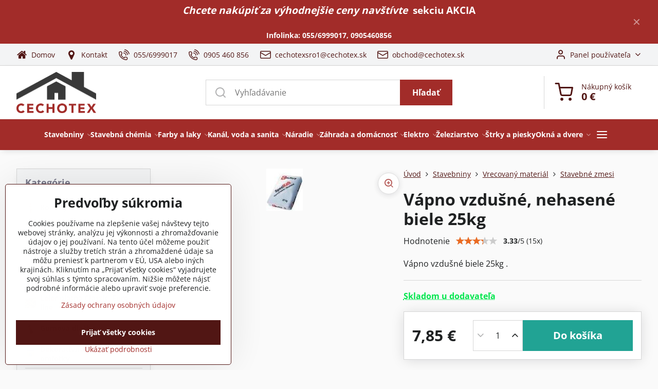

--- FILE ---
content_type: text/html; charset=UTF-8
request_url: https://www.cechotex.sk/p/178/vapno-nehasenne-40kg
body_size: 41029
content:

<!DOCTYPE html>
<html  data-lang-code="sk" lang="sk" class="no-js s1-hasHeader1 s1-hasFixedCart" data-lssid="eb7d91a3f564">
    <head>
        <meta charset="utf-8">
        		<title>Vápno vzdušné, nehasené biele 25kg </title>
        		<meta name="viewport" content="width=device-width, initial-scale=1" />
		         
<script data-privacy-group="script">
var FloxSettings = {
'cartItems': {},'cartProducts': {},'cartType': "slider",'loginType': "separate",'regformType': "separate",'langVer': "" 
}; 
 
</script>
<script data-privacy-group="script">
FloxSettings.img_size = { 'min': "50x50",'small': "120x120",'medium': "440x440",'large': "800x800",'max': "1600x1600",'product_antn': "440x440",'product_detail': "800x800" };
</script>
    <template id="privacy_iframe_info">
    <div class="floxIframeBlockedInfo" data-func-text="Funkčné" data-analytic-text="Analytické" data-ad-text="Marketingové" data-nosnippet="1">
    <div class="floxIframeBlockedInfo__common">
        <div class="likeH3">Externý obsah je blokovaný Voľbami súkromia</div>
        <p>Prajete si načítať externý obsah?</p>
    </div>
    <div class="floxIframeBlockedInfo__youtube">
        <div class="likeH3">Videá Youtube sú blokované Voľbami súkromia</div>
        <p>Prajete si načítať Youtube video?</p>
    </div>
    <div class="floxIframeBlockedInfo__buttons">
        <button class="button floxIframeBlockedInfo__once">Povoliť tentokrát</button>
        <button class="button floxIframeBlockedInfo__always" >Povoliť a zapamätať - súhlas s druhom cookie: </button>
    </div>
    <a class="floxIframeBlockedLink__common" href=""><i class="fa fa-external-link"></i> Otvoriť obsah v novom okne</a>
    <a class="floxIframeBlockedLink__youtube" href=""><i class="fa fa-external-link"></i> Otvoriť video v novom okne</a>
</div>
</template>
<script type="text/javascript" data-privacy-group="script">
FloxSettings.options={},FloxSettings.options.MANDATORY=1,FloxSettings.options.FUNC=2,FloxSettings.options.ANALYTIC=4,FloxSettings.options.AD=8;
FloxSettings.options.fullConsent=3;FloxSettings.options.maxConsent=15;FloxSettings.options.consent=0,localStorage.getItem("floxConsent")&&(FloxSettings.options.consent=parseInt(localStorage.getItem("floxConsent")));FloxSettings.options.sync=1;FloxSettings.google_consent2_options={},FloxSettings.google_consent2_options.AD_DATA=1,FloxSettings.google_consent2_options.AD_PERSON=2;FloxSettings.google_consent2_options.consent = -2;const privacyIsYoutubeUrl=function(e){return e.includes("youtube.com/embed")||e.includes("youtube-nocookie.com/embed")},privacyIsGMapsUrl=function(e){return e.includes("google.com/maps/embed")||/maps\.google\.[a-z]{2,3}\/maps/i.test(e)},privacyGetPrivacyGroup=function(e){var t="";if(e.getAttribute("data-privacy-group")?t=e.getAttribute("data-privacy-group"):e.closest("*[data-privacy-group]")&&(t=e.closest("*[data-privacy-group]").getAttribute("data-privacy-group")),"IFRAME"===e.tagName){let r=e.src||"";privacyIsYoutubeUrl(r)&&(e.setAttribute("data-privacy-group","func"),t="func"),privacyIsGMapsUrl(r)&&(e.setAttribute("data-privacy-group","func"),t="func")}return"regular"===t&&(t="script"),t},privacyBlockScriptNode=function(e){e.type="javascript/blocked";let t=function(r){"javascript/blocked"===e.getAttribute("type")&&r.preventDefault(),e.removeEventListener("beforescriptexecute",t)};e.addEventListener("beforescriptexecute",t)},privacyHandleScriptTag=function(e){let t=privacyGetPrivacyGroup(e);if(t){if("script"===t)return;"mandatory"===t||"func"===t&&FloxSettings.options.consent&FloxSettings.options.FUNC||"analytic"===t&&FloxSettings.options.consent&FloxSettings.options.ANALYTIC||"ad"===t&&FloxSettings.options.consent&FloxSettings.options.AD||privacyBlockScriptNode(e)}else FloxSettings.options.allow_unclassified||privacyBlockScriptNode(e)},privacyShowPlaceholder=function(e){let t=privacyGetPrivacyGroup(e);var r=document.querySelector("#privacy_iframe_info").content.cloneNode(!0),i=r.querySelector(".floxIframeBlockedInfo__always");i.textContent=i.textContent+r.firstElementChild.getAttribute("data-"+t+"-text"),r.firstElementChild.setAttribute("data-"+t,"1"),r.firstElementChild.removeAttribute("data-func-text"),r.firstElementChild.removeAttribute("data-analytic-text"),r.firstElementChild.removeAttribute("data-ad-text");let o=e.parentNode.classList.contains("blockYoutube");if(e.style.height){let a=e.style.height,c=e.style.width;e.setAttribute("data-privacy-style-height",a),r.firstElementChild.style.setProperty("--iframe-h",a),r.firstElementChild.style.setProperty("--iframe-w",c),e.style.height="0"}else if(e.getAttribute("height")){let n=e.getAttribute("height").replace("px",""),l=e.getAttribute("width").replace("px","");e.setAttribute("data-privacy-height",n),n.includes("%")?r.firstElementChild.style.setProperty("--iframe-h",n):r.firstElementChild.style.setProperty("--iframe-h",n+"px"),l.includes("%")?r.firstElementChild.style.setProperty("--iframe-w",l):r.firstElementChild.style.setProperty("--iframe-w",l+"px"),e.setAttribute("height",0)}else if(o&&e.parentNode.style.maxHeight){let s=e.parentNode.style.maxHeight,p=e.parentNode.style.maxWidth;r.firstElementChild.style.setProperty("--iframe-h",s),r.firstElementChild.style.setProperty("--iframe-w",p)}let u=e.getAttribute("data-privacy-src")||"";privacyIsYoutubeUrl(u)?(r.querySelector(".floxIframeBlockedInfo__common").remove(),r.querySelector(".floxIframeBlockedLink__common").remove(),r.querySelector(".floxIframeBlockedLink__youtube").setAttribute("href",u.replace("/embed/","/watch?v="))):u?(r.querySelector(".floxIframeBlockedInfo__youtube").remove(),r.querySelector(".floxIframeBlockedLink__youtube").remove(),r.querySelector(".floxIframeBlockedLink__common").setAttribute("href",u)):(r.querySelector(".floxIframeBlockedInfo__once").remove(),r.querySelector(".floxIframeBlockedInfo__youtube").remove(),r.querySelector(".floxIframeBlockedLink__youtube").remove(),r.querySelector(".floxIframeBlockedLink__common").remove(),r.querySelector(".floxIframeBlockedInfo__always").classList.add("floxIframeBlockedInfo__always--reload")),e.parentNode.insertBefore(r,e.nextSibling),o&&e.parentNode.classList.add("blockYoutube--blocked")},privacyHidePlaceholderIframe=function(e){var t=e.nextElementSibling;if(t&&t.classList.contains("floxIframeBlockedInfo")){let r=e.parentNode.classList.contains("blockYoutube");r&&e.parentNode.classList.remove("blockYoutube--blocked"),e.getAttribute("data-privacy-style-height")?e.style.height=e.getAttribute("data-privacy-style-height"):e.getAttribute("data-privacy-height")?e.setAttribute("height",e.getAttribute("data-privacy-height")):e.classList.contains("invisible")&&e.classList.remove("invisible"),t.remove()}},privacyBlockIframeNode=function(e){var t=e.src||"";""===t&&e.getAttribute("data-src")&&(t=e.getAttribute("data-src")),e.setAttribute("data-privacy-src",t),e.removeAttribute("src"),!e.classList.contains("floxNoPrivacyPlaceholder")&&(!e.style.width||parseInt(e.style.width)>200)&&(!e.getAttribute("width")||parseInt(e.getAttribute("width"))>200)&&(!e.style.height||parseInt(e.style.height)>200)&&(!e.getAttribute("height")||parseInt(e.getAttribute("height"))>200)&&(!e.style.display||"none"!==e.style.display)&&(!e.style.visibility||"hidden"!==e.style.visibility)&&privacyShowPlaceholder(e)},privacyHandleIframeTag=function(e){let t=privacyGetPrivacyGroup(e);if(t){if("script"===t||"mandatory"===t)return;if("func"===t&&FloxSettings.options.consent&FloxSettings.options.FUNC)return;if("analytic"===t&&FloxSettings.options.consent&FloxSettings.options.ANALYTIC||"ad"===t&&FloxSettings.options.consent&FloxSettings.options.AD)return;privacyBlockIframeNode(e)}else{if(FloxSettings.options.allow_unclassified)return;privacyBlockIframeNode(e)}},privacyHandleYoutubeGalleryItem=function(e){if(!(FloxSettings.options.consent&FloxSettings.options.FUNC)){var t=e.closest(".gallery").getAttribute("data-preview-height"),r=e.getElementsByTagName("img")[0],i=r.getAttribute("src").replace(t+"/"+t,"800/800");r.classList.contains("flox-lazy-load")&&(i=r.getAttribute("data-src").replace(t+"/"+t,"800/800")),e.setAttribute("data-href",e.getAttribute("href")),e.setAttribute("href",i),e.classList.replace("ytb","ytbNoConsent")}},privacyBlockPrivacyElementNode=function(e){e.classList.contains("floxPrivacyPlaceholder")?(privacyShowPlaceholder(e),e.classList.add("invisible")):e.style.display="none"},privacyHandlePrivacyElementNodes=function(e){let t=privacyGetPrivacyGroup(e);if(t){if("script"===t||"mandatory"===t)return;if("func"===t&&FloxSettings.options.consent&FloxSettings.options.FUNC)return;if("analytic"===t&&FloxSettings.options.consent&FloxSettings.options.ANALYTIC||"ad"===t&&FloxSettings.options.consent&FloxSettings.options.AD)return;privacyBlockPrivacyElementNode(e)}else{if(FloxSettings.options.allow_unclassified)return;privacyBlockPrivacyElementNode(e)}};function privacyLoadScriptAgain(e){var t=document.getElementsByTagName("head")[0],r=document.createElement("script");r.src=e.getAttribute("src"),t.appendChild(r),e.parentElement.removeChild(e)}function privacyExecuteScriptAgain(e){var t=document.getElementsByTagName("head")[0],r=document.createElement("script");r.textContent=e.textContent,t.appendChild(r),e.parentElement.removeChild(e)}function privacyEnableScripts(){document.querySelectorAll('script[type="javascript/blocked"]').forEach(e=>{let t=privacyGetPrivacyGroup(e);(FloxSettings.options.consent&FloxSettings.options.ANALYTIC&&t.includes("analytic")||FloxSettings.options.consent&FloxSettings.options.AD&&t.includes("ad")||FloxSettings.options.consent&FloxSettings.options.FUNC&&t.includes("func"))&&(e.getAttribute("src")?privacyLoadScriptAgain(e):privacyExecuteScriptAgain(e))})}function privacyEnableIframes(){document.querySelectorAll("iframe[data-privacy-src]").forEach(e=>{let t=privacyGetPrivacyGroup(e);if(!(FloxSettings.options.consent&FloxSettings.options.ANALYTIC&&t.includes("analytic")||FloxSettings.options.consent&FloxSettings.options.AD&&t.includes("ad")||FloxSettings.options.consent&FloxSettings.options.FUNC&&t.includes("func")))return;privacyHidePlaceholderIframe(e);let r=e.getAttribute("data-privacy-src");e.setAttribute("src",r),e.removeAttribute("data-privacy-src")})}function privacyEnableYoutubeGalleryItems(){FloxSettings.options.consent&FloxSettings.options.FUNC&&(document.querySelectorAll(".ytbNoConsent").forEach(e=>{e.setAttribute("href",e.getAttribute("data-href")),e.classList.replace("ytbNoConsent","ytb")}),"function"==typeof initGalleryPlugin&&initGalleryPlugin())}function privacyEnableBlockedContent(e,t){document.querySelectorAll(".floxCaptchaCont").length&&(e&FloxSettings.options.FUNC)!=(t&FloxSettings.options.FUNC)?window.location.reload():(privacyEnableScripts(),privacyEnableIframes(),privacyEnableYoutubeGalleryItems(),"function"==typeof FloxSettings.privacyEnableScriptsCustom&&FloxSettings.privacyEnableScriptsCustom())}
function privacyUpdateConsent(){ if(FloxSettings.sklik&&FloxSettings.sklik.active){var e={rtgId:FloxSettings.sklik.seznam_retargeting_id,consent:FloxSettings.options.consent&&FloxSettings.options.consent&FloxSettings.options.ANALYTIC?1:0};"category"===FloxSettings.sklik.pageType?(e.category=FloxSettings.sklik.category,e.pageType=FloxSettings.sklik.pageType):"offerdetail"===FloxSettings.sklik.pagetype&&(e.itemId=FloxSettings.sklik.itemId,e.pageType=FloxSettings.sklik.pageType),window.rc&&window.rc.retargetingHit&&window.rc.retargetingHit(e)}"function"==typeof loadCartFromLS&&"function"==typeof saveCartToLS&&(loadCartFromLS(),saveCartToLS());}
const observer=new MutationObserver(e=>{e.forEach(({addedNodes:e})=>{e.forEach(e=>{if(FloxSettings.options.consent!==FloxSettings.options.maxConsent){if(1===e.nodeType&&"SCRIPT"===e.tagName)return privacyHandleScriptTag(e);if(1===e.nodeType&&"IFRAME"===e.tagName)return privacyHandleIframeTag(e);if(1===e.nodeType&&"A"===e.tagName&&e.classList.contains("ytb"))return privacyHandleYoutubeGalleryItem(e);if(1===e.nodeType&&"SCRIPT"!==e.tagName&&"IFRAME"!==e.tagName&&e.classList.contains("floxPrivacyElement"))return privacyHandlePrivacyElementNodes(e)}1===e.nodeType&&(e.classList.contains("mainPrivacyModal")||e.classList.contains("mainPrivacyBar"))&&(FloxSettings.options.consent>0&&!FloxSettings.options.forceShow&&-1!==FloxSettings.google_consent2_options.consent?e.style.display="none":FloxSettings.options.consent>0&&-1===FloxSettings.google_consent2_options.consent?e.classList.add("hideBWConsentOptions"):-1!==FloxSettings.google_consent2_options.consent&&e.classList.add("hideGC2ConsentOptions"))})})});observer.observe(document.documentElement,{childList:!0,subtree:!0}),document.addEventListener("DOMContentLoaded",function(){observer.disconnect()});const createElementBackup=document.createElement;document.createElement=function(...e){if("script"!==e[0].toLowerCase())return createElementBackup.bind(document)(...e);let n=createElementBackup.bind(document)(...e);return n.setAttribute("data-privacy-group","script"),n};
</script>

<meta name="referrer" content="no-referrer-when-downgrade">


<link rel="canonical" href="https://www.cechotex.sk/p/178/vapno-nehasenne-40kg">
    

<meta property="og:title" content="Vápno vzdušné, nehasené biele 25kg ">

<meta property="og:url" content="https://www.cechotex.sk/p/178/vapno-nehasenne-40kg">
<meta property="og:description" content="">

<meta name="twitter:card" content="summary_large_image">
<meta name="twitter:title" content="Vápno vzdušné, nehasené biele 25kg ">
<meta name="twitter:description" content="">

    <meta property="og:locale" content="sk_SK">

        <meta property="og:type" content="product">
    <meta property="og:image" content="https://www.cechotex.sk/resize/e/1200/630/files/stavebne-zmesy/calmit1.jpg">  
    <meta name="twitter:image" content="https://www.cechotex.sk/resize/e/1200/630/files/stavebne-zmesy/calmit1.jpg">
    <link href="https://www.cechotex.sk/resize/e/440/440/files/stavebne-zmesy/calmit1.jpg" rel="previewimage">
<script data-privacy-group="script" type="application/ld+json">
{
    "@context": "https://schema.org",
    "@type": "WebPage",
    "name": "Vápno vzdušné, nehasené biele 25kg ",
    "description": "",
    "image": "https://www.cechotex.sk/resize/e/440/440/files/stavebne-zmesy/calmit1.jpg"}
</script>

<link rel="dns-prefetch" href="https://www.biznisweb.sk">
<link rel="preconnect" href="https://www.biznisweb.sk/" crossorigin>
<style type="text/css">
    

@font-face {
  font-family: 'Open Sans';
  font-style: normal;
  font-display: swap;
  font-weight: 400;
  src: local(''),
       url('https://www.biznisweb.sk/templates/bw-fonts/open-sans-v34-latin-ext_latin-regular.woff2') format('woff2'),
       url('https://www.biznisweb.sk/templates/bw-fonts/open-sans-v34-latin-ext_latin-regular.woff') format('woff');
}


@font-face {
  font-family: 'Open Sans';
  font-style: normal;
  font-display: swap;
  font-weight: 700;
  src: local(''),
       url('https://www.biznisweb.sk/templates/bw-fonts/open-sans-v34-latin-ext_latin-700.woff2') format('woff2'),
       url('https://www.biznisweb.sk/templates/bw-fonts/open-sans-v34-latin-ext_latin-700.woff') format('woff');
}
</style>

<link rel="preload" href="/erp-templates/skins/flat/universal/fonts/fontawesome-webfont.woff2" as="font" type="font/woff2" crossorigin>
<link href="/erp-templates/260119150435/universal.css" rel="stylesheet" type="text/css" media="all">  




<script data-privacy-group="mandatory">
    FloxSettings.trackerData = {
                    'cartIds': []
            };
    </script> 
    <link rel="shortcut icon" href="/files/design/logo/cechotex-logo-v5.png">
    <link rel="icon" href="/files/design/logo/cechotex-logo-v5.png?refresh" type="image/x-icon">

		<script data-privacy-group="script">
			FloxSettings.cartType = "same_page";
			FloxSettings.loginType = "custom";
			FloxSettings.regformType = "custom";
		</script>
												<style>
			:root {
				--s1-accentTransparent: #A22C2917;
				--s1-accentComplement: #fff;
				--s1-maccentComplement: #fff;
				--s1-menuBgComplementTransparent: #fffb;
				--s1-menuBgComplementTransparent2: #fff2;
				--s1-menuBgComplement: #fff;
				--s1-accentDark: #511614;
			}
		</style>

		</head>
<body class="s1-pt-product ">
    <!-- Facebook Pixel Code -->
<script type="text/javascript" data-privacy-group="ad">
!function(f,b,e,v,n,t,s){
    if(f.fbq)return;n=f.fbq=function(){
        n.callMethod? n.callMethod.apply(n,arguments):n.queue.push(arguments)
    };
    if(!f._fbq)f._fbq=n;
    n.push=n;n.loaded=!0;n.version='2.0';n.queue=[];t=b.createElement(e);t.async=!0;
    t.src=v;s=b.getElementsByTagName(e)[0];s.parentNode.insertBefore(t,s)
}
(window,document,'script','//connect.facebook.net/en_US/fbevents.js');

    var time = Date.now(),
        eventTime = Math.floor(time / 1000),
        eventId = "PW" + time;   

    fbq('init', '962353550629865');        
    //console.log('special FB init')
    fbq('track', 'PageView', { }, { 'eventID': eventId });
    FloxSettings.fb_conv = [];
 
    
    function getCookie(name) {
      var value = '; '+document.cookie;
      var parts = value.split('; '+name+'=');
      if (parts.length === 2) return parts.pop().split(';').shift();
      else return null;
    }    
    
    FloxSettings.fb_conv.push({ 
        "event_name": "PageView",
        "event_time": eventTime,
        "event_id": eventId, 
        "event_source_url": window.location.href,
        "action_source": "website",
        "user_data": {
            "fbp": getCookie('_fbp')
        }
    });
    
        
 FloxSettings.currency = 'EUR';FloxSettings.fbremarket = { 'init': true, 'apikey': '962353550629865' };        
</script>
<!-- End Facebook Pixel Code -->

    <noscript class="noprint">
        <div id="noscript">
            Javascript není prohlížečem podporován nebo je vypnutý. Pro zobrazení stránky tak, jak byla zamýšlena, použijte prohlížeč s podporou JavaScript.
            <br>Pomoc: <a href="https://www.enable-javascript.com/" target="_blank">Enable-Javascript.com</a>.
        </div>
    </noscript>
    
    <div class="oCont remodal-bg">
																								
								<aside class="s1-topInfo">
			<div class="iCont">
				<div class="s1-topInfo-close">✕</div>
						                                        <div id="box-id-top_header_center" class="pagebox">
                                                            <div  id="block-3385" class="blockText box blockTextRight">
                                <div class="userHTMLContent">
        
    <h3><em><strong>Chcete nakúpiť za výhodnejšie ceny navštívte </strong></em> <a href="/akcie" target="_blank">sekciu AKCIA</a></h3>
</div>
	    </div>

                             
                                                            <div  id="block-3259" class="blockText box blockTextRight">
                                <div class="userHTMLContent">
        
    <p><strong>Infolinka: <a href="tel:0556999017" target="_blank">055/6999017</a>, <a href="tel:00421905460856" target="_blank">0905460856</a></strong></p>
</div>
	    </div>

                             
            </div> 
    
	
			</div>
		</aside>
	

	
	<section class="s1-headerTop s1-headerTop-style1 noprint">
		<div class="s1-cont flex ai-c">
							<div class="s1-headerTop-left">
					                        <div id="box-id-top_header_left" class="pagebox">
                                                        	<nav class="s1-topNav">
		<ul class="s1-topNav-items">
																				<li class="s1-topNav-item ">
						<a class="s1-topNav-link " href="/" >
															        
    <i class="navIcon fa fa-home fa-fw imgIcon50"></i>
    
														<span class="s1-topNav-linkText">Domov</span>
						</a>
					</li>
																								<li class="s1-topNav-item ">
						<a class="s1-topNav-link " href="/kontakt" >
															        
    <i class="navIcon fa fa-map-marker fa-fw imgIcon50"></i>
    
														<span class="s1-topNav-linkText">Kontakt</span>
						</a>
					</li>
																								<li class="s1-topNav-item ">
						<a class="s1-topNav-link " href="tel:+421556999017" >
															    <i class="navIcon navIconBWSet imgIcon50"><svg xmlns="http://www.w3.org/2000/svg" width="32.363" height="32.696" viewBox="0 0 32.363 32.696" fill="currentColor">
    <path d="M50.089,33.454a1.089,1.089,0,0,1-1.057-.818A16.444,16.444,0,0,0,36.816,20.8a1.085,1.085,0,1,1,.485-2.116A18.64,18.64,0,0,1,51.148,32.1a1.085,1.085,0,0,1-.789,1.319A1.146,1.146,0,0,1,50.089,33.454Z" transform="translate(-18.819 -18.652)"/>
    <path d="M45.271,36.015a1.091,1.091,0,0,1-1.08-.933,11.093,11.093,0,0,0-9.62-9.407,1.085,1.085,0,1,1,.271-2.153A13.276,13.276,0,0,1,46.353,34.778,1.086,1.086,0,0,1,45.425,36,1.151,1.151,0,0,1,45.271,36.015Z" transform="translate(-18.819 -18.652)"/>
    <path d="M40.16,37.721a1.088,1.088,0,0,1-1.091-1.085,5.871,5.871,0,0,0-5.884-5.846,1.085,1.085,0,1,1,0-2.17,8.051,8.051,0,0,1,8.067,8.016A1.089,1.089,0,0,1,40.16,37.721Z" transform="translate(-18.819 -18.652)"/>
    <path d="M40.781,51.348l-.179,0c-6.259-.15-21.417-6.59-21.781-21.646a4.416,4.416,0,0,1,4.195-4.873l1.667-.04c1.493-.022,4.368,1.1,4.478,5.638.1,4.086-1.181,4.893-1.953,5.009a1.073,1.073,0,0,1-.138.013l-.32.007a16.914,16.914,0,0,0,8.062,8.011l.007-.317a1.285,1.285,0,0,1,.012-.138c.118-.767.929-2.037,5.042-1.941,4.569.11,5.709,2.959,5.672,4.451l-.04,1.657a4.594,4.594,0,0,1-.661,2.126A4.425,4.425,0,0,1,40.781,51.348ZM24.763,26.956h-.027L23.069,27c-.491.022-2.123.281-2.066,2.651.352,14.5,15.42,19.427,19.652,19.528,2.388.091,2.645-1.564,2.668-2.063l.04-1.646c.018-.74-.7-2.161-3.542-2.229a6.37,6.37,0,0,0-2.828.344l-.005.2a1.988,1.988,0,0,1-.9,1.613,2.014,2.014,0,0,1-1.841.184,18.874,18.874,0,0,1-9.628-9.568,1.973,1.973,0,0,1,.186-1.828,2.006,2.006,0,0,1,1.622-.9l.2,0a6.306,6.306,0,0,0,.346-2.809C26.911,27.686,25.516,26.956,24.763,26.956Zm10.3,16.612h0Z" transform="translate(-18.819 -18.652)"/>
</svg>
</i>

														<span class="s1-topNav-linkText">055/6999017</span>
						</a>
					</li>
																								<li class="s1-topNav-item ">
						<a class="s1-topNav-link " href="Tel:+421905 460 856" >
															    <i class="navIcon navIconBWSet imgIcon50"><svg xmlns="http://www.w3.org/2000/svg" width="32.363" height="32.696" viewBox="0 0 32.363 32.696" fill="currentColor">
    <path d="M50.089,33.454a1.089,1.089,0,0,1-1.057-.818A16.444,16.444,0,0,0,36.816,20.8a1.085,1.085,0,1,1,.485-2.116A18.64,18.64,0,0,1,51.148,32.1a1.085,1.085,0,0,1-.789,1.319A1.146,1.146,0,0,1,50.089,33.454Z" transform="translate(-18.819 -18.652)"/>
    <path d="M45.271,36.015a1.091,1.091,0,0,1-1.08-.933,11.093,11.093,0,0,0-9.62-9.407,1.085,1.085,0,1,1,.271-2.153A13.276,13.276,0,0,1,46.353,34.778,1.086,1.086,0,0,1,45.425,36,1.151,1.151,0,0,1,45.271,36.015Z" transform="translate(-18.819 -18.652)"/>
    <path d="M40.16,37.721a1.088,1.088,0,0,1-1.091-1.085,5.871,5.871,0,0,0-5.884-5.846,1.085,1.085,0,1,1,0-2.17,8.051,8.051,0,0,1,8.067,8.016A1.089,1.089,0,0,1,40.16,37.721Z" transform="translate(-18.819 -18.652)"/>
    <path d="M40.781,51.348l-.179,0c-6.259-.15-21.417-6.59-21.781-21.646a4.416,4.416,0,0,1,4.195-4.873l1.667-.04c1.493-.022,4.368,1.1,4.478,5.638.1,4.086-1.181,4.893-1.953,5.009a1.073,1.073,0,0,1-.138.013l-.32.007a16.914,16.914,0,0,0,8.062,8.011l.007-.317a1.285,1.285,0,0,1,.012-.138c.118-.767.929-2.037,5.042-1.941,4.569.11,5.709,2.959,5.672,4.451l-.04,1.657a4.594,4.594,0,0,1-.661,2.126A4.425,4.425,0,0,1,40.781,51.348ZM24.763,26.956h-.027L23.069,27c-.491.022-2.123.281-2.066,2.651.352,14.5,15.42,19.427,19.652,19.528,2.388.091,2.645-1.564,2.668-2.063l.04-1.646c.018-.74-.7-2.161-3.542-2.229a6.37,6.37,0,0,0-2.828.344l-.005.2a1.988,1.988,0,0,1-.9,1.613,2.014,2.014,0,0,1-1.841.184,18.874,18.874,0,0,1-9.628-9.568,1.973,1.973,0,0,1,.186-1.828,2.006,2.006,0,0,1,1.622-.9l.2,0a6.306,6.306,0,0,0,.346-2.809C26.911,27.686,25.516,26.956,24.763,26.956Zm10.3,16.612h0Z" transform="translate(-18.819 -18.652)"/>
</svg>
</i>

														<span class="s1-topNav-linkText">0905 460 856</span>
						</a>
					</li>
																								<li class="s1-topNav-item ">
						<a class="s1-topNav-link " href="mailto:cechotexsro1@cechotex.sk" >
															    <i class="navIcon navIconBWSet imgIcon50"><svg xmlns="http://www.w3.org/2000/svg" width="34.079" height="24.679" viewBox="0 0 34.079 24.679" fill="currentColor">
  <path d="M48.018,22.66H21.982a4.027,4.027,0,0,0-4.022,4.022V43.318a4.028,4.028,0,0,0,4.022,4.022H48.018a4.028,4.028,0,0,0,4.022-4.022V26.682A4.027,4.027,0,0,0,48.018,22.66ZM21.982,25.084H48.018a1.6,1.6,0,0,1,1.6,1.6v.843L35.068,36.016l-14.684-8.7v-.629A1.6,1.6,0,0,1,21.982,25.084ZM48.018,44.916H21.982a1.6,1.6,0,0,1-1.6-1.6V30.128l14.061,8.336a1.208,1.208,0,0,0,1.229,0l13.942-8.137V43.318A1.6,1.6,0,0,1,48.018,44.916Z" transform="translate(-17.96 -22.66)"/>
</svg>
</i>

														<span class="s1-topNav-linkText">cechotexsro1@cechotex.sk</span>
						</a>
					</li>
																								<li class="s1-topNav-item ">
						<a class="s1-topNav-link " href="mailto:obchod@cechotex.sk" >
															    <i class="navIcon navIconBWSet imgIcon50"><svg xmlns="http://www.w3.org/2000/svg" width="34.079" height="24.679" viewBox="0 0 34.079 24.679" fill="currentColor">
  <path d="M48.018,22.66H21.982a4.027,4.027,0,0,0-4.022,4.022V43.318a4.028,4.028,0,0,0,4.022,4.022H48.018a4.028,4.028,0,0,0,4.022-4.022V26.682A4.027,4.027,0,0,0,48.018,22.66ZM21.982,25.084H48.018a1.6,1.6,0,0,1,1.6,1.6v.843L35.068,36.016l-14.684-8.7v-.629A1.6,1.6,0,0,1,21.982,25.084ZM48.018,44.916H21.982a1.6,1.6,0,0,1-1.6-1.6V30.128l14.061,8.336a1.208,1.208,0,0,0,1.229,0l13.942-8.137V43.318A1.6,1.6,0,0,1,48.018,44.916Z" transform="translate(-17.96 -22.66)"/>
</svg>
</i>

														<span class="s1-topNav-linkText">obchod@cechotex.sk</span>
						</a>
					</li>
									</ul>
	</nav>

                             
            </div> 
    
				</div>
										<div class="s1-headerTop-right flex ml-a">
											<div class="s1-dropDown s1-loginDropdown">
	<a href="/e/login" class="s1-dropDown-toggler">
		<i class="s1-icon s1-icon-user s1-dropDown-icon" aria-hidden="true"></i>
		<span class="s1-dropDown-title">Panel používateľa</span>
		<i class="fa fa-angle-down s1-dropDown-arrow"></i>
	</a>
	<ul class="s1-dropDown-items">
				<li class="s1-dropDown-item">
			<a class="s1-dropDown-link" href="/e/login" data-remodal-target="s1-acc">
				<i class="s1-icon s1-icon-log-in s1-dropDown-icon"></i>
				<span class="s1-dropDown-title">Prihlásiť sa</span>
			</a>
		</li>
						<li class="s1-dropDown-item">
			<a class="s1-dropDown-link" href="/e/account/register">
				<i class="s1-icon s1-icon-user-plus s1-dropDown-icon"></i>
				<span class="s1-dropDown-title">Registrácia</span>
			</a>
		</li>
    		</ul>
</div>

														</div>
					</div>
	</section>
<header class="s1-header s1-header-style1  noprint">
	<section class="s1-header-cont s1-cont flex">
		<div class="s1-header-logo">
							<a class="s1-imglogo" href="/"><img src="/files/design/logo/cechotex-logo-v2.png" alt="Logo"></a>
					</div>
		<div class="s1-header-actions flex">
						<div class="s1-header-search">
				<!-- search activator -->
				<div class="s1-header-action m-hide">
					<a href="/e/search" title="Hľadať" class="s1-header-actionLink s1-searchActivatorJS"><i class="s1-icon s1-icon-search"></i></a>
				</div>
					<form action="/e/search" method="get" class="siteSearchForm s1-topSearch-form">
		<div class="siteSearchCont s1-topSearch">
			<label class="s1-siteSearch-label flex">
				<i class="s1-icon s1-icon-search rm-hide"></i>
				<input data-pages="Stránky" data-products="Produkty" data-categories="Kategórie" data-news="Novinky" data-brands="Výrobca" class="siteSearchInput" id="s1-small-search" placeholder="Vyhľadávanie" name="word" type="text" value="">
				<button class="button" type="submit">Hľadať</button>
			</label>
		</div>
	</form>

			</div>
			
												<!-- cart -->
			<div class="s1-headerCart-outer">
				            
    		<div class="s1-header-action s1-headerCart">
			<a class="s1-header-actionLink smallCart" href="/e/cart/index" title="Nákupný košík">
				<i class="s1-icon s1-icon-shopping-cart"></i>
				<span class="smallCartItems buttonCartInvisible invisible">0</span>
				<div class="s1-scText rl-hide">
					<span class="s1-scTitle">Nákupný košík</span>
					<span class="smallCartTotal smallCartPrice" data-pieces="0">0 €</span>
				</div>
			</a>
			<div id="s1-customSmallCartCont" class="s1-smallCart-wrapper"></div>
		</div>
    
			</div>
			<!-- menu -->
						<div class="s1-header-action l-hide">
				<button aria-label="Menu" class="s1-header-actionLink s1-menuActivatorJS"><i class="s1-icon s1-icon-menu"></i></button>
			</div>
					</div>
	</section>
		<div class="s1-menu-section s1-header-color2">
					<div class="s1-menu-overlay s1-menuActivatorJS l-hide"></div>
			<div class="s1-menu-wrapper">
				<div class="s1-menu-header l-hide">
					Menu
					<span class="s1-menuClose s1-menuActivatorJS">✕</span>
				</div>
				<div class="s1-menu-cont s1-cont">
											                        <div id="box-id-flox_main_menu" class="pagebox">
                                                        																																<nav class="s1-menu s1-menu-center ">
						<ul class="s1-menu-items">
														
																																																																																																															
																			
																																																																																																															
																			
																																																																																																															
											<li class="s1-menu-item  hasSubmenu s1-sub-group s1-sub-group-inlineLinks ">
							<a class="s1-menu-link " href="/stavebniny">
																<span>Stavebniny</span>
								<i class="s1-menuChevron fa fa-angle-right"></i>							</a>
															<ul class="s1-submenu-items level-1">
								<li class="s1-submenu-item level-1 hasIcon hasSubmenu  ">
															<a class="s1-submenu-image rl-hide" href="/stavebniny/kominy-cj-blok">
						<img class="s1-submenu-img flox-lazy-load" data-src="/resize/e/100/100/files/stylkozvan-kominy/kominova-zostava-skm-t-pre-kondenzacne-kotly/cj-blok-dvojkomin-tuhe-palivokondenzacny-kotol-vyska-498m90priemer-o160o80.jpg" alt="" loading="lazy">
					</a>
										<a href="/stavebniny/kominy-cj-blok" class="s1-submenu-link ">
						<span>Komíny</span>
						<i class="s1-menuChevron fa fa-angle-right l-hide"></i>					</a>
																		     
                                        																														<ul class="s1-submenu-items level-2">
								<li class="s1-submenu-item level-2    ">
															<a href="/stavebniny/kominy-cj-blok/kominova-zostava-basic" class="s1-submenu-link ">
						<span>Komínová Zostava Basic</span>
											</a>
									</li>
								<li class="s1-submenu-item level-2    ">
															<a href="/stavebniny/kominy-cj-blok/kominova-zostava-skc-cm" class="s1-submenu-link ">
						<span>Komínová Zostava SKC-CM</span>
											</a>
									</li>
								<li class="s1-submenu-item level-2    ">
															<a href="/stavebniny/kominy-cj-blok/kominova-zostava-skm-t-pre-kondenzacne-kotly" class="s1-submenu-link ">
						<span>Komínová Zostava SKM-T Pre Kondenzačné Kotly</span>
											</a>
									</li>
								<li class="s1-submenu-item level-2    ">
															<a href="/stavebniny/kominy-cj-blok/kominova-zostava-energo" class="s1-submenu-link ">
						<span>Komínová Zostava ENERGO</span>
											</a>
									</li>
								<li class="s1-submenu-item level-2    s1-hidden">
															<a href="/stavebniny/kominy-cj-blok/kominova-zostava-energo-kondenz-pre-kondenzacne-ko" class="s1-submenu-link ">
						<span>Komínová Zostava ENERGO KONDENZ Pre Kondenzačné Ko</span>
											</a>
									</li>
												<li class="s1-submenu-item level-2 s1-submenu-showmore rl-hide">
					<a class="s1-submenu-link s1-submenu-linkShowmore" href="/stavebniny/kominy-cj-blok">Ďalšie kategórie <i class="fa fa-angle-right" aria-hidden="true"></i></a>
				</li>
							</ul>
		    
															</li>
								<li class="s1-submenu-item level-1 hasIcon hasSubmenu  ">
															<a class="s1-submenu-image rl-hide" href="/stavebniny/hruba-stavba">
						<img class="s1-submenu-img flox-lazy-load" data-src="/resize/e/100/100/files/termalica/termalica6.jpg" alt="" loading="lazy">
					</a>
										<a href="/stavebniny/hruba-stavba" class="s1-submenu-link ">
						<span>Hrubá stavba</span>
						<i class="s1-menuChevron fa fa-angle-right l-hide"></i>					</a>
																		     
                                        																														<ul class="s1-submenu-items level-2">
								<li class="s1-submenu-item level-2  hasSubmenu  ">
															<a href="/stavebniny/hruba-stavba/termalica" class="s1-submenu-link ">
						<span>Termalica</span>
						<i class="s1-menuChevron fa fa-angle-right l-hide"></i>					</a>
																		     
                                        														<ul class="s1-submenu-items level-3 l-hide">
								<li class="s1-submenu-item level-3    ">
															<a href="/stavebniny/hruba-stavba/termalica/kalkulacka-materialu-termalica" class="s1-submenu-link ">
						<span>Kalkulačka materiálu TERMALICA</span>
											</a>
									</li>
								<li class="s1-submenu-item level-3    ">
															<a href="/stavebniny/hruba-stavba/termalica/tvarnice-termalica-t500" class="s1-submenu-link ">
						<span>Tvárnice Termalica T500</span>
											</a>
									</li>
								<li class="s1-submenu-item level-3    ">
															<a href="/stavebniny/hruba-stavba/termalica/prieckovky-termalica" class="s1-submenu-link ">
						<span>Tvárnice Termalica T600</span>
											</a>
									</li>
								<li class="s1-submenu-item level-3    ">
															<a href="/stavebniny/hruba-stavba/termalica/tvarnica" class="s1-submenu-link ">
						<span>Tvárnice Termalica T400</span>
											</a>
									</li>
								<li class="s1-submenu-item level-3    ">
															<a href="/stavebniny/hruba-stavba/termalica/tvarnice-termalica-t350" class="s1-submenu-link ">
						<span>Tvárnice Termalica T350</span>
											</a>
									</li>
								<li class="s1-submenu-item level-3    ">
															<a href="/stavebniny/hruba-stavba/termalica/tvarnice-termalica-t300" class="s1-submenu-link ">
						<span>Tvárnice Termalica T300</span>
											</a>
									</li>
								<li class="s1-submenu-item level-3    ">
															<a href="/stavebniny/hruba-stavba/termalica/u-profil" class="s1-submenu-link ">
						<span>U - Profil Termalica</span>
											</a>
									</li>
								<li class="s1-submenu-item level-3    ">
															<a href="/stavebniny/hruba-stavba/termalica/nosne-preklady" class="s1-submenu-link ">
						<span>NOSNÉ PREKLADY</span>
											</a>
									</li>
								<li class="s1-submenu-item level-3    ">
															<a href="/stavebniny/hruba-stavba/termalica/samonosne-nenosne-preklady" class="s1-submenu-link ">
						<span>SAMONOSNÉ (NENOSNÉ) PREKLADY</span>
											</a>
									</li>
											</ul>
		    
															</li>
								<li class="s1-submenu-item level-2    ">
															<a href="/stavebniny/hruba-stavba/leierplan" class="s1-submenu-link ">
						<span>Leierplan</span>
											</a>
									</li>
								<li class="s1-submenu-item level-2    ">
															<a href="/stavebniny/hruba-stavba/debniace-tvarnice" class="s1-submenu-link ">
						<span>Debniace tvárnice</span>
											</a>
									</li>
								<li class="s1-submenu-item level-2    ">
															<a href="/stavebniny/hruba-stavba/stlpove-tvarnice" class="s1-submenu-link ">
						<span>Stĺpové tvárnice</span>
											</a>
									</li>
								<li class="s1-submenu-item level-2    s1-hidden">
															<a href="/stavebniny/hruba-stavba/preklady" class="s1-submenu-link ">
						<span>Preklady</span>
											</a>
									</li>
												<li class="s1-submenu-item level-2 s1-submenu-showmore rl-hide">
					<a class="s1-submenu-link s1-submenu-linkShowmore" href="/stavebniny/hruba-stavba">Ďalšie kategórie <i class="fa fa-angle-right" aria-hidden="true"></i></a>
				</li>
							</ul>
		    
															</li>
								<li class="s1-submenu-item level-1 hasIcon   ">
															<a class="s1-submenu-image rl-hide" href="/stavebniny/striesky-na-murik">
						<img class="s1-submenu-img flox-lazy-load" data-src="/resize/e/100/100/files/block-beton/brick7.jpg" alt="" loading="lazy">
					</a>
										<a href="/stavebniny/striesky-na-murik" class="s1-submenu-link ">
						<span>Striešky na múrik</span>
											</a>
									</li>
								<li class="s1-submenu-item level-1 hasIcon hasSubmenu  ">
															<a class="s1-submenu-image rl-hide" href="/stavebniny/city-stone-design">
						<img class="s1-submenu-img flox-lazy-load" data-src="/resize/e/100/100/files/citystonedesign/dlazby/terrazza-naturo/4.terrazza-naturo-granitoblack-shadow--1620x1080-400x200.jpg" alt="" loading="lazy">
					</a>
										<a href="/stavebniny/city-stone-design" class="s1-submenu-link ">
						<span>City stone design</span>
						<i class="s1-menuChevron fa fa-angle-right l-hide"></i>					</a>
																		     
                                        																														<ul class="s1-submenu-items level-2">
								<li class="s1-submenu-item level-2  hasSubmenu  ">
															<a href="/stavebniny/city-stone-design/dlazby" class="s1-submenu-link ">
						<span>Dlažby</span>
						<i class="s1-menuChevron fa fa-angle-right l-hide"></i>					</a>
																		     
                                        														<ul class="s1-submenu-items level-3 l-hide">
								<li class="s1-submenu-item level-3    ">
															<a href="/stavebniny/city-stone-design/dlazby/klasicka-dlazba" class="s1-submenu-link ">
						<span>Klasická dlažba</span>
											</a>
									</li>
								<li class="s1-submenu-item level-3    ">
															<a href="/stavebniny/city-stone-design/dlazby/nadstandartna-dlazba" class="s1-submenu-link ">
						<span>Nadštandartná dlažba</span>
											</a>
									</li>
								<li class="s1-submenu-item level-3    ">
															<a href="/stavebniny/city-stone-design/dlazby/priemyselna-dlazba" class="s1-submenu-link ">
						<span>Priemyselná dlažba</span>
											</a>
									</li>
								<li class="s1-submenu-item level-3    ">
															<a href="/stavebniny/city-stone-design/dlazby/zatravnovacia-dlazba" class="s1-submenu-link ">
						<span>Zatrávňovacia dlažba</span>
											</a>
									</li>
											</ul>
		    
															</li>
								<li class="s1-submenu-item level-2  hasSubmenu  ">
															<a href="/stavebniny/city-stone-design/obrubniky-palisady-schodiskove-bloky" class="s1-submenu-link ">
						<span>Obrubníky, palisády, Schodiskové bloky</span>
						<i class="s1-menuChevron fa fa-angle-right l-hide"></i>					</a>
																		     
                                        														<ul class="s1-submenu-items level-3 l-hide">
								<li class="s1-submenu-item level-3    ">
															<a href="/stavebniny/city-stone-design/obrubniky-palisady-schodiskove-bloky/obrubniky" class="s1-submenu-link ">
						<span>Obrubníky</span>
											</a>
									</li>
								<li class="s1-submenu-item level-3    ">
															<a href="/stavebniny/city-stone-design/obrubniky-palisady-schodiskove-bloky/palisady-svahovky-zlaby" class="s1-submenu-link ">
						<span>Palisády, svahovky, žľaby</span>
											</a>
									</li>
								<li class="s1-submenu-item level-3    ">
															<a href="/stavebniny/city-stone-design/obrubniky-palisady-schodiskove-bloky/schodiskove-bloky" class="s1-submenu-link ">
						<span>Schodiskové bloky</span>
											</a>
									</li>
											</ul>
		    
															</li>
								<li class="s1-submenu-item level-2  hasSubmenu  ">
															<a href="/stavebniny/city-stone-design/plotovy-system" class="s1-submenu-link ">
						<span>Plotové systémy</span>
						<i class="s1-menuChevron fa fa-angle-right l-hide"></i>					</a>
																		     
                                        														<ul class="s1-submenu-items level-3 l-hide">
								<li class="s1-submenu-item level-3    ">
															<a href="/stavebniny/city-stone-design/plotovy-system/casser-mono" class="s1-submenu-link ">
						<span>Casser MONO</span>
											</a>
									</li>
								<li class="s1-submenu-item level-3    ">
															<a href="/stavebniny/city-stone-design/plotovy-system/casser-duo" class="s1-submenu-link ">
						<span>Casser DUO</span>
											</a>
									</li>
								<li class="s1-submenu-item level-3    ">
															<a href="/stavebniny/city-stone-design/plotovy-system/arcadia" class="s1-submenu-link ">
						<span>Arcadia</span>
											</a>
									</li>
								<li class="s1-submenu-item level-3    ">
															<a href="/stavebniny/city-stone-design/plotovy-system/metropol" class="s1-submenu-link ">
						<span>Metropol</span>
											</a>
									</li>
								<li class="s1-submenu-item level-3    ">
															<a href="/stavebniny/city-stone-design/plotovy-system/duvar" class="s1-submenu-link ">
						<span>Duvar</span>
											</a>
									</li>
								<li class="s1-submenu-item level-3    ">
															<a href="/stavebniny/city-stone-design/plotovy-system/duvar-light" class="s1-submenu-link ">
						<span>Duvar Light</span>
											</a>
									</li>
								<li class="s1-submenu-item level-3    ">
															<a href="/stavebniny/city-stone-design/plotovy-system/universo" class="s1-submenu-link ">
						<span>Universo</span>
											</a>
									</li>
								<li class="s1-submenu-item level-3    ">
															<a href="/stavebniny/city-stone-design/plotovy-system/largo-city" class="s1-submenu-link ">
						<span>Largo City</span>
											</a>
									</li>
											</ul>
		    
															</li>
								<li class="s1-submenu-item level-2    ">
															<a href="/stavebniny/city-stone-design/zahradna-architektura" class="s1-submenu-link ">
						<span>Záhradná architektúra</span>
											</a>
									</li>
								<li class="s1-submenu-item level-2    s1-hidden">
															<a href="/stavebniny/city-stone-design/skarovaci-piesok" class="s1-submenu-link ">
						<span>Škárovací piesok</span>
											</a>
									</li>
								<li class="s1-submenu-item level-2    s1-hidden">
															<a href="/stavebniny/city-stone-design/odstranovac-vykvetov-v10" class="s1-submenu-link ">
						<span>ODSTRAŇOVAČ VÝKVETOV-V10</span>
											</a>
									</li>
												<li class="s1-submenu-item level-2 s1-submenu-showmore rl-hide">
					<a class="s1-submenu-link s1-submenu-linkShowmore" href="/stavebniny/city-stone-design">Ďalšie kategórie <i class="fa fa-angle-right" aria-hidden="true"></i></a>
				</li>
							</ul>
		    
															</li>
								<li class="s1-submenu-item level-1 hasIcon   ">
															<a class="s1-submenu-image rl-hide" href="/stavebniny/leier-platna-classic-euro-line">
						<img class="s1-submenu-img flox-lazy-load" data-src="/resize/e/100/100/files/leier/leier-platna-classic-line/classic-line-dunajsky-strk.jpg" alt="" loading="lazy">
					</a>
										<a href="/stavebniny/leier-platna-classic-euro-line" class="s1-submenu-link ">
						<span>Leier platňa Classic, Euro-line</span>
											</a>
									</li>
								<li class="s1-submenu-item level-1 hasIcon   ">
															<a class="s1-submenu-image rl-hide" href="/stavebniny/gumova-dlazba">
						<img class="s1-submenu-img flox-lazy-load" data-src="/resize/e/100/100/files/gumova-dlazba/1.jpg" alt="" loading="lazy">
					</a>
										<a href="/stavebniny/gumova-dlazba" class="s1-submenu-link ">
						<span>Gumová dlažba</span>
											</a>
									</li>
								<li class="s1-submenu-item level-1 hasIcon   ">
															<a class="s1-submenu-image rl-hide" href="/stavebniny/dekorativne-a-dizajnove-omietky">
						<img class="s1-submenu-img flox-lazy-load" data-src="/resize/e/100/100/files/weber/omietky/weberpas-marmolit-weberpas-mozaikova-omietka.jpg" alt="" loading="lazy">
					</a>
										<a href="/stavebniny/dekorativne-a-dizajnove-omietky" class="s1-submenu-link ">
						<span>Dekoratívne a dizajnové omietky</span>
											</a>
									</li>
								<li class="s1-submenu-item level-1 hasIcon   ">
															<a class="s1-submenu-image rl-hide" href="/stavebniny/fasadne-omietky">
						<img class="s1-submenu-img flox-lazy-load" data-src="/resize/e/100/100/files/weber/omietky/weberpas-nova-s.jpg" alt="" loading="lazy">
					</a>
										<a href="/stavebniny/fasadne-omietky" class="s1-submenu-link ">
						<span>Fasádne omietky</span>
											</a>
									</li>
								<li class="s1-submenu-item level-1 hasIcon   ">
															<a class="s1-submenu-image rl-hide" href="/stavebniny/kamenny-mramorovy-koberec">
						<img class="s1-submenu-img flox-lazy-load" data-src="/resize/e/100/100/files/den-braven/107478-1.jpg" alt="" loading="lazy">
					</a>
										<a href="/stavebniny/kamenny-mramorovy-koberec" class="s1-submenu-link ">
						<span>Kamenný/Mramorový koberec</span>
											</a>
									</li>
								<li class="s1-submenu-item level-1 hasIcon hasSubmenu  ">
															<a class="s1-submenu-image rl-hide" href="/stavebniny/knauf-insulation">
						<img class="s1-submenu-img flox-lazy-load" data-src="/resize/e/100/100/files/knauf/knuaf-insulation.jpg" alt="" loading="lazy">
					</a>
										<a href="/stavebniny/knauf-insulation" class="s1-submenu-link ">
						<span>Knauf Insulation </span>
						<i class="s1-menuChevron fa fa-angle-right l-hide"></i>					</a>
																		     
                                        																														<ul class="s1-submenu-items level-2">
								<li class="s1-submenu-item level-2    ">
															<a href="/stavebniny/knauf-insulation/knauf-tepelna-izolacia" class="s1-submenu-link ">
						<span>NatuRoll Pro</span>
											</a>
									</li>
											</ul>
		    
															</li>
								<li class="s1-submenu-item level-1 hasIcon hasSubmenu  ">
															<a class="s1-submenu-image rl-hide" href="/stavebniny/fasadny-polystyren">
						<img class="s1-submenu-img flox-lazy-load" data-src="/resize/e/100/100/files/design/kategorie/cechotex-kategorie-stavebniny-polystyreny.jpg" alt="" loading="lazy">
					</a>
										<a href="/stavebniny/fasadny-polystyren" class="s1-submenu-link ">
						<span>Polystyrény</span>
						<i class="s1-menuChevron fa fa-angle-right l-hide"></i>					</a>
																		     
                                        																														<ul class="s1-submenu-items level-2">
								<li class="s1-submenu-item level-2    ">
															<a href="/stavebniny/fasadny-polystyren/fasadny-polystyren-eps-070" class="s1-submenu-link ">
						<span>Polystyrén EPS 70</span>
											</a>
									</li>
								<li class="s1-submenu-item level-2    ">
															<a href="/stavebniny/fasadny-polystyren/podlahovy-polystyren-eps100" class="s1-submenu-link ">
						<span>Podlahový Polystyrén EPS 100</span>
											</a>
									</li>
								<li class="s1-submenu-item level-2    ">
															<a href="/stavebniny/fasadny-polystyren/polystyren-neo-eps-70" class="s1-submenu-link ">
						<span>Polystyrén NEO EPS 70</span>
											</a>
									</li>
								<li class="s1-submenu-item level-2    ">
															<a href="/stavebniny/fasadny-polystyren/xps" class="s1-submenu-link ">
						<span>XPS</span>
											</a>
									</li>
								<li class="s1-submenu-item level-2    s1-hidden">
															<a href="/stavebniny/fasadny-polystyren/zatky" class="s1-submenu-link ">
						<span>Zatky</span>
											</a>
									</li>
												<li class="s1-submenu-item level-2 s1-submenu-showmore rl-hide">
					<a class="s1-submenu-link s1-submenu-linkShowmore" href="/stavebniny/fasadny-polystyren">Ďalšie kategórie <i class="fa fa-angle-right" aria-hidden="true"></i></a>
				</li>
							</ul>
		    
															</li>
								<li class="s1-submenu-item level-1 hasIcon hasSubmenu  ">
															<a class="s1-submenu-image rl-hide" href="/stavebniny/listyprichytkydoplnky">
						<img class="s1-submenu-img flox-lazy-load" data-src="/resize/e/100/100/files/gunnex/listy/200100-rohova-lista-s-tkaninou-lepenou-zvnutra-s-nosom.jpg" alt="" loading="lazy">
					</a>
										<a href="/stavebniny/listyprichytkydoplnky" class="s1-submenu-link ">
						<span>Lišty, príchytky, doplnky</span>
						<i class="s1-menuChevron fa fa-angle-right l-hide"></i>					</a>
																		     
                                        																														<ul class="s1-submenu-items level-2">
								<li class="s1-submenu-item level-2  hasSubmenu  ">
															<a href="/stavebniny/listyprichytkydoplnky/prichytky" class="s1-submenu-link ">
						<span>Príchytky</span>
						<i class="s1-menuChevron fa fa-angle-right l-hide"></i>					</a>
																		     
                                        														<ul class="s1-submenu-items level-3 l-hide">
								<li class="s1-submenu-item level-3    ">
															<a href="/stavebniny/listyprichytkydoplnky/prichytky/s-plastovym-trnom" class="s1-submenu-link ">
						<span>s plastovým trňom</span>
											</a>
									</li>
								<li class="s1-submenu-item level-3    ">
															<a href="/stavebniny/listyprichytkydoplnky/prichytky/s-kovovym-trnom" class="s1-submenu-link ">
						<span>s kovovým trňom</span>
											</a>
									</li>
								<li class="s1-submenu-item level-3    ">
															<a href="/stavebniny/listyprichytkydoplnky/prichytky/tit" class="s1-submenu-link ">
						<span>Tit</span>
											</a>
									</li>
											</ul>
		    
															</li>
								<li class="s1-submenu-item level-2    ">
															<a href="/stavebniny/listyprichytkydoplnky/soklovy-profil" class="s1-submenu-link ">
						<span>Soklový profil</span>
											</a>
									</li>
								<li class="s1-submenu-item level-2    ">
															<a href="/stavebniny/listyprichytkydoplnky/listy" class="s1-submenu-link ">
						<span>Lišty</span>
											</a>
									</li>
											</ul>
		    
															</li>
								<li class="s1-submenu-item level-1 hasIcon   ">
															<a class="s1-submenu-image rl-hide" href="/stavebniny/sklotextilna-mriezka">
						<img class="s1-submenu-img flox-lazy-load" data-src="/resize/e/100/100/files/gunnex/sietka/vertex.jpg" alt="" loading="lazy">
					</a>
										<a href="/stavebniny/sklotextilna-mriezka" class="s1-submenu-link ">
						<span>Sklotextilná mriežka</span>
											</a>
									</li>
								<li class="s1-submenu-item level-1 hasIcon   ">
															<a class="s1-submenu-image rl-hide" href="/stavebniny/sadrokarton-prislusenstvo">
						<img class="s1-submenu-img flox-lazy-load" data-src="/resize/e/100/100/files/design/kategorie/cechotex-kategorie-stavebniny-sadrokarton.jpg" alt="" loading="lazy">
					</a>
										<a href="/stavebniny/sadrokarton-prislusenstvo" class="s1-submenu-link ">
						<span>Sadrokartón + doplnky</span>
											</a>
									</li>
								<li class="s1-submenu-item level-1 hasIcon   ">
															<a class="s1-submenu-image rl-hide" href="/stavebniny/osb-dosky">
						<img class="s1-submenu-img flox-lazy-load" data-src="/resize/e/100/100/files/osb-doska/osb-doska1.jpg" alt="" loading="lazy">
					</a>
										<a href="/stavebniny/osb-dosky" class="s1-submenu-link ">
						<span>OSB Dosky</span>
											</a>
									</li>
								<li class="s1-submenu-item level-1 hasIcon hasSubmenu  ">
															<a class="s1-submenu-image rl-hide" href="/stavebniny/stavebna-ocel">
						<img class="s1-submenu-img flox-lazy-load" data-src="/resize/e/100/100/files/design/kategorie/cechotex-kategorie-stavebniny-stavebna-ocel.jpg" alt="" loading="lazy">
					</a>
										<a href="/stavebniny/stavebna-ocel" class="s1-submenu-link ">
						<span>Stavebná oceľ</span>
						<i class="s1-menuChevron fa fa-angle-right l-hide"></i>					</a>
																		     
                                        																														<ul class="s1-submenu-items level-2">
								<li class="s1-submenu-item level-2    ">
															<a href="/stavebniny/stavebna-ocel/ocel-karisiete" class="s1-submenu-link ">
						<span>Oceľ, Karisiete</span>
											</a>
									</li>
											</ul>
		    
															</li>
								<li class="s1-submenu-item level-1 hasIcon hasSubmenu  ">
															<a class="s1-submenu-image rl-hide" href="/stavebniny/hutny-material">
						<img class="s1-submenu-img flox-lazy-load" data-src="/resize/e/100/100/files/hutny-material/jakl.jpg" alt="" loading="lazy">
					</a>
										<a href="/stavebniny/hutny-material" class="s1-submenu-link ">
						<span>Hutný materiál</span>
						<i class="s1-menuChevron fa fa-angle-right l-hide"></i>					</a>
																		     
                                        																														<ul class="s1-submenu-items level-2">
								<li class="s1-submenu-item level-2    ">
															<a href="/stavebniny/hutny-material/jakl" class="s1-submenu-link ">
						<span>Jakl</span>
											</a>
									</li>
								<li class="s1-submenu-item level-2    ">
															<a href="/stavebniny/hutny-material/l" class="s1-submenu-link ">
						<span>L</span>
											</a>
									</li>
								<li class="s1-submenu-item level-2    ">
															<a href="/stavebniny/hutny-material/plochac" class="s1-submenu-link ">
						<span>Plochač</span>
											</a>
									</li>
								<li class="s1-submenu-item level-2    ">
															<a href="/stavebniny/hutny-material/rura-konstrukcna" class="s1-submenu-link ">
						<span>Rúra konštrukčná </span>
											</a>
									</li>
											</ul>
		    
															</li>
								<li class="s1-submenu-item level-1 hasIcon hasSubmenu  ">
															<a class="s1-submenu-image rl-hide" href="/stavebniny/vrecovany-material">
						<img class="s1-submenu-img flox-lazy-load" data-src="/resize/e/100/100/files/weber/weber-suchy-beton.jpg" alt="" loading="lazy">
					</a>
										<a href="/stavebniny/vrecovany-material" class="s1-submenu-link ">
						<span>Vrecovaný materiál</span>
						<i class="s1-menuChevron fa fa-angle-right l-hide"></i>					</a>
																		     
                                        																														<ul class="s1-submenu-items level-2">
								<li class="s1-submenu-item level-2    ">
															<a href="/stavebniny/vrecovany-material/stavebne-zmesy" class="s1-submenu-link ">
						<span>Stavebné zmesi</span>
											</a>
									</li>
								<li class="s1-submenu-item level-2    ">
															<a href="/stavebniny/vrecovany-material/lepidla" class="s1-submenu-link ">
						<span>Lepidla </span>
											</a>
									</li>
								<li class="s1-submenu-item level-2    ">
															<a href="/stavebniny/vrecovany-material/omietky" class="s1-submenu-link ">
						<span>Omietky</span>
											</a>
									</li>
											</ul>
		    
															</li>
								<li class="s1-submenu-item level-1 hasIcon   ">
															<a class="s1-submenu-image rl-hide" href="/stavebniny/dilatacne-pasy">
						<img class="s1-submenu-img flox-lazy-load" data-src="/resize/e/100/100/files/gunnex/dilatacne-pasy/dilatacny-pas.jpeg" alt="" loading="lazy">
					</a>
										<a href="/stavebniny/dilatacne-pasy" class="s1-submenu-link ">
						<span>Dilatačné pásy</span>
											</a>
									</li>
								<li class="s1-submenu-item level-1 hasIcon   ">
															<a class="s1-submenu-image rl-hide" href="/stavebniny/izolacie">
						<img class="s1-submenu-img flox-lazy-load" data-src="/resize/e/100/100/files/folielisty/nopova-folia1.jpg" alt="" loading="lazy">
					</a>
										<a href="/stavebniny/izolacie" class="s1-submenu-link ">
						<span>Geotextílie, Izolácie, Fólie</span>
											</a>
									</li>
								<li class="s1-submenu-item level-1 hasIcon   ">
															<a class="s1-submenu-image rl-hide" href="/stavebniny/stresne-folie">
						<img class="s1-submenu-img flox-lazy-load" data-src="/resize/e/100/100/files/gunnex/folie-izolacie/folia-kontaktna-strotex-medium-150g.jpg" alt="" loading="lazy">
					</a>
										<a href="/stavebniny/stresne-folie" class="s1-submenu-link ">
						<span>Strešné fólie</span>
											</a>
									</li>
								<li class="s1-submenu-item level-1 hasIcon   ">
															<a class="s1-submenu-image rl-hide" href="/stavebniny/revizne-dvierka-a-mriezky">
						<img class="s1-submenu-img flox-lazy-load" data-src="/resize/e/100/100/files/stendpro/naradie/revizne-dvierka-a-mriezky/2210634.jpg" alt="" loading="lazy">
					</a>
										<a href="/stavebniny/revizne-dvierka-a-mriezky" class="s1-submenu-link ">
						<span>Revízne dvierka a mriežky</span>
											</a>
									</li>
								<li class="s1-submenu-item level-1 hasIcon   ">
															<a class="s1-submenu-image rl-hide" href="/stavebniny/folie-a-pasky">
						<img class="s1-submenu-img flox-lazy-load" data-src="/resize/e/100/100/files/stendpro/zakryvacie-plachty/217318.jpeg" alt="" loading="lazy">
					</a>
										<a href="/stavebniny/folie-a-pasky" class="s1-submenu-link ">
						<span>Zakrývacie plachty</span>
											</a>
									</li>
								<li class="s1-submenu-item level-1 hasIcon   ">
															<a class="s1-submenu-image rl-hide" href="/stavebniny/lapace-vod-odvodnovacie-zlaby">
						<img class="s1-submenu-img flox-lazy-load" data-src="/resize/e/100/100/files/gunnex/geiger--zlaby/geiger-suchy-spodny-vyvod.jpg" alt="" loading="lazy">
					</a>
										<a href="/stavebniny/lapace-vod-odvodnovacie-zlaby" class="s1-submenu-link ">
						<span>Lapače vôd, Odvodňovacie žľaby </span>
											</a>
									</li>
											</ul>
													</li>
																			
																																																																																																															
											<li class="s1-menu-item  hasSubmenu s1-sub-group s1-sub-group-inlineLinks ">
							<a class="s1-menu-link " href="/stavebna-chemia">
																<span>Stavebná chémia</span>
								<i class="s1-menuChevron fa fa-angle-right"></i>							</a>
															<ul class="s1-submenu-items level-1">
								<li class="s1-submenu-item level-1 hasIcon   ">
															<a class="s1-submenu-image rl-hide" href="/stavebna-chemia/pentetracie-prisady-ochranne-natery">
						<img class="s1-submenu-img flox-lazy-load" data-src="/resize/e/100/100/files/den-braven/394754-2.jpg" alt="" loading="lazy">
					</a>
										<a href="/stavebna-chemia/pentetracie-prisady-ochranne-natery" class="s1-submenu-link ">
						<span>Pentetrácie, Prísady, Ochranné nátery</span>
											</a>
									</li>
								<li class="s1-submenu-item level-1 hasIcon   ">
															<a class="s1-submenu-image rl-hide" href="/stavebna-chemia/pu-peny">
						<img class="s1-submenu-img flox-lazy-load" data-src="/resize/e/100/100/files/den-braven/den-braven-montazna-pena-silver-line-750ml.jpg" alt="" loading="lazy">
					</a>
										<a href="/stavebna-chemia/pu-peny" class="s1-submenu-link ">
						<span>PU Peny</span>
											</a>
									</li>
								<li class="s1-submenu-item level-1 hasIcon hasSubmenu  ">
															<a class="s1-submenu-image rl-hide" href="/stavebna-chemia/spreje">
						<img class="s1-submenu-img flox-lazy-load" data-src="/resize/e/100/100/files/den-braven/spreje/multi-color-spray-transparent-100x100.jpg" alt="" loading="lazy">
					</a>
										<a href="/stavebna-chemia/spreje" class="s1-submenu-link ">
						<span>Spreje </span>
						<i class="s1-menuChevron fa fa-angle-right l-hide"></i>					</a>
																		     
                                        																														<ul class="s1-submenu-items level-2">
								<li class="s1-submenu-item level-2    ">
															<a href="/stavebna-chemia/spreje/multi-color-spray" class="s1-submenu-link ">
						<span>Multi color spray</span>
											</a>
									</li>
								<li class="s1-submenu-item level-2    ">
															<a href="/stavebna-chemia/spreje/znackovaci-sprej" class="s1-submenu-link ">
						<span>Značkovací sprej</span>
											</a>
									</li>
											</ul>
		    
															</li>
								<li class="s1-submenu-item level-1 hasIcon   ">
															<a class="s1-submenu-image rl-hide" href="/stavebna-chemia/tmely-silikony">
						<img class="s1-submenu-img flox-lazy-load" data-src="/resize/e/100/100/files/den-braven/silver-akryl2018-06-28-10-31-15.jpg" alt="" loading="lazy">
					</a>
										<a href="/stavebna-chemia/tmely-silikony" class="s1-submenu-link ">
						<span>Tmely, Silikóny</span>
											</a>
									</li>
								<li class="s1-submenu-item level-1 hasIcon   ">
															<a class="s1-submenu-image rl-hide" href="/stavebna-chemia/kotvy-tekute-klince">
						<img class="s1-submenu-img flox-lazy-load" data-src="/resize/e/100/100/files/den-braven/kotvy/den-braven---chemicka-kotva-polyester--kartusa--300-ml.jpg" alt="" loading="lazy">
					</a>
										<a href="/stavebna-chemia/kotvy-tekute-klince" class="s1-submenu-link ">
						<span>Kotvy, Tekuté klince</span>
											</a>
									</li>
								<li class="s1-submenu-item level-1 hasIcon   ">
															<a class="s1-submenu-image rl-hide" href="/stavebna-chemia/sadra">
						<img class="s1-submenu-img flox-lazy-load" data-src="/resize/e/100/100/files/farby-laky-chemia--tmely--sadry--riedidla-a-ine/het/het-sadra/sadra-biela.jpg" alt="" loading="lazy">
					</a>
										<a href="/stavebna-chemia/sadra" class="s1-submenu-link ">
						<span>Sádra</span>
											</a>
									</li>
								<li class="s1-submenu-item level-1 hasIcon   ">
															<a class="s1-submenu-image rl-hide" href="/stavebna-chemia/lepidla-v-tubach-vedrach-sprej">
						<img class="s1-submenu-img flox-lazy-load" data-src="/resize/e/100/100/files/den-braven/mamut-glue.jpg" alt="" loading="lazy">
					</a>
										<a href="/stavebna-chemia/lepidla-v-tubach-vedrach-sprej" class="s1-submenu-link ">
						<span>Lepidla v tubách, vedrách, sprej</span>
											</a>
									</li>
								<li class="s1-submenu-item level-1 hasIcon   ">
															<a class="s1-submenu-image rl-hide" href="/stavebna-chemia/tekuta-lepenka">
						<img class="s1-submenu-img flox-lazy-load" data-src="/resize/e/100/100/files/den-braven/tekuta-lepenka2016-06-15-12-41-54.jpg" alt="" loading="lazy">
					</a>
										<a href="/stavebna-chemia/tekuta-lepenka" class="s1-submenu-link ">
						<span>Tekutá lepenka</span>
											</a>
									</li>
								<li class="s1-submenu-item level-1 hasIcon   ">
															<a class="s1-submenu-image rl-hide" href="/stavebna-chemia/asfaltove-hmoty">
						<img class="s1-submenu-img flox-lazy-load" data-src="/resize/e/100/100/files/den-braven/gumoasfaltova-hydroizolace-denbit-disper-dn.png" alt="" loading="lazy">
					</a>
										<a href="/stavebna-chemia/asfaltove-hmoty" class="s1-submenu-link ">
						<span>Asfaltové hmoty</span>
											</a>
									</li>
								<li class="s1-submenu-item level-1 hasIcon   ">
															<a class="s1-submenu-image rl-hide" href="/stavebna-chemia/skarovacie-hmoty-den-braven">
						<img class="s1-submenu-img flox-lazy-load" data-src="/resize/e/100/100/files/den-braven/flexibilni-sparovaci-hmota-na-obklady-a-dlazbu-cg2wa.png" alt="" loading="lazy">
					</a>
										<a href="/stavebna-chemia/skarovacie-hmoty-den-braven" class="s1-submenu-link ">
						<span>Škárovacie hmoty Den braven</span>
											</a>
									</li>
								<li class="s1-submenu-item level-1 hasIcon   ">
															<a class="s1-submenu-image rl-hide" href="/stavebna-chemia/sol-posypova">
						<img class="s1-submenu-img flox-lazy-load" data-src="/resize/e/100/100/files/farby-laky-chemia--tmely--sadry--riedidla-a-ine/730-3-400-400-ffffff.jpg" alt="" loading="lazy">
					</a>
										<a href="/stavebna-chemia/sol-posypova" class="s1-submenu-link ">
						<span>Soľ posypová</span>
											</a>
									</li>
											</ul>
													</li>
																			
																																																																																																															
											<li class="s1-menu-item  hasSubmenu s1-sub-group s1-sub-group-inlineLinks ">
							<a class="s1-menu-link " href="/farby-laky-riedila-ochrana-dreva-sadra">
																<span>Farby a laky</span>
								<i class="s1-menuChevron fa fa-angle-right"></i>							</a>
															<ul class="s1-submenu-items level-1">
								<li class="s1-submenu-item level-1 hasIcon   ">
															<a class="s1-submenu-image rl-hide" href="/farby-laky-riedila-ochrana-dreva-sadra/interierove-farby">
						<img class="s1-submenu-img flox-lazy-load" data-src="/resize/e/100/100/files/farby-laky-chemia--tmely--sadry--riedidla-a-ine/1334067557primalex-plus.jpg" alt="" loading="lazy">
					</a>
										<a href="/farby-laky-riedila-ochrana-dreva-sadra/interierove-farby" class="s1-submenu-link ">
						<span>Interiérové farby</span>
											</a>
									</li>
								<li class="s1-submenu-item level-1 hasIcon hasSubmenu  ">
															<a class="s1-submenu-image rl-hide" href="/farby-laky-riedila-ochrana-dreva-sadra/farby-na-kov">
						<img class="s1-submenu-img flox-lazy-load" data-src="/resize/e/100/100/files/farby-laky-chemia--tmely--sadry--riedidla-a-ine/slovlak/korozal/korozal.jpg" alt="" loading="lazy">
					</a>
										<a href="/farby-laky-riedila-ochrana-dreva-sadra/farby-na-kov" class="s1-submenu-link ">
						<span>FARBY NA KOV</span>
						<i class="s1-menuChevron fa fa-angle-right l-hide"></i>					</a>
																		     
                                        																														<ul class="s1-submenu-items level-2">
								<li class="s1-submenu-item level-2    ">
															<a href="/farby-laky-riedila-ochrana-dreva-sadra/farby-na-kov/slovlak" class="s1-submenu-link ">
						<span>SLOVLAK</span>
											</a>
									</li>
								<li class="s1-submenu-item level-2    ">
															<a href="/farby-laky-riedila-ochrana-dreva-sadra/farby-na-kov/color-company" class="s1-submenu-link ">
						<span>COLOR COMPANY</span>
											</a>
									</li>
								<li class="s1-submenu-item level-2    ">
															<a href="/farby-laky-riedila-ochrana-dreva-sadra/farby-na-kov/kemolux" class="s1-submenu-link ">
						<span>KEMOLUX</span>
											</a>
									</li>
								<li class="s1-submenu-item level-2    ">
															<a href="/farby-laky-riedila-ochrana-dreva-sadra/farby-na-kov/eternal" class="s1-submenu-link ">
						<span>ETERNAL</span>
											</a>
									</li>
											</ul>
		    
															</li>
								<li class="s1-submenu-item level-1 hasIcon hasSubmenu  ">
															<a class="s1-submenu-image rl-hide" href="/farby-laky-riedila-ochrana-dreva-sadra/farby-na-drevo">
						<img class="s1-submenu-img flox-lazy-load" data-src="/resize/e/100/100/files/farby-laky-chemia--tmely--sadry--riedidla-a-ine/slovlak/slovakryl/slovakryl.jpg" alt="" loading="lazy">
					</a>
										<a href="/farby-laky-riedila-ochrana-dreva-sadra/farby-na-drevo" class="s1-submenu-link ">
						<span>FARBY NA DREVO</span>
						<i class="s1-menuChevron fa fa-angle-right l-hide"></i>					</a>
																		     
                                        																														<ul class="s1-submenu-items level-2">
								<li class="s1-submenu-item level-2    ">
															<a href="/farby-laky-riedila-ochrana-dreva-sadra/farby-na-drevo/het" class="s1-submenu-link ">
						<span>HET</span>
											</a>
									</li>
								<li class="s1-submenu-item level-2    ">
															<a href="/farby-laky-riedila-ochrana-dreva-sadra/farby-na-drevo/slovlak" class="s1-submenu-link ">
						<span>SLOVLAK</span>
											</a>
									</li>
								<li class="s1-submenu-item level-2    ">
															<a href="/farby-laky-riedila-ochrana-dreva-sadra/farby-na-drevo/color-company" class="s1-submenu-link ">
						<span>COLOR COMPANY</span>
											</a>
									</li>
								<li class="s1-submenu-item level-2    ">
															<a href="/farby-laky-riedila-ochrana-dreva-sadra/farby-na-drevo/eternal" class="s1-submenu-link ">
						<span>ETERNAL</span>
											</a>
									</li>
											</ul>
		    
															</li>
								<li class="s1-submenu-item level-1 hasIcon hasSubmenu  ">
															<a class="s1-submenu-image rl-hide" href="/farby-laky-riedila-ochrana-dreva-sadra/farby-na-beton">
						<img class="s1-submenu-img flox-lazy-load" data-src="/resize/e/100/100/files/farby-laky-chemia--tmely--sadry--riedidla-a-ine/slovlak/slovakryl/slovakryl.jpg" alt="" loading="lazy">
					</a>
										<a href="/farby-laky-riedila-ochrana-dreva-sadra/farby-na-beton" class="s1-submenu-link ">
						<span>FARBY NA BETÓN</span>
						<i class="s1-menuChevron fa fa-angle-right l-hide"></i>					</a>
																		     
                                        																														<ul class="s1-submenu-items level-2">
								<li class="s1-submenu-item level-2    ">
															<a href="/farby-laky-riedila-ochrana-dreva-sadra/farby-na-beton/slovlak" class="s1-submenu-link ">
						<span>SLOVLAK</span>
											</a>
									</li>
								<li class="s1-submenu-item level-2    ">
															<a href="/farby-laky-riedila-ochrana-dreva-sadra/farby-na-beton/color-company" class="s1-submenu-link ">
						<span>COLOR COMPANY</span>
											</a>
									</li>
								<li class="s1-submenu-item level-2    ">
															<a href="/farby-laky-riedila-ochrana-dreva-sadra/farby-na-beton/eternal" class="s1-submenu-link ">
						<span>ETERNAL</span>
											</a>
									</li>
											</ul>
		    
															</li>
								<li class="s1-submenu-item level-1 hasIcon hasSubmenu  ">
															<a class="s1-submenu-image rl-hide" href="/farby-laky-riedila-ochrana-dreva-sadra/lazury-laky-oleje-a-ochrana-dreva">
						<img class="s1-submenu-img flox-lazy-load" data-src="/resize/e/100/100/files/farby-laky-chemia--tmely--sadry--riedidla-a-ine/slovlak/slovlux-lakova-lazura/slovlux-lakova-lazura.jpg" alt="" loading="lazy">
					</a>
										<a href="/farby-laky-riedila-ochrana-dreva-sadra/lazury-laky-oleje-a-ochrana-dreva" class="s1-submenu-link ">
						<span>LAZÚRY, LAKY, OLEJE A OCHRANA DREVA</span>
						<i class="s1-menuChevron fa fa-angle-right l-hide"></i>					</a>
																		     
                                        																														<ul class="s1-submenu-items level-2">
								<li class="s1-submenu-item level-2    ">
															<a href="/farby-laky-riedila-ochrana-dreva-sadra/lazury-laky-oleje-a-ochrana-dreva/slovlak" class="s1-submenu-link ">
						<span>SLOVLAK</span>
											</a>
									</li>
								<li class="s1-submenu-item level-2    ">
															<a href="/farby-laky-riedila-ochrana-dreva-sadra/lazury-laky-oleje-a-ochrana-dreva/color-company" class="s1-submenu-link ">
						<span>COLOR COMPANY</span>
											</a>
									</li>
								<li class="s1-submenu-item level-2    ">
															<a href="/farby-laky-riedila-ochrana-dreva-sadra/lazury-laky-oleje-a-ochrana-dreva/pam" class="s1-submenu-link ">
						<span>PAM</span>
											</a>
									</li>
								<li class="s1-submenu-item level-2    ">
															<a href="/farby-laky-riedila-ochrana-dreva-sadra/lazury-laky-oleje-a-ochrana-dreva/den-braven" class="s1-submenu-link ">
						<span>DEN BRAVEN</span>
											</a>
									</li>
								<li class="s1-submenu-item level-2    s1-hidden">
															<a href="/farby-laky-riedila-ochrana-dreva-sadra/lazury-laky-oleje-a-ochrana-dreva/eternal" class="s1-submenu-link ">
						<span>ETERNAL</span>
											</a>
									</li>
												<li class="s1-submenu-item level-2 s1-submenu-showmore rl-hide">
					<a class="s1-submenu-link s1-submenu-linkShowmore" href="/farby-laky-riedila-ochrana-dreva-sadra/lazury-laky-oleje-a-ochrana-dreva">Ďalšie kategórie <i class="fa fa-angle-right" aria-hidden="true"></i></a>
				</li>
							</ul>
		    
															</li>
								<li class="s1-submenu-item level-1 hasIcon   ">
															<a class="s1-submenu-image rl-hide" href="/farby-laky-riedila-ochrana-dreva-sadra/riedidla">
						<img class="s1-submenu-img flox-lazy-load" data-src="/resize/e/100/100/files/farby-laky-chemia--tmely--sadry--riedidla-a-ine/marpin/s6006.jpg" alt="" loading="lazy">
					</a>
										<a href="/farby-laky-riedila-ochrana-dreva-sadra/riedidla" class="s1-submenu-link ">
						<span>RIEDIDLÁ</span>
											</a>
									</li>
								<li class="s1-submenu-item level-1 hasIcon hasSubmenu  ">
															<a class="s1-submenu-image rl-hide" href="/farby-laky-riedila-ochrana-dreva-sadra/maliarske-potreby">
						<img class="s1-submenu-img flox-lazy-load" data-src="/resize/e/100/100/files/farby-laky-chemia--tmely--sadry--riedidla-a-ine/maliarske-pomocky/zarohak.jpg" alt="" loading="lazy">
					</a>
										<a href="/farby-laky-riedila-ochrana-dreva-sadra/maliarske-potreby" class="s1-submenu-link ">
						<span>Maliarske Potreby</span>
						<i class="s1-menuChevron fa fa-angle-right l-hide"></i>					</a>
																		     
                                        																														<ul class="s1-submenu-items level-2">
								<li class="s1-submenu-item level-2    ">
															<a href="/farby-laky-riedila-ochrana-dreva-sadra/maliarske-potreby/maliarske-valceky" class="s1-submenu-link ">
						<span>Maliarske valčeky</span>
											</a>
									</li>
								<li class="s1-submenu-item level-2    ">
															<a href="/farby-laky-riedila-ochrana-dreva-sadra/maliarske-potreby/stetce" class="s1-submenu-link ">
						<span>Štetce</span>
											</a>
									</li>
								<li class="s1-submenu-item level-2    ">
															<a href="/farby-laky-riedila-ochrana-dreva-sadra/maliarske-potreby/maliarske-sady" class="s1-submenu-link ">
						<span>Maliarske sady</span>
											</a>
									</li>
								<li class="s1-submenu-item level-2    ">
															<a href="/farby-laky-riedila-ochrana-dreva-sadra/maliarske-potreby/folie-a-pasky1" class="s1-submenu-link ">
						<span>Fólie a pásky</span>
											</a>
									</li>
											</ul>
		    
															</li>
											</ul>
													</li>
																			
																																																																																																															
											<li class="s1-menu-item  hasSubmenu s1-sub-group s1-sub-group-inlineLinks ">
							<a class="s1-menu-link " href="/kanalizacia-voda-armatury">
																<span>Kanál, voda a sanita</span>
								<i class="s1-menuChevron fa fa-angle-right"></i>							</a>
															<ul class="s1-submenu-items level-1">
								<li class="s1-submenu-item level-1 hasIcon hasSubmenu  ">
															<a class="s1-submenu-image rl-hide" href="/kanalizacia-voda-armatury/sanita">
						<img class="s1-submenu-img flox-lazy-load" data-src="/resize/e/100/100/files/kanal-odpad-voda/baterie/93474.0.jpg" alt="" loading="lazy">
					</a>
										<a href="/kanalizacia-voda-armatury/sanita" class="s1-submenu-link ">
						<span>Sanita</span>
						<i class="s1-menuChevron fa fa-angle-right l-hide"></i>					</a>
																		     
                                        																														<ul class="s1-submenu-items level-2">
								<li class="s1-submenu-item level-2    ">
															<a href="/kanalizacia-voda-armatury/sanita/baterie" class="s1-submenu-link ">
						<span>Batérie</span>
											</a>
									</li>
								<li class="s1-submenu-item level-2    ">
															<a href="/kanalizacia-voda-armatury/sanita/sprchy" class="s1-submenu-link ">
						<span>Sprchy</span>
											</a>
									</li>
											</ul>
		    
															</li>
								<li class="s1-submenu-item level-1 hasIcon hasSubmenu  ">
															<a class="s1-submenu-image rl-hide" href="/kanalizacia-voda-armatury/kanalizacny-system">
						<img class="s1-submenu-img flox-lazy-load" data-src="/resize/e/100/100/files/kanal-odpad-voda/ht/kgem.jpg" alt="" loading="lazy">
					</a>
										<a href="/kanalizacia-voda-armatury/kanalizacny-system" class="s1-submenu-link ">
						<span>Kanalizačný systém</span>
						<i class="s1-menuChevron fa fa-angle-right l-hide"></i>					</a>
																		     
                                        																														<ul class="s1-submenu-items level-2">
								<li class="s1-submenu-item level-2    ">
															<a href="/kanalizacia-voda-armatury/kanalizacny-system/kanalizacne-rury" class="s1-submenu-link ">
						<span>Kanalizačné rúry</span>
											</a>
									</li>
								<li class="s1-submenu-item level-2    ">
															<a href="/kanalizacia-voda-armatury/kanalizacny-system/kanalizacne-kolena" class="s1-submenu-link ">
						<span>Kanalizačné kolená</span>
											</a>
									</li>
								<li class="s1-submenu-item level-2    ">
															<a href="/kanalizacia-voda-armatury/kanalizacny-system/kanalizacne-redukcie" class="s1-submenu-link ">
						<span>Kanalizačné redukcie</span>
											</a>
									</li>
								<li class="s1-submenu-item level-2    ">
															<a href="/kanalizacia-voda-armatury/kanalizacny-system/kanalizacne-odbocky" class="s1-submenu-link ">
						<span>Kanalizačné odbočky</span>
											</a>
									</li>
								<li class="s1-submenu-item level-2    s1-hidden">
															<a href="/kanalizacia-voda-armatury/kanalizacny-system/kanalizacne-presuvky" class="s1-submenu-link ">
						<span>Kanalizačné presuvky</span>
											</a>
									</li>
								<li class="s1-submenu-item level-2    s1-hidden">
															<a href="/kanalizacia-voda-armatury/kanalizacny-system/kanalizacne-zatky-a-veka" class="s1-submenu-link ">
						<span>Kanalizačné zátky a veká</span>
											</a>
									</li>
												<li class="s1-submenu-item level-2 s1-submenu-showmore rl-hide">
					<a class="s1-submenu-link s1-submenu-linkShowmore" href="/kanalizacia-voda-armatury/kanalizacny-system">Ďalšie kategórie <i class="fa fa-angle-right" aria-hidden="true"></i></a>
				</li>
							</ul>
		    
															</li>
								<li class="s1-submenu-item level-1 hasIcon hasSubmenu  ">
															<a class="s1-submenu-image rl-hide" href="/kanalizacia-voda-armatury/odpadovy-ht-system">
						<img class="s1-submenu-img flox-lazy-load" data-src="/resize/e/100/100/files/kanal-odpad-voda/ht/product-84133-0.jpg" alt="" loading="lazy">
					</a>
										<a href="/kanalizacia-voda-armatury/odpadovy-ht-system" class="s1-submenu-link ">
						<span>Odpadový HT systém</span>
						<i class="s1-menuChevron fa fa-angle-right l-hide"></i>					</a>
																		     
                                        																														<ul class="s1-submenu-items level-2">
								<li class="s1-submenu-item level-2    ">
															<a href="/kanalizacia-voda-armatury/odpadovy-ht-system/ht-odpadove-rury" class="s1-submenu-link ">
						<span>HT odpadové rúry</span>
											</a>
									</li>
								<li class="s1-submenu-item level-2    ">
															<a href="/kanalizacia-voda-armatury/odpadovy-ht-system/ht-odpadove-kolena" class="s1-submenu-link ">
						<span>HT odpadové kolená</span>
											</a>
									</li>
								<li class="s1-submenu-item level-2    ">
															<a href="/kanalizacia-voda-armatury/odpadovy-ht-system/ht-odpadove-odbocky" class="s1-submenu-link ">
						<span>HT odpadové odbočky</span>
											</a>
									</li>
								<li class="s1-submenu-item level-2    ">
															<a href="/kanalizacia-voda-armatury/odpadovy-ht-system/ht-odpadove-presuvky" class="s1-submenu-link ">
						<span>HT odpadové presuvky</span>
											</a>
									</li>
								<li class="s1-submenu-item level-2    s1-hidden">
															<a href="/kanalizacia-voda-armatury/odpadovy-ht-system/ht-odpadove-cistice" class="s1-submenu-link ">
						<span>HT odpadové čističe</span>
											</a>
									</li>
								<li class="s1-submenu-item level-2    s1-hidden">
															<a href="/kanalizacia-voda-armatury/odpadovy-ht-system/ht-odpadove-redukcie" class="s1-submenu-link ">
						<span>HT odpadové redukcie</span>
											</a>
									</li>
								<li class="s1-submenu-item level-2    s1-hidden">
															<a href="/kanalizacia-voda-armatury/odpadovy-ht-system/ht-odpadove-zatky" class="s1-submenu-link ">
						<span>HT odpadové zátky</span>
											</a>
									</li>
												<li class="s1-submenu-item level-2 s1-submenu-showmore rl-hide">
					<a class="s1-submenu-link s1-submenu-linkShowmore" href="/kanalizacia-voda-armatury/odpadovy-ht-system">Ďalšie kategórie <i class="fa fa-angle-right" aria-hidden="true"></i></a>
				</li>
							</ul>
		    
															</li>
								<li class="s1-submenu-item level-1 hasIcon   ">
															<a class="s1-submenu-image rl-hide" href="/kanalizacia-voda-armatury/ldpe-tlakove-rury">
						<img class="s1-submenu-img flox-lazy-load" data-src="/resize/e/100/100/files/kanal-odpad-voda/lpde/lpde.jpg" alt="" loading="lazy">
					</a>
										<a href="/kanalizacia-voda-armatury/ldpe-tlakove-rury" class="s1-submenu-link ">
						<span>LDPE tlakové rúry</span>
											</a>
									</li>
											</ul>
													</li>
																			
																																																																																																															
											<li class="s1-menu-item  hasSubmenu s1-sub-group s1-sub-group-inlineLinks ">
							<a class="s1-menu-link " href="/naradie">
																<span>Náradie</span>
								<i class="s1-menuChevron fa fa-angle-right"></i>							</a>
															<ul class="s1-submenu-items level-1">
								<li class="s1-submenu-item level-1 hasIcon   ">
															<a class="s1-submenu-image rl-hide" href="/naradie/meradla-ceruzy">
						<img class="s1-submenu-img flox-lazy-load" data-src="/resize/e/100/100/files/stendpro/naradie/ceruzky-a-znackovace/222960.jpg" alt="" loading="lazy">
					</a>
										<a href="/naradie/meradla-ceruzy" class="s1-submenu-link ">
						<span>Značkovače a ceruzy</span>
											</a>
									</li>
								<li class="s1-submenu-item level-1 hasIcon   ">
															<a class="s1-submenu-image rl-hide" href="/naradie/zvinovacie-metre-a-pasma">
						<img class="s1-submenu-img flox-lazy-load" data-src="/resize/e/100/100/files/rebiop/festa/zvinovacie-metre-a-pasma/1.11102.jpg" alt="" loading="lazy">
					</a>
										<a href="/naradie/zvinovacie-metre-a-pasma" class="s1-submenu-link ">
						<span>Zviňovacie metre a pásma</span>
											</a>
									</li>
								<li class="s1-submenu-item level-1 hasIcon   ">
															<a class="s1-submenu-image rl-hide" href="/naradie/miesacky">
						<img class="s1-submenu-img flox-lazy-load" data-src="/resize/e/100/100/files/wurth/miesacky/112658a.jpg" alt="" loading="lazy">
					</a>
										<a href="/naradie/miesacky" class="s1-submenu-link ">
						<span>Miešačky</span>
											</a>
									</li>
								<li class="s1-submenu-item level-1 hasIcon   ">
															<a class="s1-submenu-image rl-hide" href="/naradie/vodovahy-stahovacie-laty">
						<img class="s1-submenu-img flox-lazy-load" data-src="/resize/e/100/100/files/ag-nardie/festa/vodovahy--stahovacie-laty/15003.jpg" alt="" loading="lazy">
					</a>
										<a href="/naradie/vodovahy-stahovacie-laty" class="s1-submenu-link ">
						<span>Vodováhy, sťahovacie laty</span>
											</a>
									</li>
								<li class="s1-submenu-item level-1 hasIcon   ">
															<a class="s1-submenu-image rl-hide" href="/naradie/droty">
						<img class="s1-submenu-img flox-lazy-load" data-src="/resize/e/100/100/files/stendpro/droty/431169.jpg" alt="" loading="lazy">
					</a>
										<a href="/naradie/droty" class="s1-submenu-link ">
						<span>Drôty</span>
											</a>
									</li>
								<li class="s1-submenu-item level-1 hasIcon   ">
															<a class="s1-submenu-image rl-hide" href="/naradie/hladitka">
						<img class="s1-submenu-img flox-lazy-load" data-src="/resize/e/100/100/files/stendpro/naradie/hladitka-/216230.jpg" alt="" loading="lazy">
					</a>
										<a href="/naradie/hladitka" class="s1-submenu-link ">
						<span>Hladítka a Škrabáky</span>
											</a>
									</li>
								<li class="s1-submenu-item level-1 hasIcon   ">
															<a class="s1-submenu-image rl-hide" href="/naradie/miesadla">
						<img class="s1-submenu-img flox-lazy-load" data-src="/resize/e/100/100/files/stendpro/naradie/miesadla/2160282.jpg" alt="" loading="lazy">
					</a>
										<a href="/naradie/miesadla" class="s1-submenu-link ">
						<span>Miešadlá</span>
											</a>
									</li>
								<li class="s1-submenu-item level-1 hasIcon   ">
															<a class="s1-submenu-image rl-hide" href="/naradie/stierky-a-spachtle">
						<img class="s1-submenu-img flox-lazy-load" data-src="/resize/e/100/100/files/stendpro/naradie/stierky-a-spachtle/2160616.jpg" alt="" loading="lazy">
					</a>
										<a href="/naradie/stierky-a-spachtle" class="s1-submenu-link ">
						<span>Stierky a špachtle</span>
											</a>
									</li>
								<li class="s1-submenu-item level-1 hasIcon   ">
															<a class="s1-submenu-image rl-hide" href="/naradie/uholniky">
						<img class="s1-submenu-img flox-lazy-load" data-src="/resize/e/100/100/files/stendpro/naradie/uholniky/212168.jpg" alt="" loading="lazy">
					</a>
										<a href="/naradie/uholniky" class="s1-submenu-link ">
						<span>Uholníky</span>
											</a>
									</li>
								<li class="s1-submenu-item level-1 hasIcon   ">
															<a class="s1-submenu-image rl-hide" href="/naradie/lyzice-a-naberacky">
						<img class="s1-submenu-img flox-lazy-load" data-src="/resize/e/100/100/files/stendpro/naradie/lyzice-a-naberacky/216161.jpg" alt="" loading="lazy">
					</a>
										<a href="/naradie/lyzice-a-naberacky" class="s1-submenu-link ">
						<span>Lyžice a naberačky</span>
											</a>
									</li>
								<li class="s1-submenu-item level-1 hasIcon   ">
															<a class="s1-submenu-image rl-hide" href="/naradie/stavebne-pilky">
						<img class="s1-submenu-img flox-lazy-load" data-src="/resize/e/100/100/files/stendpro/naradie/stavebne-pilky/226387.jpg" alt="" loading="lazy">
					</a>
										<a href="/naradie/stavebne-pilky" class="s1-submenu-link ">
						<span>Stavebné pílky</span>
											</a>
									</li>
								<li class="s1-submenu-item level-1 hasIcon   ">
															<a class="s1-submenu-image rl-hide" href="/naradie/pistole">
						<img class="s1-submenu-img flox-lazy-load" data-src="/resize/e/100/100/files/stendpro/naradie/pistole/2170575.jpg" alt="" loading="lazy">
					</a>
										<a href="/naradie/pistole" class="s1-submenu-link ">
						<span>Pištole</span>
											</a>
									</li>
								<li class="s1-submenu-item level-1 hasIcon   ">
															<a class="s1-submenu-image rl-hide" href="/naradie/nadoby-a-vedra">
						<img class="s1-submenu-img flox-lazy-load" data-src="/resize/e/100/100/files/stendpro/naradie/nadoby-a-vedra-/254204.jpg" alt="" loading="lazy">
					</a>
										<a href="/naradie/nadoby-a-vedra" class="s1-submenu-link ">
						<span>Nádoby, vedrá, kanistre</span>
											</a>
									</li>
								<li class="s1-submenu-item level-1 hasIcon hasSubmenu  ">
															<a class="s1-submenu-image rl-hide" href="/naradie/nivelizacia-dlazby">
						<img class="s1-submenu-img flox-lazy-load" data-src="/resize/e/100/100/files/stendpro/naradie/nivelizacia-dlazby/2160745.jpg" alt="" loading="lazy">
					</a>
										<a href="/naradie/nivelizacia-dlazby" class="s1-submenu-link ">
						<span>Nivelizácia dlažby</span>
						<i class="s1-menuChevron fa fa-angle-right l-hide"></i>					</a>
																		     
                                        																														<ul class="s1-submenu-items level-2">
								<li class="s1-submenu-item level-2    ">
															<a href="/naradie/nivelizacia-dlazby/levelys" class="s1-submenu-link ">
						<span>Levelys</span>
											</a>
									</li>
											</ul>
		    
															</li>
								<li class="s1-submenu-item level-1 hasIcon   ">
															<a class="s1-submenu-image rl-hide" href="/naradie/prisavne-drziaky">
						<img class="s1-submenu-img flox-lazy-load" data-src="/resize/e/100/100/files/stendpro/naradie/prisavne-drziaky/217599.jpg" alt="" loading="lazy">
					</a>
										<a href="/naradie/prisavne-drziaky" class="s1-submenu-link ">
						<span>Prísavné držiaky a Rezače dlažby</span>
											</a>
									</li>
								<li class="s1-submenu-item level-1 hasIcon   ">
															<a class="s1-submenu-image rl-hide" href="/naradie/klinky">
						<img class="s1-submenu-img flox-lazy-load" data-src="/resize/e/100/100/files/stendpro/naradie/klinky/212130.jpg" alt="" loading="lazy">
					</a>
										<a href="/naradie/klinky" class="s1-submenu-link ">
						<span>Klinky</span>
											</a>
									</li>
								<li class="s1-submenu-item level-1 hasIcon   ">
															<a class="s1-submenu-image rl-hide" href="/naradie/murarske-snurky-a-olovnice">
						<img class="s1-submenu-img flox-lazy-load" data-src="/resize/e/100/100/files/stendpro/naradie/murarske-snurky-a-olovnice/217016.jpg" alt="" loading="lazy">
					</a>
										<a href="/naradie/murarske-snurky-a-olovnice" class="s1-submenu-link ">
						<span>Murárske šnúrky a olovnice</span>
											</a>
									</li>
								<li class="s1-submenu-item level-1 hasIcon   ">
															<a class="s1-submenu-image rl-hide" href="/naradie/stahovacie-pasky">
						<img class="s1-submenu-img flox-lazy-load" data-src="/resize/e/100/100/files/stendpro/naradie/stahovacie-pasky/217058.jpg" alt="" loading="lazy">
					</a>
										<a href="/naradie/stahovacie-pasky" class="s1-submenu-link ">
						<span>Sťahovacie pásky</span>
											</a>
									</li>
								<li class="s1-submenu-item level-1 hasIcon   ">
															<a class="s1-submenu-image rl-hide" href="/naradie/propan-butan">
						<img class="s1-submenu-img flox-lazy-load" data-src="/resize/e/100/100/files/stendpro/naradie/propan-butan/220589.jpg" alt="" loading="lazy">
					</a>
										<a href="/naradie/propan-butan" class="s1-submenu-link ">
						<span>Propán Bután</span>
											</a>
									</li>
								<li class="s1-submenu-item level-1 hasIcon   ">
															<a class="s1-submenu-image rl-hide" href="/naradie/noznice-a-noze">
						<img class="s1-submenu-img flox-lazy-load" data-src="/resize/e/100/100/files/stendpro/naradie/noznice-a-noze/222193.jpg" alt="" loading="lazy">
					</a>
										<a href="/naradie/noznice-a-noze" class="s1-submenu-link ">
						<span>Nožnice a nože</span>
											</a>
									</li>
								<li class="s1-submenu-item level-1 hasIcon   ">
															<a class="s1-submenu-image rl-hide" href="/naradie/noze">
						<img class="s1-submenu-img flox-lazy-load" data-src="/resize/e/100/100/files/ag-nardie/noze/0231219.jpg" alt="" loading="lazy">
					</a>
										<a href="/naradie/noze" class="s1-submenu-link ">
						<span>Nože</span>
											</a>
									</li>
								<li class="s1-submenu-item level-1 hasIcon   ">
															<a class="s1-submenu-image rl-hide" href="/naradie/kluce-a-sady-klucov">
						<img class="s1-submenu-img flox-lazy-load" data-src="/resize/e/100/100/files/stendpro/naradie/kluce-a-sady-klucov/231050.jpg" alt="" loading="lazy">
					</a>
										<a href="/naradie/kluce-a-sady-klucov" class="s1-submenu-link ">
						<span>Kľúče, sady kľúčov, sady náradia</span>
											</a>
									</li>
								<li class="s1-submenu-item level-1 hasIcon   ">
															<a class="s1-submenu-image rl-hide" href="/naradie/skrutkovace-a-bity">
						<img class="s1-submenu-img flox-lazy-load" data-src="/resize/e/100/100/files/stendpro/naradie/skutkovace-a-bity/2250275.jpg" alt="" loading="lazy">
					</a>
										<a href="/naradie/skrutkovace-a-bity" class="s1-submenu-link ">
						<span>Skrutkovače a bity</span>
											</a>
									</li>
								<li class="s1-submenu-item level-1 hasIcon   ">
															<a class="s1-submenu-image rl-hide" href="/naradie/klieste-a-hasaky">
						<img class="s1-submenu-img flox-lazy-load" data-src="/resize/e/100/100/files/stendpro/naradie/klieste-a-hasaky/229059.jpg" alt="" loading="lazy">
					</a>
										<a href="/naradie/klieste-a-hasaky" class="s1-submenu-link ">
						<span>Kliešte a hasáky</span>
											</a>
									</li>
								<li class="s1-submenu-item level-1 hasIcon   ">
															<a class="s1-submenu-image rl-hide" href="/naradie/kladiva-a-palice">
						<img class="s1-submenu-img flox-lazy-load" data-src="/resize/e/100/100/files/stendpro/naradie/kladiva-a-palice/230062.jpg" alt="" loading="lazy">
					</a>
										<a href="/naradie/kladiva-a-palice" class="s1-submenu-link ">
						<span>Kladivá a palice</span>
											</a>
									</li>
								<li class="s1-submenu-item level-1 hasIcon   ">
															<a class="s1-submenu-image rl-hide" href="/naradie/pilky-a-pilove-listy">
						<img class="s1-submenu-img flox-lazy-load" data-src="/resize/e/100/100/files/stendpro/naradie/pilky-a-pilove-listy/212978.jpg" alt="" loading="lazy">
					</a>
										<a href="/naradie/pilky-a-pilove-listy" class="s1-submenu-link ">
						<span>Pílky a pílové listy</span>
											</a>
									</li>
								<li class="s1-submenu-item level-1 hasIcon   ">
															<a class="s1-submenu-image rl-hide" href="/naradie/sekery">
						<img class="s1-submenu-img flox-lazy-load" data-src="/resize/e/100/100/files/stendpro/naradie/sekery/236011.jpg" alt="" loading="lazy">
					</a>
										<a href="/naradie/sekery" class="s1-submenu-link ">
						<span>Sekery, štiepacie kliny</span>
											</a>
									</li>
								<li class="s1-submenu-item level-1 hasIcon   ">
															<a class="s1-submenu-image rl-hide" href="/naradie/pilniky-a-rasple">
						<img class="s1-submenu-img flox-lazy-load" data-src="/resize/e/100/100/files/stendpro/naradie/pilniky-a-rasple/227514.jpg" alt="" loading="lazy">
					</a>
										<a href="/naradie/pilniky-a-rasple" class="s1-submenu-link ">
						<span>Pilníky a rašple, Brusivá</span>
											</a>
									</li>
								<li class="s1-submenu-item level-1 hasIcon   ">
															<a class="s1-submenu-image rl-hide" href="/naradie/dlata">
						<img class="s1-submenu-img flox-lazy-load" data-src="/resize/e/100/100/files/stendpro/dlata/233050.jpeg" alt="" loading="lazy">
					</a>
										<a href="/naradie/dlata" class="s1-submenu-link ">
						<span>Dláta</span>
											</a>
									</li>
								<li class="s1-submenu-item level-1 hasIcon   ">
															<a class="s1-submenu-image rl-hide" href="/naradie/sekace-a-vysecniky">
						<img class="s1-submenu-img flox-lazy-load" data-src="/resize/e/100/100/files/stendpro/naradie/sekace/233455.jpg" alt="" loading="lazy">
					</a>
										<a href="/naradie/sekace-a-vysecniky" class="s1-submenu-link ">
						<span>Páčidlá a sekáče</span>
											</a>
									</li>
								<li class="s1-submenu-item level-1 hasIcon   ">
															<a class="s1-submenu-image rl-hide" href="/naradie/hlavice-a-sady-hlavic">
						<img class="s1-submenu-img flox-lazy-load" data-src="/resize/e/100/100/files/stendpro/naradie/hlavice-a-sady-hlavic/232726.jpg" alt="" loading="lazy">
					</a>
										<a href="/naradie/hlavice-a-sady-hlavic" class="s1-submenu-link ">
						<span>Hlavice a sady hlavíc</span>
											</a>
									</li>
								<li class="s1-submenu-item level-1 hasIcon   ">
															<a class="s1-submenu-image rl-hide" href="/naradie/nitovacie-klieste-nity-a-sponkovacky">
						<img class="s1-submenu-img flox-lazy-load" data-src="/resize/e/100/100/files/stendpro/akcia-naradie/24020.jpg" alt="" loading="lazy">
					</a>
										<a href="/naradie/nitovacie-klieste-nity-a-sponkovacky" class="s1-submenu-link ">
						<span>Nitovacie kliešte, Nity a sponkovačky</span>
											</a>
									</li>
								<li class="s1-submenu-item level-1 hasIcon   ">
															<a class="s1-submenu-image rl-hide" href="/naradie/rebriky-schodiky">
						<img class="s1-submenu-img flox-lazy-load" data-src="/resize/e/100/100/files/stendpro/rebriky-schodiky/251105.jpg" alt="" loading="lazy">
					</a>
										<a href="/naradie/rebriky-schodiky" class="s1-submenu-link ">
						<span>Rebríky, schodiky</span>
											</a>
									</li>
								<li class="s1-submenu-item level-1 hasIcon hasSubmenu  ">
															<a class="s1-submenu-image rl-hide" href="/naradie/ochra-prac-pomocky">
						<img class="s1-submenu-img flox-lazy-load" data-src="/resize/e/100/100/files/inmal/rukavice/0436.png" alt="" loading="lazy">
					</a>
										<a href="/naradie/ochra-prac-pomocky" class="s1-submenu-link ">
						<span>Ochra.prac.pomôcky</span>
						<i class="s1-menuChevron fa fa-angle-right l-hide"></i>					</a>
																		     
                                        																														<ul class="s1-submenu-items level-2">
								<li class="s1-submenu-item level-2    ">
															<a href="/naradie/ochra-prac-pomocky/rukavice" class="s1-submenu-link ">
						<span>Rukavice</span>
											</a>
									</li>
								<li class="s1-submenu-item level-2    ">
															<a href="/naradie/ochra-prac-pomocky/prilby" class="s1-submenu-link ">
						<span>Ochrana kolien</span>
											</a>
									</li>
								<li class="s1-submenu-item level-2    ">
															<a href="/naradie/ochra-prac-pomocky/respiratory" class="s1-submenu-link ">
						<span>Respirátory</span>
											</a>
									</li>
								<li class="s1-submenu-item level-2    ">
															<a href="/naradie/ochra-prac-pomocky/ochrana-zraku-a-tvare" class="s1-submenu-link ">
						<span>Ochrana zraku a tváre</span>
											</a>
									</li>
											</ul>
		    
															</li>
								<li class="s1-submenu-item level-1 hasIcon hasSubmenu  ">
															<a class="s1-submenu-image rl-hide" href="/naradie/vrtaky-sekace-sds-prislusenstvo">
						<img class="s1-submenu-img flox-lazy-load" data-src="/resize/e/100/100/files/stendpro/naradie/skutkovace-a-bity/dema-vrtaky-a-sekace-sds-plus-40-210-mm-17-dielna-sada.jpg" alt="" loading="lazy">
					</a>
										<a href="/naradie/vrtaky-sekace-sds-prislusenstvo" class="s1-submenu-link ">
						<span>Vrtáky, Sekáče SDS, Príslušenstvo</span>
						<i class="s1-menuChevron fa fa-angle-right l-hide"></i>					</a>
																		     
                                        																														<ul class="s1-submenu-items level-2">
								<li class="s1-submenu-item level-2    ">
															<a href="/naradie/vrtaky-sekace-sds-prislusenstvo/vrtaky-do-kovu" class="s1-submenu-link ">
						<span>Vrtáky do kovu</span>
											</a>
									</li>
								<li class="s1-submenu-item level-2    ">
															<a href="/naradie/vrtaky-sekace-sds-prislusenstvo/vrtaky-vidiove" class="s1-submenu-link ">
						<span>Vrtáky vídiové</span>
											</a>
									</li>
								<li class="s1-submenu-item level-2    ">
															<a href="/naradie/vrtaky-sekace-sds-prislusenstvo/vrtaky-do-dreva" class="s1-submenu-link ">
						<span>Vrtáky do dreva</span>
											</a>
									</li>
								<li class="s1-submenu-item level-2    ">
															<a href="/naradie/vrtaky-sekace-sds-prislusenstvo/vrtaky-do-skla-a-keramiky" class="s1-submenu-link ">
						<span>Vrtáky do skla a keramiky</span>
											</a>
									</li>
								<li class="s1-submenu-item level-2    s1-hidden">
															<a href="/naradie/vrtaky-sekace-sds-prislusenstvo/hlava-do-vrtacky-frezky-do-dreva" class="s1-submenu-link ">
						<span>Hlava do vŕtačky, Frézky do dreva</span>
											</a>
									</li>
								<li class="s1-submenu-item level-2    s1-hidden">
															<a href="/naradie/vrtaky-sekace-sds-prislusenstvo/vrtaky-stupnovite" class="s1-submenu-link ">
						<span>Vrtáky stupňovité</span>
											</a>
									</li>
								<li class="s1-submenu-item level-2    s1-hidden">
															<a href="/naradie/vrtaky-sekace-sds-prislusenstvo/sekace-sds" class="s1-submenu-link ">
						<span>Sekáče SDS</span>
											</a>
									</li>
												<li class="s1-submenu-item level-2 s1-submenu-showmore rl-hide">
					<a class="s1-submenu-link s1-submenu-linkShowmore" href="/naradie/vrtaky-sekace-sds-prislusenstvo">Ďalšie kategórie <i class="fa fa-angle-right" aria-hidden="true"></i></a>
				</li>
							</ul>
		    
															</li>
								<li class="s1-submenu-item level-1 hasIcon hasSubmenu  ">
															<a class="s1-submenu-image rl-hide" href="/naradie/kotuce-a-vykruzovace">
						<img class="s1-submenu-img flox-lazy-load" data-src="/resize/e/100/100/files/ag-nardie/rezne-kotuce/2542200023340-0.jpg" alt="" loading="lazy">
					</a>
										<a href="/naradie/kotuce-a-vykruzovace" class="s1-submenu-link ">
						<span>Kotuče a vykružovače</span>
						<i class="s1-menuChevron fa fa-angle-right l-hide"></i>					</a>
																		     
                                        																														<ul class="s1-submenu-items level-2">
								<li class="s1-submenu-item level-2    ">
															<a href="/naradie/kotuce-a-vykruzovace/kotuce-diamantove" class="s1-submenu-link ">
						<span>Kotúče diamantové</span>
											</a>
									</li>
								<li class="s1-submenu-item level-2    ">
															<a href="/naradie/kotuce-a-vykruzovace/kotuce-rezne" class="s1-submenu-link ">
						<span>Kotúče rezné</span>
											</a>
									</li>
								<li class="s1-submenu-item level-2    ">
															<a href="/naradie/kotuce-a-vykruzovace/kotuce-lamelove" class="s1-submenu-link ">
						<span>Kotúče lamelové</span>
											</a>
									</li>
								<li class="s1-submenu-item level-2    ">
															<a href="/naradie/kotuce-a-vykruzovace/stopkove-a-brusne-kotuce-kefy" class="s1-submenu-link ">
						<span>Stopkové a brúsne kotúče, Kefy</span>
											</a>
									</li>
								<li class="s1-submenu-item level-2    s1-hidden">
															<a href="/naradie/kotuce-a-vykruzovace/vykruzovace" class="s1-submenu-link ">
						<span>Vykružovače</span>
											</a>
									</li>
												<li class="s1-submenu-item level-2 s1-submenu-showmore rl-hide">
					<a class="s1-submenu-link s1-submenu-linkShowmore" href="/naradie/kotuce-a-vykruzovace">Ďalšie kategórie <i class="fa fa-angle-right" aria-hidden="true"></i></a>
				</li>
							</ul>
		    
															</li>
								<li class="s1-submenu-item level-1 hasIcon   ">
															<a class="s1-submenu-image rl-hide" href="/naradie/toolboxy-puzdra-brasne-a-opasky">
						<img class="s1-submenu-img flox-lazy-load" data-src="/resize/e/100/100/files/stendpro/toolboxy--puzdra--brasne-a-opasky-/212128.jpg" alt="" loading="lazy">
					</a>
										<a href="/naradie/toolboxy-puzdra-brasne-a-opasky" class="s1-submenu-link ">
						<span>Toolboxy, puzdrá, brašne a opasky</span>
											</a>
									</li>
								<li class="s1-submenu-item level-1 hasIcon hasSubmenu  ">
															<a class="s1-submenu-image rl-hide" href="/naradie/drevene-nasady">
						<img class="s1-submenu-img flox-lazy-load" data-src="/resize/e/100/100/files/ag-nardie/sekery/nasada-sekerova---tvarovana.jpg" alt="" loading="lazy">
					</a>
										<a href="/naradie/drevene-nasady" class="s1-submenu-link ">
						<span>Drevené násady a klinky do násad</span>
						<i class="s1-menuChevron fa fa-angle-right l-hide"></i>					</a>
																		     
                                        																														<ul class="s1-submenu-items level-2">
								<li class="s1-submenu-item level-2    ">
															<a href="/naradie/drevene-nasady/nasady-sekerove" class="s1-submenu-link ">
						<span>Násady Sekerové</span>
											</a>
									</li>
								<li class="s1-submenu-item level-2    ">
															<a href="/naradie/drevene-nasady/nasady-kladivove" class="s1-submenu-link ">
						<span>Násady Kladivové</span>
											</a>
									</li>
								<li class="s1-submenu-item level-2    ">
															<a href="/naradie/drevene-nasady/nasady-zahradne-naradie" class="s1-submenu-link ">
						<span>Násady záhradné náradie</span>
											</a>
									</li>
								<li class="s1-submenu-item level-2    ">
															<a href="/naradie/drevene-nasady/klinky-do-nasad" class="s1-submenu-link ">
						<span>Klinky do násad</span>
											</a>
									</li>
											</ul>
		    
															</li>
								<li class="s1-submenu-item level-1 hasIcon   ">
															<a class="s1-submenu-image rl-hide" href="/naradie/zvaranie">
						<img class="s1-submenu-img flox-lazy-load" data-src="/resize/e/100/100/files/stendpro/naradie/zvaranie/214364.jpg" alt="" loading="lazy">
					</a>
										<a href="/naradie/zvaranie" class="s1-submenu-link ">
						<span>ZVÁRANIE</span>
											</a>
									</li>
								<li class="s1-submenu-item level-1 hasIcon   ">
															<a class="s1-submenu-image rl-hide" href="/naradie/zveraky-a-zvierky">
						<img class="s1-submenu-img flox-lazy-load" data-src="/resize/e/100/100/files/stendpro/naradie/zvierky/212185.jpg" alt="" loading="lazy">
					</a>
										<a href="/naradie/zveraky-a-zvierky" class="s1-submenu-link ">
						<span>ZVERÁKY A ZVIERKY</span>
											</a>
									</li>
											</ul>
													</li>
																			
																																																																																																															
											<li class="s1-menu-item  hasSubmenu s1-sub-group s1-sub-group-inlineLinks ">
							<a class="s1-menu-link " href="/zahrada">
																<span>Záhrada a domácnosť</span>
								<i class="s1-menuChevron fa fa-angle-right"></i>							</a>
															<ul class="s1-submenu-items level-1">
								<li class="s1-submenu-item level-1 hasIcon hasSubmenu  ">
															<a class="s1-submenu-image rl-hide" href="/zahrada/substraty-hnojiva-trava-dekoracny-material">
						<img class="s1-submenu-img flox-lazy-load" data-src="/resize/e/100/100/files/agro-substraty/agro-zahradnicky-substrat-70l-8592542013843.webp" alt="" loading="lazy">
					</a>
										<a href="/zahrada/substraty-hnojiva-trava-dekoracny-material" class="s1-submenu-link ">
						<span>Substráty, hnojivá, tráva- dekoračný materiál</span>
						<i class="s1-menuChevron fa fa-angle-right l-hide"></i>					</a>
																		     
                                        																														<ul class="s1-submenu-items level-2">
								<li class="s1-submenu-item level-2    ">
															<a href="/zahrada/substraty-hnojiva-trava-dekoracny-material/substraty" class="s1-submenu-link ">
						<span>Substráty</span>
											</a>
									</li>
								<li class="s1-submenu-item level-2    ">
															<a href="/zahrada/substraty-hnojiva-trava-dekoracny-material/trava-dekoracny-material" class="s1-submenu-link ">
						<span>Tráva - dekoračný materiál</span>
											</a>
									</li>
								<li class="s1-submenu-item level-2    ">
															<a href="/zahrada/substraty-hnojiva-trava-dekoracny-material/hnojiva" class="s1-submenu-link ">
						<span>Hnojivá</span>
											</a>
									</li>
											</ul>
		    
															</li>
								<li class="s1-submenu-item level-1 hasIcon hasSubmenu  ">
															<a class="s1-submenu-image rl-hide" href="/zahrada/postreky-do-zahrady">
						<img class="s1-submenu-img flox-lazy-load" data-src="/resize/e/100/100/files/agro-substraty/karate20-500.jpg" alt="" loading="lazy">
					</a>
										<a href="/zahrada/postreky-do-zahrady" class="s1-submenu-link ">
						<span>Postreky do záhrady</span>
						<i class="s1-menuChevron fa fa-angle-right l-hide"></i>					</a>
																		     
                                        																														<ul class="s1-submenu-items level-2">
								<li class="s1-submenu-item level-2    ">
															<a href="/zahrada/postreky-do-zahrady/herbicidy" class="s1-submenu-link ">
						<span>Herbicídy</span>
											</a>
									</li>
								<li class="s1-submenu-item level-2    ">
															<a href="/zahrada/postreky-do-zahrady/fungicidy" class="s1-submenu-link ">
						<span>Fungicídy</span>
											</a>
									</li>
								<li class="s1-submenu-item level-2    ">
															<a href="/zahrada/postreky-do-zahrady/pesticidy" class="s1-submenu-link ">
						<span>Pesticídy</span>
											</a>
									</li>
								<li class="s1-submenu-item level-2    ">
															<a href="/zahrada/postreky-do-zahrady/insekticidy" class="s1-submenu-link ">
						<span>Insekticídy</span>
											</a>
									</li>
											</ul>
		    
															</li>
								<li class="s1-submenu-item level-1 hasIcon   ">
															<a class="s1-submenu-image rl-hide" href="/zahrada/umely-travnik">
						<img class="s1-submenu-img flox-lazy-load" data-src="/resize/e/100/100/files/umely-travnik/final-2.jpg" alt="" loading="lazy">
					</a>
										<a href="/zahrada/umely-travnik" class="s1-submenu-link ">
						<span>Umelý trávnik</span>
											</a>
									</li>
								<li class="s1-submenu-item level-1 hasIcon   ">
															<a class="s1-submenu-image rl-hide" href="/zahrada/zahradne-naradie">
						<img class="s1-submenu-img flox-lazy-load" data-src="/resize/e/100/100/files/stendpro/akcia-naradie/hrable-r105--10-zube--zahradne-s-nasadou-160-cm-----kopia.jpg" alt="" loading="lazy">
					</a>
										<a href="/zahrada/zahradne-naradie" class="s1-submenu-link ">
						<span>Záhradné náradie</span>
											</a>
									</li>
								<li class="s1-submenu-item level-1 hasIcon hasSubmenu  ">
															<a class="s1-submenu-image rl-hide" href="/zahrada/zahradna-technika">
						<img class="s1-submenu-img flox-lazy-load" data-src="/resize/e/100/100/files/stendpro/krovinorezy/111029.jpg" alt="" loading="lazy">
					</a>
										<a href="/zahrada/zahradna-technika" class="s1-submenu-link ">
						<span>Záhradná technika</span>
						<i class="s1-menuChevron fa fa-angle-right l-hide"></i>					</a>
																		     
                                        																														<ul class="s1-submenu-items level-2">
								<li class="s1-submenu-item level-2    ">
															<a href="/zahrada/zahradna-technika/krovinorezy" class="s1-submenu-link ">
						<span>Krovinorezy</span>
											</a>
									</li>
								<li class="s1-submenu-item level-2    ">
															<a href="/zahrada/zahradna-technika/kosacky" class="s1-submenu-link ">
						<span>Kosačky</span>
											</a>
									</li>
								<li class="s1-submenu-item level-2    ">
															<a href="/zahrada/zahradna-technika/plotostrihy" class="s1-submenu-link ">
						<span>Plotostrihy</span>
											</a>
									</li>
								<li class="s1-submenu-item level-2    ">
															<a href="/zahrada/zahradna-technika/pily" class="s1-submenu-link ">
						<span>Píly</span>
											</a>
									</li>
								<li class="s1-submenu-item level-2    s1-hidden">
															<a href="/zahrada/zahradna-technika/kultivatory" class="s1-submenu-link ">
						<span>Kultivátory</span>
											</a>
									</li>
								<li class="s1-submenu-item level-2    s1-hidden">
															<a href="/zahrada/zahradna-technika/cerpadla" class="s1-submenu-link ">
						<span>Čerpadlá</span>
											</a>
									</li>
								<li class="s1-submenu-item level-2    s1-hidden">
															<a href="/zahrada/zahradna-technika/vysokotlakove-cistice" class="s1-submenu-link ">
						<span>Vysokotlakové čističe</span>
											</a>
									</li>
								<li class="s1-submenu-item level-2    s1-hidden">
															<a href="/zahrada/zahradna-technika/oleje-a-maziva" class="s1-submenu-link ">
						<span>Oleje a mazivá</span>
											</a>
									</li>
												<li class="s1-submenu-item level-2 s1-submenu-showmore rl-hide">
					<a class="s1-submenu-link s1-submenu-linkShowmore" href="/zahrada/zahradna-technika">Ďalšie kategórie <i class="fa fa-angle-right" aria-hidden="true"></i></a>
				</li>
							</ul>
		    
															</li>
								<li class="s1-submenu-item level-1 hasIcon hasSubmenu  ">
															<a class="s1-submenu-image rl-hide" href="/zahrada/ploty-ohrady-a-prislusenstvo">
						<img class="s1-submenu-img flox-lazy-load" data-src="/resize/e/100/100/files/stendpro/zahrada/ploty-a-ohrady/pletivo-metaltec/431102.jpg" alt="" loading="lazy">
					</a>
										<a href="/zahrada/ploty-ohrady-a-prislusenstvo" class="s1-submenu-link ">
						<span>Ploty, ohrady a príslušenstvo</span>
						<i class="s1-menuChevron fa fa-angle-right l-hide"></i>					</a>
																		     
                                        																														<ul class="s1-submenu-items level-2">
								<li class="s1-submenu-item level-2    ">
															<a href="/zahrada/ploty-ohrady-a-prislusenstvo/stvorhranne-pletiva-pozinkovane" class="s1-submenu-link ">
						<span>Štvorhranné pletivá pozinkované</span>
											</a>
									</li>
								<li class="s1-submenu-item level-2    ">
															<a href="/zahrada/ploty-ohrady-a-prislusenstvo/stvorhranne-pletiva-poplastovane-zn-pvc" class="s1-submenu-link ">
						<span>Štvorhranné pletivá poplastované (ZN+PVC)</span>
											</a>
									</li>
								<li class="s1-submenu-item level-2    ">
															<a href="/zahrada/ploty-ohrady-a-prislusenstvo/pletivo-europlast" class="s1-submenu-link ">
						<span>Pletivo EUROPLAST</span>
											</a>
									</li>
								<li class="s1-submenu-item level-2    ">
															<a href="/zahrada/ploty-ohrady-a-prislusenstvo/pletivo-garden-chovatelske" class="s1-submenu-link ">
						<span>Pletivo GARDEN Chovateľské</span>
											</a>
									</li>
								<li class="s1-submenu-item level-2    s1-hidden">
															<a href="/zahrada/ploty-ohrady-a-prislusenstvo/dekoracia-plotov" class="s1-submenu-link ">
						<span>Dekorácia plotov</span>
											</a>
									</li>
								<li class="s1-submenu-item level-2    s1-hidden">
															<a href="/zahrada/ploty-ohrady-a-prislusenstvo/stlpiky-vzpery" class="s1-submenu-link ">
						<span>Stĺpiky, vzpery</span>
											</a>
									</li>
								<li class="s1-submenu-item level-2    s1-hidden">
															<a href="/zahrada/ploty-ohrady-a-prislusenstvo/droty" class="s1-submenu-link ">
						<span>Drôty</span>
											</a>
									</li>
								<li class="s1-submenu-item level-2    s1-hidden">
															<a href="/zahrada/ploty-ohrady-a-prislusenstvo/ciapky" class="s1-submenu-link ">
						<span>Čiapky</span>
											</a>
									</li>
								<li class="s1-submenu-item level-2    s1-hidden">
															<a href="/zahrada/ploty-ohrady-a-prislusenstvo/doplnky" class="s1-submenu-link ">
						<span>Doplnky</span>
											</a>
									</li>
												<li class="s1-submenu-item level-2 s1-submenu-showmore rl-hide">
					<a class="s1-submenu-link s1-submenu-linkShowmore" href="/zahrada/ploty-ohrady-a-prislusenstvo">Ďalšie kategórie <i class="fa fa-angle-right" aria-hidden="true"></i></a>
				</li>
							</ul>
		    
															</li>
								<li class="s1-submenu-item level-1 hasIcon   ">
															<a class="s1-submenu-image rl-hide" href="/zahrada/kvetinace-podlozky">
						<img class="s1-submenu-img flox-lazy-load" data-src="/resize/e/100/100/files/stendpro/zahrada/kvetinace/255005.jpg" alt="" loading="lazy">
					</a>
										<a href="/zahrada/kvetinace-podlozky" class="s1-submenu-link ">
						<span>Kvetináče, Podložky</span>
											</a>
									</li>
								<li class="s1-submenu-item level-1 hasIcon   ">
															<a class="s1-submenu-image rl-hide" href="/zahrada/furiky-a-zahradne-voziky">
						<img class="s1-submenu-img flox-lazy-load" data-src="/resize/e/100/100/files/stendpro/akcia-naradie/furik-cargo60-eko-light--bantam--korba-60-lit-----kopia.jpg" alt="" loading="lazy">
					</a>
										<a href="/zahrada/furiky-a-zahradne-voziky" class="s1-submenu-link ">
						<span>Fúriky a záhradné vozíky</span>
											</a>
									</li>
								<li class="s1-submenu-item level-1 hasIcon   ">
															<a class="s1-submenu-image rl-hide" href="/zahrada/silony-na-kosenie">
						<img class="s1-submenu-img flox-lazy-load" data-src="/resize/e/100/100/files/stendpro/slilony-na-kosenie/111618.jpg" alt="" loading="lazy">
					</a>
										<a href="/zahrada/silony-na-kosenie" class="s1-submenu-link ">
						<span>Silony na kosenie</span>
											</a>
									</li>
								<li class="s1-submenu-item level-1 hasIcon   ">
															<a class="s1-submenu-image rl-hide" href="/zahrada/podpalovace-grilovanie-doplnky">
						<img class="s1-submenu-img flox-lazy-load" data-src="/resize/e/100/100/files/stendpro/zahrada/grilovanie-/2171069.jpg" alt="" loading="lazy">
					</a>
										<a href="/zahrada/podpalovace-grilovanie-doplnky" class="s1-submenu-link ">
						<span>Podpalovace, Grilovanie, doplnky</span>
											</a>
									</li>
								<li class="s1-submenu-item level-1 hasIcon   ">
															<a class="s1-submenu-image rl-hide" href="/zahrada/bazenova-chemia">
						<img class="s1-submenu-img flox-lazy-load" data-src="/resize/e/100/100/files/stendpro/zahrada/bazeny-a-prislusenstvo-/040003.jpg" alt="" loading="lazy">
					</a>
										<a href="/zahrada/bazenova-chemia" class="s1-submenu-link ">
						<span>Bazény, bazénová chemiá, príslušenstvo</span>
											</a>
									</li>
								<li class="s1-submenu-item level-1 hasIcon   ">
															<a class="s1-submenu-image rl-hide" href="/zahrada/nafukovacky-kolesa-doplnky">
						<img class="s1-submenu-img flox-lazy-load" data-src="/resize/e/100/100/files/stendpro/zahrada/bazeny-a-prislusenstvo-/8050218.jpg" alt="" loading="lazy">
					</a>
										<a href="/zahrada/nafukovacky-kolesa-doplnky" class="s1-submenu-link ">
						<span>Nafukovačky, kolesá, doplnky</span>
											</a>
									</li>
								<li class="s1-submenu-item level-1 hasIcon hasSubmenu  ">
															<a class="s1-submenu-image rl-hide" href="/zahrada/hadice-zavlazovanie">
						<img class="s1-submenu-img flox-lazy-load" data-src="/resize/e/100/100/files/stendpro/zahrada/zavlazovacie-pistole/256511.jpg" alt="" loading="lazy">
					</a>
										<a href="/zahrada/hadice-zavlazovanie" class="s1-submenu-link ">
						<span>Hadice, Zavlažovanie</span>
						<i class="s1-menuChevron fa fa-angle-right l-hide"></i>					</a>
																		     
                                        																														<ul class="s1-submenu-items level-2">
								<li class="s1-submenu-item level-2    ">
															<a href="/zahrada/hadice-zavlazovanie/hadice" class="s1-submenu-link ">
						<span>Hadice, vozíky</span>
											</a>
									</li>
								<li class="s1-submenu-item level-2    ">
															<a href="/zahrada/hadice-zavlazovanie/adaptery-spojky-ventily" class="s1-submenu-link ">
						<span>Adaptéry, spojky, ventily</span>
											</a>
									</li>
								<li class="s1-submenu-item level-2    ">
															<a href="/zahrada/hadice-zavlazovanie/zavlazovacie-pistole" class="s1-submenu-link ">
						<span>Zavlažovacie pištole</span>
											</a>
									</li>
								<li class="s1-submenu-item level-2    ">
															<a href="/zahrada/hadice-zavlazovanie/zavlazovace" class="s1-submenu-link ">
						<span>Zavlažovače</span>
											</a>
									</li>
											</ul>
		    
															</li>
								<li class="s1-submenu-item level-1 hasIcon   ">
															<a class="s1-submenu-image rl-hide" href="/zahrada/handry-mopy-kefy-hubky-stipce">
						<img class="s1-submenu-img flox-lazy-load" data-src="/resize/e/100/100/files/stendpro/domacnost/kefy-a-kartace-stipce-doplnky/2211222.jpg" alt="" loading="lazy">
					</a>
										<a href="/zahrada/handry-mopy-kefy-hubky-stipce" class="s1-submenu-link ">
						<span>Handry, mopy, kefy, hubky, štipce ...</span>
											</a>
									</li>
								<li class="s1-submenu-item level-1 hasIcon   ">
															<a class="s1-submenu-image rl-hide" href="/zahrada/snury-lana">
						<img class="s1-submenu-img flox-lazy-load" data-src="/resize/e/100/100/files/stendpro/domacnost/snury--lana-/0770031.jpg" alt="" loading="lazy">
					</a>
										<a href="/zahrada/snury-lana" class="s1-submenu-link ">
						<span>Šnúry, laná a popruhy</span>
											</a>
									</li>
								<li class="s1-submenu-item level-1 hasIcon   ">
															<a class="s1-submenu-image rl-hide" href="/zahrada/metly-a-metlicky-lopatky">
						<img class="s1-submenu-img flox-lazy-load" data-src="/resize/e/100/100/files/stendpro/upratovanie/metly-a-metlicky--lopatky/2210426.jpg" alt="" loading="lazy">
					</a>
										<a href="/zahrada/metly-a-metlicky-lopatky" class="s1-submenu-link ">
						<span>Metly a metličky, lopatky</span>
											</a>
									</li>
								<li class="s1-submenu-item level-1 hasIcon   ">
															<a class="s1-submenu-image rl-hide" href="/zahrada/nicenie-skodcov">
						<img class="s1-submenu-img flox-lazy-load" data-src="/resize/e/100/100/files/stendpro/upratovanie/nicenie-skodcov/090011.jpg" alt="" loading="lazy">
					</a>
										<a href="/zahrada/nicenie-skodcov" class="s1-submenu-link ">
						<span>Ničenie škodcov</span>
											</a>
									</li>
								<li class="s1-submenu-item level-1 hasIcon   ">
															<a class="s1-submenu-image rl-hide" href="/zahrada/zimna-udrzba1">
						<img class="s1-submenu-img flox-lazy-load" data-src="/resize/e/100/100/files/stendpro/zimna-udrzba-/2170252.jpg" alt="" loading="lazy">
					</a>
										<a href="/zahrada/zimna-udrzba1" class="s1-submenu-link ">
						<span>Zimná údržba</span>
											</a>
									</li>
								<li class="s1-submenu-item level-1 hasIcon   ">
															<a class="s1-submenu-image rl-hide" href="/zahrada/ostatne">
						<img class="s1-submenu-img flox-lazy-load" data-src="/resize/e/100/100/files/stendpro/domacnost/ostatne/221962.jpg" alt="" loading="lazy">
					</a>
										<a href="/zahrada/ostatne" class="s1-submenu-link ">
						<span>Ostatné</span>
											</a>
									</li>
											</ul>
													</li>
																			
																																																																																																															
											<li class="s1-menu-item  hasSubmenu s1-sub-group s1-sub-group-inlineLinks ">
							<a class="s1-menu-link " href="/elektro">
																<span>Elektro</span>
								<i class="s1-menuChevron fa fa-angle-right"></i>							</a>
															<ul class="s1-submenu-items level-1">
								<li class="s1-submenu-item level-1 hasIcon hasSubmenu  ">
															<a class="s1-submenu-image rl-hide" href="/elektro/worcraft-naradie">
						<img class="s1-submenu-img flox-lazy-load" data-src="/resize/e/100/100/files/stendpro/worcraft/one-for-all-worcraft.jpg" alt="" loading="lazy">
					</a>
										<a href="/elektro/worcraft-naradie" class="s1-submenu-link ">
						<span>Elektrické a AKU náradie</span>
						<i class="s1-menuChevron fa fa-angle-right l-hide"></i>					</a>
																		     
                                        																														<ul class="s1-submenu-items level-2">
								<li class="s1-submenu-item level-2    ">
															<a href="/elektro/worcraft-naradie/akumulatorovy-set-worcraft" class="s1-submenu-link ">
						<span>AKUMULÁTOROVÝ SET WORCRAFT</span>
											</a>
									</li>
								<li class="s1-submenu-item level-2    ">
															<a href="/elektro/worcraft-naradie/brusky" class="s1-submenu-link ">
						<span>Brúsky</span>
											</a>
									</li>
								<li class="s1-submenu-item level-2    ">
															<a href="/elektro/worcraft-naradie/kladiva" class="s1-submenu-link ">
						<span>KLADIVÁ</span>
											</a>
									</li>
								<li class="s1-submenu-item level-2    ">
															<a href="/elektro/worcraft-naradie/kompresory" class="s1-submenu-link ">
						<span>Kompresory</span>
											</a>
									</li>
								<li class="s1-submenu-item level-2    s1-hidden">
															<a href="/elektro/worcraft-naradie/miesadla-miesacky" class="s1-submenu-link ">
						<span>MIEŠADLÁ</span>
											</a>
									</li>
								<li class="s1-submenu-item level-2    s1-hidden">
															<a href="/elektro/worcraft-naradie/pily" class="s1-submenu-link ">
						<span>PÍLY</span>
											</a>
									</li>
								<li class="s1-submenu-item level-2    s1-hidden">
															<a href="/elektro/worcraft-naradie/pistole" class="s1-submenu-link ">
						<span>PIŠTOLE</span>
											</a>
									</li>
								<li class="s1-submenu-item level-2    s1-hidden">
															<a href="/elektro/worcraft-naradie/skrutkovace" class="s1-submenu-link ">
						<span>SKRUTKOVAČE</span>
											</a>
									</li>
								<li class="s1-submenu-item level-2    s1-hidden">
															<a href="/elektro/worcraft-naradie/vrtacky" class="s1-submenu-link ">
						<span>VŔTAČKY</span>
											</a>
									</li>
								<li class="s1-submenu-item level-2    s1-hidden">
															<a href="/elektro/worcraft-naradie/vysavace" class="s1-submenu-link ">
						<span>VYSÁVAČE</span>
											</a>
									</li>
								<li class="s1-submenu-item level-2    s1-hidden">
															<a href="/elektro/worcraft-naradie/zvaracky" class="s1-submenu-link ">
						<span>ZVÁRAČKY</span>
											</a>
									</li>
												<li class="s1-submenu-item level-2 s1-submenu-showmore rl-hide">
					<a class="s1-submenu-link s1-submenu-linkShowmore" href="/elektro/worcraft-naradie">Ďalšie kategórie <i class="fa fa-angle-right" aria-hidden="true"></i></a>
				</li>
							</ul>
		    
															</li>
								<li class="s1-submenu-item level-1 hasIcon   ">
															<a class="s1-submenu-image rl-hide" href="/elektro/kable">
						<img class="s1-submenu-img flox-lazy-load" data-src="/resize/e/100/100/files/elektro-emos/kable/cyky-j.jpg" alt="" loading="lazy">
					</a>
										<a href="/elektro/kable" class="s1-submenu-link ">
						<span>Káble</span>
											</a>
									</li>
								<li class="s1-submenu-item level-1 hasIcon   ">
															<a class="s1-submenu-image rl-hide" href="/elektro/predlzovacie-kable">
						<img class="s1-submenu-img flox-lazy-load" data-src="/resize/e/100/100/files/stendpro/kable/213053.jpg" alt="" loading="lazy">
					</a>
										<a href="/elektro/predlzovacie-kable" class="s1-submenu-link ">
						<span>Predlžovacie káble</span>
											</a>
									</li>
								<li class="s1-submenu-item level-1 hasIcon   ">
															<a class="s1-submenu-image rl-hide" href="/elektro/baterie">
						<img class="s1-submenu-img flox-lazy-load" data-src="/resize/e/100/100/files/elektro-emos/gp-baterky/b12104.jpg" alt="" loading="lazy">
					</a>
										<a href="/elektro/baterie" class="s1-submenu-link ">
						<span>Batérie</span>
											</a>
									</li>
								<li class="s1-submenu-item level-1 hasIcon hasSubmenu  ">
															<a class="s1-submenu-image rl-hide" href="/elektro/svetelne-zdroje">
						<img class="s1-submenu-img flox-lazy-load" data-src="/resize/e/100/100/files/elektro-emos/-svetelne-zdroje/osram/215558.jpg" alt="" loading="lazy">
					</a>
										<a href="/elektro/svetelne-zdroje" class="s1-submenu-link ">
						<span>Svetelné zdroje</span>
						<i class="s1-menuChevron fa fa-angle-right l-hide"></i>					</a>
																		     
                                        																														<ul class="s1-submenu-items level-2">
								<li class="s1-submenu-item level-2    ">
															<a href="/elektro/svetelne-zdroje/basic" class="s1-submenu-link ">
						<span>Basic</span>
											</a>
									</li>
								<li class="s1-submenu-item level-2    ">
															<a href="/elektro/svetelne-zdroje/classic" class="s1-submenu-link ">
						<span>Classic</span>
											</a>
									</li>
								<li class="s1-submenu-item level-2    ">
															<a href="/elektro/svetelne-zdroje/osram" class="s1-submenu-link ">
						<span>Osram</span>
											</a>
									</li>
											</ul>
		    
															</li>
								<li class="s1-submenu-item level-1 hasIcon hasSubmenu  ">
															<a class="s1-submenu-image rl-hide" href="/elektro/svietidla">
						<img class="s1-submenu-img flox-lazy-load" data-src="/resize/e/100/100/files/elektro-emos/svietidla/rucne-svietidla/p4523.jpg" alt="" loading="lazy">
					</a>
										<a href="/elektro/svietidla" class="s1-submenu-link ">
						<span>Svietidlá</span>
						<i class="s1-menuChevron fa fa-angle-right l-hide"></i>					</a>
																		     
                                        																														<ul class="s1-submenu-items level-2">
								<li class="s1-submenu-item level-2    ">
															<a href="/elektro/svietidla/rucne-svietidla" class="s1-submenu-link ">
						<span>Ručné svietidlá</span>
											</a>
									</li>
								<li class="s1-submenu-item level-2    ">
															<a href="/elektro/svietidla/led-pracovne-svietidla" class="s1-submenu-link ">
						<span>LED pracovné svietidlá</span>
											</a>
									</li>
								<li class="s1-submenu-item level-2    ">
															<a href="/elektro/svietidla/celovky" class="s1-submenu-link ">
						<span>Čelovky</span>
											</a>
									</li>
								<li class="s1-submenu-item level-2    ">
															<a href="/elektro/svietidla/nocne-svietidla" class="s1-submenu-link ">
						<span>Nočné svietidláNástenne, stropné a nočné svietidlá</span>
											</a>
									</li>
								<li class="s1-submenu-item level-2    s1-hidden">
															<a href="/elektro/svietidla/lapace-hmyzu" class="s1-submenu-link ">
						<span>Lapače hmyzu</span>
											</a>
									</li>
												<li class="s1-submenu-item level-2 s1-submenu-showmore rl-hide">
					<a class="s1-submenu-link s1-submenu-linkShowmore" href="/elektro/svietidla">Ďalšie kategórie <i class="fa fa-angle-right" aria-hidden="true"></i></a>
				</li>
							</ul>
		    
															</li>
								<li class="s1-submenu-item level-1 hasIcon   ">
															<a class="s1-submenu-image rl-hide" href="/elektro/svetiace-ciapky">
						<img class="s1-submenu-img flox-lazy-load" data-src="/resize/e/100/100/files/stendpro/ciapky/3132852.jpg" alt="" loading="lazy">
					</a>
										<a href="/elektro/svetiace-ciapky" class="s1-submenu-link ">
						<span>Svetiace čiapky</span>
											</a>
									</li>
								<li class="s1-submenu-item level-1 hasIcon hasSubmenu  ">
															<a class="s1-submenu-image rl-hide" href="/elektro/zasuvky-vidlice-adaptery-casovace-ostatne">
						<img class="s1-submenu-img flox-lazy-load" data-src="/resize/e/100/100/files/elektro-emos/zasuvky--vidlice--adaptery--casovace--ostatne/adaptery/p0024.jpg" alt="" loading="lazy">
					</a>
										<a href="/elektro/zasuvky-vidlice-adaptery-casovace-ostatne" class="s1-submenu-link ">
						<span>Zásuvky, vidlice, adaptéry, časovače, ostatné</span>
						<i class="s1-menuChevron fa fa-angle-right l-hide"></i>					</a>
																		     
                                        																														<ul class="s1-submenu-items level-2">
								<li class="s1-submenu-item level-2    ">
															<a href="/elektro/zasuvky-vidlice-adaptery-casovace-ostatne/adaptery" class="s1-submenu-link ">
						<span>Adaptéry</span>
											</a>
									</li>
								<li class="s1-submenu-item level-2    ">
															<a href="/elektro/zasuvky-vidlice-adaptery-casovace-ostatne/casovace-french" class="s1-submenu-link ">
						<span>Časovače FRENCH</span>
											</a>
									</li>
								<li class="s1-submenu-item level-2    ">
															<a href="/elektro/zasuvky-vidlice-adaptery-casovace-ostatne/priemyselne-vidlice-zasuvky-380-v" class="s1-submenu-link ">
						<span>Priemyselné vidlice, zásuvky 380 V</span>
											</a>
									</li>
								<li class="s1-submenu-item level-2    ">
															<a href="/elektro/zasuvky-vidlice-adaptery-casovace-ostatne/pohyblive-privody-flexo-snury" class="s1-submenu-link ">
						<span>Pohyblivé prívody, flexo šnúry</span>
											</a>
									</li>
											</ul>
		    
															</li>
								<li class="s1-submenu-item level-1 hasIcon hasSubmenu  ">
															<a class="s1-submenu-image rl-hide" href="/elektro/videotelefony-zvonceky">
						<img class="s1-submenu-img flox-lazy-load" data-src="/resize/e/100/100/files/elektro-emos/videotelefony--zvonceky/h2017.jpg" alt="" loading="lazy">
					</a>
										<a href="/elektro/videotelefony-zvonceky" class="s1-submenu-link ">
						<span>Videotelefóny, zvončeky</span>
						<i class="s1-menuChevron fa fa-angle-right l-hide"></i>					</a>
																		     
                                        																														<ul class="s1-submenu-items level-2">
								<li class="s1-submenu-item level-2    ">
															<a href="/elektro/videotelefony-zvonceky/domace-videotelefony" class="s1-submenu-link ">
						<span>Domáce videotelefóny</span>
											</a>
									</li>
								<li class="s1-submenu-item level-2    ">
															<a href="/elektro/videotelefony-zvonceky/bezdrotove-zvonceky" class="s1-submenu-link ">
						<span>Bezdrôtové zvončeky</span>
											</a>
									</li>
											</ul>
		    
															</li>
											</ul>
													</li>
																			
																																																																																																															
																			
																																																																																																															
											<li class="s1-menu-item  hasSubmenu s1-sub-group s1-sub-group-inlineLinks ">
							<a class="s1-menu-link " href="/zeleziarstvo">
																<span>Železiarstvo</span>
								<i class="s1-menuChevron fa fa-angle-right"></i>							</a>
															<ul class="s1-submenu-items level-1">
								<li class="s1-submenu-item level-1 hasIcon hasSubmenu  ">
															<a class="s1-submenu-image rl-hide" href="/zeleziarstvo/spojovaci-material">
						<img class="s1-submenu-img flox-lazy-load" data-src="/resize/e/100/100/files/zeleziarstvo/skrutky-do-dreva/vrut-celozavit.jpg" alt="" loading="lazy">
					</a>
										<a href="/zeleziarstvo/spojovaci-material" class="s1-submenu-link ">
						<span>Spojovací materiál</span>
						<i class="s1-menuChevron fa fa-angle-right l-hide"></i>					</a>
																		     
                                        																														<ul class="s1-submenu-items level-2">
								<li class="s1-submenu-item level-2  hasSubmenu  ">
															<a href="/zeleziarstvo/spojovaci-material/klince" class="s1-submenu-link ">
						<span>Klince</span>
						<i class="s1-menuChevron fa fa-angle-right l-hide"></i>					</a>
																		     
                                        														<ul class="s1-submenu-items level-3 l-hide">
								<li class="s1-submenu-item level-3    ">
															<a href="/zeleziarstvo/spojovaci-material/klince/klince-stavebne" class="s1-submenu-link ">
						<span>Klince stavebné</span>
											</a>
									</li>
								<li class="s1-submenu-item level-3    ">
															<a href="/zeleziarstvo/spojovaci-material/klince/klince-lepenkove" class="s1-submenu-link ">
						<span>Klince lepenkové</span>
											</a>
									</li>
								<li class="s1-submenu-item level-3    ">
															<a href="/zeleziarstvo/spojovaci-material/klince/klince-kalene" class="s1-submenu-link ">
						<span>Klince kolárske</span>
											</a>
									</li>
								<li class="s1-submenu-item level-3    ">
															<a href="/zeleziarstvo/spojovaci-material/klince/klince-kalene1" class="s1-submenu-link ">
						<span>Klince kalené</span>
											</a>
									</li>
								<li class="s1-submenu-item level-3    ">
															<a href="/zeleziarstvo/spojovaci-material/klince/klince-nastrelovacie" class="s1-submenu-link ">
						<span>Klince nastreľovacie</span>
											</a>
									</li>
											</ul>
		    
															</li>
								<li class="s1-submenu-item level-2  hasSubmenu  ">
															<a href="/zeleziarstvo/spojovaci-material/matice" class="s1-submenu-link ">
						<span>Matice</span>
						<i class="s1-menuChevron fa fa-angle-right l-hide"></i>					</a>
																		     
                                        														<ul class="s1-submenu-items level-3 l-hide">
								<li class="s1-submenu-item level-3    ">
															<a href="/zeleziarstvo/spojovaci-material/matice/matica-din-943" class="s1-submenu-link ">
						<span>Matica Zn</span>
											</a>
									</li>
								<li class="s1-submenu-item level-3    ">
															<a href="/zeleziarstvo/spojovaci-material/matice/matica-nizka-din-439" class="s1-submenu-link ">
						<span>Matica nízka </span>
											</a>
									</li>
								<li class="s1-submenu-item level-3    ">
															<a href="/zeleziarstvo/spojovaci-material/matice/matica-predlzena" class="s1-submenu-link ">
						<span>Matica predĺžená</span>
											</a>
									</li>
								<li class="s1-submenu-item level-3    ">
															<a href="/zeleziarstvo/spojovaci-material/matice/matica-samoistna" class="s1-submenu-link ">
						<span>Matica samoistná</span>
											</a>
									</li>
								<li class="s1-submenu-item level-3    ">
															<a href="/zeleziarstvo/spojovaci-material/matice/matica-klobukova" class="s1-submenu-link ">
						<span>Matica klobúková</span>
											</a>
									</li>
								<li class="s1-submenu-item level-3    ">
															<a href="/zeleziarstvo/spojovaci-material/matice/matica-kridlova-din-315" class="s1-submenu-link ">
						<span>Matica Krídlová </span>
											</a>
									</li>
								<li class="s1-submenu-item level-3    ">
															<a href="/zeleziarstvo/spojovaci-material/matice/matica-zavesna" class="s1-submenu-link ">
						<span>Matica závesná</span>
											</a>
									</li>
											</ul>
		    
															</li>
								<li class="s1-submenu-item level-2  hasSubmenu  ">
															<a href="/zeleziarstvo/spojovaci-material/podlozky" class="s1-submenu-link ">
						<span>Podložky</span>
						<i class="s1-menuChevron fa fa-angle-right l-hide"></i>					</a>
																		     
                                        														<ul class="s1-submenu-items level-3 l-hide">
								<li class="s1-submenu-item level-3    ">
															<a href="/zeleziarstvo/spojovaci-material/podlozky/podlozka-plocha-din-125" class="s1-submenu-link ">
						<span>Podložka plochá</span>
											</a>
									</li>
								<li class="s1-submenu-item level-3    ">
															<a href="/zeleziarstvo/spojovaci-material/podlozky/podlozka-pod-drevo" class="s1-submenu-link ">
						<span>Podložka pod drevo</span>
											</a>
									</li>
								<li class="s1-submenu-item level-3    ">
															<a href="/zeleziarstvo/spojovaci-material/podlozky/podlozka-perova-din-1740" class="s1-submenu-link ">
						<span>Podložka pérová </span>
											</a>
									</li>
								<li class="s1-submenu-item level-3    ">
															<a href="/zeleziarstvo/spojovaci-material/podlozky/podlozka-pod-tex" class="s1-submenu-link ">
						<span>Podložka pod TEX</span>
											</a>
									</li>
								<li class="s1-submenu-item level-3    ">
															<a href="/zeleziarstvo/spojovaci-material/podlozky/podlozka-vejarova-din-6798" class="s1-submenu-link ">
						<span>Podložka vejárová</span>
											</a>
									</li>
											</ul>
		    
															</li>
								<li class="s1-submenu-item level-2  hasSubmenu  ">
															<a href="/zeleziarstvo/spojovaci-material/skrutky" class="s1-submenu-link ">
						<span>Skrutky</span>
						<i class="s1-menuChevron fa fa-angle-right l-hide"></i>					</a>
																		     
                                        														<ul class="s1-submenu-items level-3 l-hide">
								<li class="s1-submenu-item level-3    ">
															<a href="/zeleziarstvo/spojovaci-material/skrutky/skrutka-do-dreva-samorezna-celozavit" class="s1-submenu-link ">
						<span>Skrutka do dreva samorezná celozávit</span>
											</a>
									</li>
								<li class="s1-submenu-item level-3    ">
															<a href="/zeleziarstvo/spojovaci-material/skrutky/skrutka-do-dreva-samorezna-ciast-zavit" class="s1-submenu-link ">
						<span>Skrutka do dreva samorezná čiast. závit</span>
											</a>
									</li>
								<li class="s1-submenu-item level-3    ">
															<a href="/zeleziarstvo/spojovaci-material/skrutky/skrutka-podstavcova" class="s1-submenu-link ">
						<span>Skrutka podstavcová </span>
											</a>
									</li>
								<li class="s1-submenu-item level-3    ">
															<a href="/zeleziarstvo/spojovaci-material/skrutky/skrutka-turbo-tx" class="s1-submenu-link ">
						<span>Skrutka turbo TX</span>
											</a>
									</li>
								<li class="s1-submenu-item level-3    ">
															<a href="/zeleziarstvo/spojovaci-material/skrutky/tesarske-skrutky" class="s1-submenu-link ">
						<span>Tesárske skrutky</span>
											</a>
									</li>
								<li class="s1-submenu-item level-3    ">
															<a href="/zeleziarstvo/spojovaci-material/skrutky/skrutka-kombi" class="s1-submenu-link ">
						<span>Skrutka kombi</span>
											</a>
									</li>
											</ul>
		    
															</li>
								<li class="s1-submenu-item level-2  hasSubmenu  s1-hidden">
															<a href="/zeleziarstvo/spojovaci-material/skrutky-do-zeleza" class="s1-submenu-link ">
						<span>Skrutky do železa</span>
						<i class="s1-menuChevron fa fa-angle-right l-hide"></i>					</a>
																		     
                                        														<ul class="s1-submenu-items level-3 l-hide">
								<li class="s1-submenu-item level-3    ">
															<a href="/zeleziarstvo/spojovaci-material/skrutky-do-zeleza/skrutka-samovrtna-tex-6-hrh" class="s1-submenu-link ">
						<span>Skrutka samovrtná TEX 6 HRH</span>
											</a>
									</li>
								<li class="s1-submenu-item level-3    ">
															<a href="/zeleziarstvo/spojovaci-material/skrutky-do-zeleza/skrutka-samovr-tex-6-hrh-s-podl" class="s1-submenu-link ">
						<span>Skrutka samovr.TEX 6 HRH s podl.</span>
											</a>
									</li>
								<li class="s1-submenu-item level-3    ">
															<a href="/zeleziarstvo/spojovaci-material/skrutky-do-zeleza/skrutka-samovrtna-tex-ph" class="s1-submenu-link ">
						<span>Skrutka samovrtná TEX PH</span>
											</a>
									</li>
								<li class="s1-submenu-item level-3    ">
															<a href="/zeleziarstvo/spojovaci-material/skrutky-do-zeleza/skrutka-do-plechu-ph" class="s1-submenu-link ">
						<span>Skrutka do plechu PH</span>
											</a>
									</li>
								<li class="s1-submenu-item level-3    ">
															<a href="/zeleziarstvo/spojovaci-material/skrutky-do-zeleza/skrutka-tex-zh" class="s1-submenu-link ">
						<span> Skrutka TEX ZH </span>
											</a>
									</li>
											</ul>
		    
															</li>
								<li class="s1-submenu-item level-2  hasSubmenu  s1-hidden">
															<a href="/zeleziarstvo/spojovaci-material/skrutky-metricke" class="s1-submenu-link ">
						<span>Skrutky metrické</span>
						<i class="s1-menuChevron fa fa-angle-right l-hide"></i>					</a>
																		     
                                        														<ul class="s1-submenu-items level-3 l-hide">
								<li class="s1-submenu-item level-3    ">
															<a href="/zeleziarstvo/spojovaci-material/skrutky-metricke/skrutka-kridlova" class="s1-submenu-link ">
						<span>Skrutka krídlová </span>
											</a>
									</li>
								<li class="s1-submenu-item level-3    ">
															<a href="/zeleziarstvo/spojovaci-material/skrutky-metricke/skrutka-metricka-6-hrh" class="s1-submenu-link ">
						<span>Skrutka metrická 6 HRH</span>
											</a>
									</li>
								<li class="s1-submenu-item level-3    ">
															<a href="/zeleziarstvo/spojovaci-material/skrutky-metricke/skrutka-metricka-polozavit-6-hrh" class="s1-submenu-link ">
						<span>Skrutka metrická polozávit 6 HRH</span>
											</a>
									</li>
								<li class="s1-submenu-item level-3    ">
															<a href="/zeleziarstvo/spojovaci-material/skrutky-metricke/skrutka-samovrtna-tex-ph" class="s1-submenu-link ">
						<span>Skrutka metrická zapustená hlava</span>
											</a>
									</li>
								<li class="s1-submenu-item level-3    ">
															<a href="/zeleziarstvo/spojovaci-material/skrutky-metricke/skrutka-vratova" class="s1-submenu-link ">
						<span>Skrutka vratová</span>
											</a>
									</li>
											</ul>
		    
															</li>
												<li class="s1-submenu-item level-2 s1-submenu-showmore rl-hide">
					<a class="s1-submenu-link s1-submenu-linkShowmore" href="/zeleziarstvo/spojovaci-material">Ďalšie kategórie <i class="fa fa-angle-right" aria-hidden="true"></i></a>
				</li>
							</ul>
		    
															</li>
								<li class="s1-submenu-item level-1 hasIcon hasSubmenu  ">
															<a class="s1-submenu-image rl-hide" href="/zeleziarstvo/kotviaci-material">
						<img class="s1-submenu-img flox-lazy-load" data-src="/resize/e/100/100/files/zeleziarstvo/hmozdiny/hmozdinka-rm--polyamid.jpg" alt="" loading="lazy">
					</a>
										<a href="/zeleziarstvo/kotviaci-material" class="s1-submenu-link ">
						<span>Kotviaci material</span>
						<i class="s1-menuChevron fa fa-angle-right l-hide"></i>					</a>
																		     
                                        																														<ul class="s1-submenu-items level-2">
								<li class="s1-submenu-item level-2  hasSubmenu  ">
															<a href="/zeleziarstvo/kotviaci-material/hmozdiny" class="s1-submenu-link ">
						<span>Hmoždiny</span>
						<i class="s1-menuChevron fa fa-angle-right l-hide"></i>					</a>
																		     
                                        														<ul class="s1-submenu-items level-3 l-hide">
								<li class="s1-submenu-item level-3    ">
															<a href="/zeleziarstvo/kotviaci-material/hmozdiny/hmozdina-ramova" class="s1-submenu-link ">
						<span>Hmoždina rámová</span>
											</a>
									</li>
								<li class="s1-submenu-item level-3    ">
															<a href="/zeleziarstvo/kotviaci-material/hmozdiny/sietovana-hmozdina" class="s1-submenu-link ">
						<span>Sieťovaná hmoždina</span>
											</a>
									</li>
								<li class="s1-submenu-item level-3    ">
															<a href="/zeleziarstvo/kotviaci-material/hmozdiny/hmozdina-kovova" class="s1-submenu-link ">
						<span>Hmoždina kovová</span>
											</a>
									</li>
								<li class="s1-submenu-item level-3    ">
															<a href="/zeleziarstvo/kotviaci-material/hmozdiny/hmozdinka-rozperna" class="s1-submenu-link ">
						<span> Hmoždinka rozperná </span>
											</a>
									</li>
								<li class="s1-submenu-item level-3    ">
															<a href="/zeleziarstvo/kotviaci-material/hmozdiny/hmozdina-zavrtna" class="s1-submenu-link ">
						<span>Hmoždina závrtná</span>
											</a>
									</li>
											</ul>
		    
															</li>
								<li class="s1-submenu-item level-2  hasSubmenu  ">
															<a href="/zeleziarstvo/kotviaci-material/hmozdiny-so-skrutkou" class="s1-submenu-link ">
						<span>Hmoždiny so skrutkou</span>
						<i class="s1-menuChevron fa fa-angle-right l-hide"></i>					</a>
																		     
                                        														<ul class="s1-submenu-items level-3 l-hide">
								<li class="s1-submenu-item level-3    ">
															<a href="/zeleziarstvo/kotviaci-material/hmozdiny-so-skrutkou/hmozdina-ramova-kovova" class="s1-submenu-link ">
						<span>Hmoždina rámová kovová</span>
											</a>
									</li>
								<li class="s1-submenu-item level-3    ">
															<a href="/zeleziarstvo/kotviaci-material/hmozdiny-so-skrutkou/hmozdina-ramova-tsx" class="s1-submenu-link ">
						<span>Hmoždina rámová TSX</span>
											</a>
									</li>
								<li class="s1-submenu-item level-3    ">
															<a href="/zeleziarstvo/kotviaci-material/hmozdiny-so-skrutkou/hmozdina-ramova-tsx-s-so-skrutkou-6hrh" class="s1-submenu-link ">
						<span>Hmoždina rámová TSX-S so skrutkou 6HRH</span>
											</a>
									</li>
								<li class="s1-submenu-item level-3    ">
															<a href="/zeleziarstvo/kotviaci-material/hmozdiny-so-skrutkou/hmozdina-do-sadrokartonu" class="s1-submenu-link ">
						<span>Hmoždina do sadrokartónu</span>
											</a>
									</li>
								<li class="s1-submenu-item level-3    ">
															<a href="/zeleziarstvo/kotviaci-material/hmozdiny-so-skrutkou/hmozd-natlkacia-pp" class="s1-submenu-link ">
						<span>Hmožd. natĺkacia PP</span>
											</a>
									</li>
								<li class="s1-submenu-item level-3    ">
															<a href="/zeleziarstvo/kotviaci-material/hmozdiny-so-skrutkou/hm-natlkacia-kovova" class="s1-submenu-link ">
						<span>Hm. natĺkacia kovová</span>
											</a>
									</li>
								<li class="s1-submenu-item level-3    ">
															<a href="/zeleziarstvo/kotviaci-material/hmozdiny-so-skrutkou/hmozdina-s-hakom" class="s1-submenu-link ">
						<span>Hmoždina s hákom</span>
											</a>
									</li>
											</ul>
		    
															</li>
								<li class="s1-submenu-item level-2  hasSubmenu  ">
															<a href="/zeleziarstvo/kotviaci-material/kotvy" class="s1-submenu-link ">
						<span>Kotvy</span>
						<i class="s1-menuChevron fa fa-angle-right l-hide"></i>					</a>
																		     
                                        														<ul class="s1-submenu-items level-3 l-hide">
								<li class="s1-submenu-item level-3    ">
															<a href="/zeleziarstvo/kotviaci-material/kotvy/kotva-do-betonu" class="s1-submenu-link ">
						<span>Kotva do betónu</span>
											</a>
									</li>
								<li class="s1-submenu-item level-3    ">
															<a href="/zeleziarstvo/kotviaci-material/kotvy/kotva-trubkova" class="s1-submenu-link ">
						<span>Kotva trubková</span>
											</a>
									</li>
											</ul>
		    
															</li>
											</ul>
		    
															</li>
								<li class="s1-submenu-item level-1 hasIcon   ">
															<a class="s1-submenu-image rl-hide" href="/zeleziarstvo/paetky-stc4bapov">
						<img class="s1-submenu-img flox-lazy-load" data-src="/resize/e/100/100/files/zeleziarstvo/patky/patka-stlpov-typ-u.jpg" alt="" loading="lazy">
					</a>
										<a href="/zeleziarstvo/paetky-stc4bapov" class="s1-submenu-link ">
						<span>Pätky stĺpov </span>
											</a>
									</li>
								<li class="s1-submenu-item level-1 hasIcon hasSubmenu  ">
															<a class="s1-submenu-image rl-hide" href="/zeleziarstvo/tesarske-spojovacie-prvky">
						<img class="s1-submenu-img flox-lazy-load" data-src="/resize/e/100/100/files/domax/uholniky/uholnik-s-prelisom/4022.png" alt="" loading="lazy">
					</a>
										<a href="/zeleziarstvo/tesarske-spojovacie-prvky" class="s1-submenu-link ">
						<span>Tesárske spojovacie prvky</span>
						<i class="s1-menuChevron fa fa-angle-right l-hide"></i>					</a>
																		     
                                        																														<ul class="s1-submenu-items level-2">
								<li class="s1-submenu-item level-2    ">
															<a href="/zeleziarstvo/tesarske-spojovacie-prvky/uholnik-montazny" class="s1-submenu-link ">
						<span>Uholníky</span>
											</a>
									</li>
								<li class="s1-submenu-item level-2    ">
															<a href="/zeleziarstvo/tesarske-spojovacie-prvky/dosticka-perforovana" class="s1-submenu-link ">
						<span>Doštička perforovaná</span>
											</a>
									</li>
											</ul>
		    
															</li>
								<li class="s1-submenu-item level-1 hasIcon hasSubmenu  ">
															<a class="s1-submenu-image rl-hide" href="/zeleziarstvo/ocelove-lana-retaze-a-prislusenstvo">
						<img class="s1-submenu-img flox-lazy-load" data-src="/resize/e/100/100/files/zeleziarstvo/retaze--karabiny--lana/retaz-dlhe-oko.jpg" alt="" loading="lazy">
					</a>
										<a href="/zeleziarstvo/ocelove-lana-retaze-a-prislusenstvo" class="s1-submenu-link ">
						<span>Oceľové lana, reťaze a príslušenstvo</span>
						<i class="s1-menuChevron fa fa-angle-right l-hide"></i>					</a>
																		     
                                        																														<ul class="s1-submenu-items level-2">
								<li class="s1-submenu-item level-2    ">
															<a href="/zeleziarstvo/ocelove-lana-retaze-a-prislusenstvo/ocelove-lana" class="s1-submenu-link ">
						<span>Oceľové lana</span>
											</a>
									</li>
								<li class="s1-submenu-item level-2    ">
															<a href="/zeleziarstvo/ocelove-lana-retaze-a-prislusenstvo/retaze-a-prislusenstvo" class="s1-submenu-link ">
						<span>Reťaze a príslušenstvo</span>
											</a>
									</li>
											</ul>
		    
															</li>
								<li class="s1-submenu-item level-1 hasIcon   ">
															<a class="s1-submenu-image rl-hide" href="/zeleziarstvo/zavitove-tyce">
						<img class="s1-submenu-img flox-lazy-load" data-src="/resize/e/100/100/files/zeleziarstvo/zavitova-tyc-zn/zavitova-tyc-zn.jpg" alt="" loading="lazy">
					</a>
										<a href="/zeleziarstvo/zavitove-tyce" class="s1-submenu-link ">
						<span>Závitové tyče </span>
											</a>
									</li>
								<li class="s1-submenu-item level-1 hasIcon hasSubmenu  ">
															<a class="s1-submenu-image rl-hide" href="/zeleziarstvo/zamky-panty-konzoly-zastrce">
						<img class="s1-submenu-img flox-lazy-load" data-src="/resize/e/100/100/files/zeleziarstvo/zamky--panty--konzoly--zastrce/2730.jpg" alt="" loading="lazy">
					</a>
										<a href="/zeleziarstvo/zamky-panty-konzoly-zastrce" class="s1-submenu-link ">
						<span>Zámky, závesy, panty, konzoly, zástrče</span>
						<i class="s1-menuChevron fa fa-angle-right l-hide"></i>					</a>
																		     
                                        																														<ul class="s1-submenu-items level-2">
								<li class="s1-submenu-item level-2    ">
															<a href="/zeleziarstvo/zamky-panty-konzoly-zastrce/panty" class="s1-submenu-link ">
						<span>Panty</span>
											</a>
									</li>
								<li class="s1-submenu-item level-2    ">
															<a href="/zeleziarstvo/zamky-panty-konzoly-zastrce/zamky" class="s1-submenu-link ">
						<span>Zámky</span>
											</a>
									</li>
								<li class="s1-submenu-item level-2    ">
															<a href="/zeleziarstvo/zamky-panty-konzoly-zastrce/zamky-na-brany" class="s1-submenu-link ">
						<span>Zámky na brány</span>
											</a>
									</li>
								<li class="s1-submenu-item level-2    ">
															<a href="/zeleziarstvo/zamky-panty-konzoly-zastrce/zavesny-zamok" class="s1-submenu-link ">
						<span>Závesný zámok</span>
											</a>
									</li>
								<li class="s1-submenu-item level-2    s1-hidden">
															<a href="/zeleziarstvo/zamky-panty-konzoly-zastrce/zastrce" class="s1-submenu-link ">
						<span>Zástrče</span>
											</a>
									</li>
								<li class="s1-submenu-item level-2    s1-hidden">
															<a href="/zeleziarstvo/zamky-panty-konzoly-zastrce/konzoly" class="s1-submenu-link ">
						<span>Konzoly</span>
											</a>
									</li>
								<li class="s1-submenu-item level-2  hasSubmenu  s1-hidden">
															<a href="/zeleziarstvo/zamky-panty-konzoly-zastrce/zavesy" class="s1-submenu-link ">
						<span>Závesy</span>
						<i class="s1-menuChevron fa fa-angle-right l-hide"></i>					</a>
																		     
                                        														<ul class="s1-submenu-items level-3 l-hide">
								<li class="s1-submenu-item level-3    ">
															<a href="/zeleziarstvo/zamky-panty-konzoly-zastrce/zavesy/zavesy-brankove" class="s1-submenu-link ">
						<span>Závesy bránkové</span>
											</a>
									</li>
								<li class="s1-submenu-item level-3    ">
															<a href="/zeleziarstvo/zamky-panty-konzoly-zastrce/zavesy/zavesy-stavebne" class="s1-submenu-link ">
						<span>Závesy stavebné</span>
											</a>
									</li>
								<li class="s1-submenu-item level-3    ">
															<a href="/zeleziarstvo/zamky-panty-konzoly-zastrce/zavesy/zavesy-francuzke" class="s1-submenu-link ">
						<span>Závesy francúzske</span>
											</a>
									</li>
								<li class="s1-submenu-item level-3    ">
															<a href="/zeleziarstvo/zamky-panty-konzoly-zastrce/zavesy/zavesy-trojuholnikove" class="s1-submenu-link ">
						<span>Závesy trojuholnikové</span>
											</a>
									</li>
								<li class="s1-submenu-item level-3    ">
															<a href="/zeleziarstvo/zamky-panty-konzoly-zastrce/zavesy/zaves-nastavitelny-na-prisrobovanie" class="s1-submenu-link ">
						<span>Záves nastaviteľný, na prišróbovanie</span>
											</a>
									</li>
											</ul>
		    
															</li>
												<li class="s1-submenu-item level-2 s1-submenu-showmore rl-hide">
					<a class="s1-submenu-link s1-submenu-linkShowmore" href="/zeleziarstvo/zamky-panty-konzoly-zastrce">Ďalšie kategórie <i class="fa fa-angle-right" aria-hidden="true"></i></a>
				</li>
							</ul>
		    
															</li>
								<li class="s1-submenu-item level-1 hasIcon   ">
															<a class="s1-submenu-image rl-hide" href="/zeleziarstvo/hadicova-spona">
						<img class="s1-submenu-img flox-lazy-load" data-src="/resize/e/100/100/files/zeleziarstvo/spony/hadicova-spona-nerezova.jpg" alt="" loading="lazy">
					</a>
										<a href="/zeleziarstvo/hadicova-spona" class="s1-submenu-link ">
						<span>Hadicová spona</span>
											</a>
									</li>
											</ul>
													</li>
																			
																																																																																																															
											<li class="s1-menu-item   ">
							<a class="s1-menu-link " href="/strky-a-piesky">
																<span>Štrky a piesky</span>
															</a>
													</li>
																			
																																																																																																															
											<li class="s1-menu-item  hasSubmenu s1-sub-group s1-sub-group-inlineLinks ">
							<a class="s1-menu-link " href="/okna-dvere">
																<span>Okná a dvere</span>
								<i class="s1-menuChevron fa fa-angle-right"></i>							</a>
															<ul class="s1-submenu-items level-1">
								<li class="s1-submenu-item level-1 hasIcon hasSubmenu  ">
															<a class="s1-submenu-image rl-hide" href="/okna-dvere/okna">
						<img class="s1-submenu-img flox-lazy-load" data-src="/resize/e/100/100/files/drutex/okna-1.jpg" alt="" loading="lazy">
					</a>
										<a href="/okna-dvere/okna" class="s1-submenu-link ">
						<span>OKNÁ</span>
						<i class="s1-menuChevron fa fa-angle-right l-hide"></i>					</a>
																		     
                                        																														<ul class="s1-submenu-items level-2">
								<li class="s1-submenu-item level-2    ">
															<a href="/okna-dvere/okna/iglo-light" class="s1-submenu-link ">
						<span>IGLO LIGHT</span>
											</a>
									</li>
								<li class="s1-submenu-item level-2    ">
															<a href="/okna-dvere/okna/iglo-energy" class="s1-submenu-link ">
						<span>IGLO ENERGY</span>
											</a>
									</li>
								<li class="s1-submenu-item level-2    ">
															<a href="/okna-dvere/okna/iglo-energy-classic" class="s1-submenu-link ">
						<span>IGLO ENERGY CLASSIC</span>
											</a>
									</li>
								<li class="s1-submenu-item level-2    ">
															<a href="/okna-dvere/okna/iglo-5" class="s1-submenu-link ">
						<span>IGLO 5 </span>
											</a>
									</li>
								<li class="s1-submenu-item level-2    s1-hidden">
															<a href="/okna-dvere/okna/iglo-5-classic" class="s1-submenu-link ">
						<span>IGLO 5 CLASSIC</span>
											</a>
									</li>
								<li class="s1-submenu-item level-2    s1-hidden">
															<a href="/okna-dvere/okna/mb-86-si" class="s1-submenu-link ">
						<span>MB-86 SI</span>
											</a>
									</li>
								<li class="s1-submenu-item level-2    s1-hidden">
															<a href="/okna-dvere/okna/mb-70" class="s1-submenu-link ">
						<span>MB-70</span>
											</a>
									</li>
												<li class="s1-submenu-item level-2 s1-submenu-showmore rl-hide">
					<a class="s1-submenu-link s1-submenu-linkShowmore" href="/okna-dvere/okna">Ďalšie kategórie <i class="fa fa-angle-right" aria-hidden="true"></i></a>
				</li>
							</ul>
		    
															</li>
								<li class="s1-submenu-item level-1 hasIcon hasSubmenu  ">
															<a class="s1-submenu-image rl-hide" href="/okna-dvere/dvere">
						<img class="s1-submenu-img flox-lazy-load" data-src="/resize/e/100/100/files/drutex/bez-nazvu.jpg" alt="" loading="lazy">
					</a>
										<a href="/okna-dvere/dvere" class="s1-submenu-link ">
						<span>DVERE</span>
						<i class="s1-menuChevron fa fa-angle-right l-hide"></i>					</a>
																		     
                                        																														<ul class="s1-submenu-items level-2">
								<li class="s1-submenu-item level-2  hasSubmenu  ">
															<a href="/okna-dvere/dvere/dvere-pvc" class="s1-submenu-link ">
						<span>DVERE PVC</span>
						<i class="s1-menuChevron fa fa-angle-right l-hide"></i>					</a>
																		     
                                        														<ul class="s1-submenu-items level-3 l-hide">
								<li class="s1-submenu-item level-3    ">
															<a href="/okna-dvere/dvere/dvere-pvc/iglo5" class="s1-submenu-link ">
						<span>IGLO5</span>
											</a>
									</li>
								<li class="s1-submenu-item level-3    ">
															<a href="/okna-dvere/dvere/dvere-pvc/iglo-energy" class="s1-submenu-link ">
						<span>IGLO ENERGY</span>
											</a>
									</li>
								<li class="s1-submenu-item level-3    ">
															<a href="/okna-dvere/dvere/dvere-pvc/vyplne-pvc-dvere" class="s1-submenu-link ">
						<span>VÝPLNE PVC DVERE</span>
											</a>
									</li>
											</ul>
		    
															</li>
								<li class="s1-submenu-item level-2  hasSubmenu  ">
															<a href="/okna-dvere/dvere/hlinikove-dvere" class="s1-submenu-link ">
						<span>HLINÍKOVÉ DVERE</span>
						<i class="s1-menuChevron fa fa-angle-right l-hide"></i>					</a>
																		     
                                        														<ul class="s1-submenu-items level-3 l-hide">
								<li class="s1-submenu-item level-3    ">
															<a href="/okna-dvere/dvere/hlinikove-dvere/mb-86si" class="s1-submenu-link ">
						<span>MB-86SI</span>
											</a>
									</li>
								<li class="s1-submenu-item level-3    ">
															<a href="/okna-dvere/dvere/hlinikove-dvere/mb-70" class="s1-submenu-link ">
						<span>MB-70</span>
											</a>
									</li>
								<li class="s1-submenu-item level-3    ">
															<a href="/okna-dvere/dvere/hlinikove-dvere/mb-70hi" class="s1-submenu-link ">
						<span>MB-70HI</span>
											</a>
									</li>
								<li class="s1-submenu-item level-3    ">
															<a href="/okna-dvere/dvere/hlinikove-dvere/vyplne-pre-hlinikove-dvere" class="s1-submenu-link ">
						<span>VÝPLNE HLINÍKOVÉ DVERE</span>
											</a>
									</li>
											</ul>
		    
															</li>
											</ul>
		    
															</li>
								<li class="s1-submenu-item level-1 hasIcon   ">
															<a class="s1-submenu-image rl-hide" href="/okna-dvere/cenova-ponuka">
						<img class="s1-submenu-img flox-lazy-load" data-src="/resize/e/100/100/files/icon/sprava.jpg" alt="" loading="lazy">
					</a>
										<a href="/okna-dvere/cenova-ponuka" class="s1-submenu-link ">
						<span>CENOVÁ PONUKA</span>
											</a>
									</li>
											</ul>
													</li>
																			
																																																																																																															
											<li class="s1-menu-item  hasSubmenu s1-sub-group s1-sub-group-inlineLinks ">
							<a class="s1-menu-link " href="/polykarbonat-dutinkovy-plny">
																<span>Polykarbonát dutinkový, plný</span>
								<i class="s1-menuChevron fa fa-angle-right"></i>							</a>
															<ul class="s1-submenu-items level-1">
								<li class="s1-submenu-item level-1 hasIcon   ">
															<a class="s1-submenu-image rl-hide" href="/polykarbonat-dutinkovy-plny/lexan-dutinkovy">
						<img class="s1-submenu-img flox-lazy-load" data-src="/resize/e/100/100/files/lexan-lexan-dutinkovy-15.png" alt="" loading="lazy">
					</a>
										<a href="/polykarbonat-dutinkovy-plny/lexan-dutinkovy" class="s1-submenu-link ">
						<span>Lexan dutinkový</span>
											</a>
									</li>
								<li class="s1-submenu-item level-1 hasIcon   ">
															<a class="s1-submenu-image rl-hide" href="/polykarbonat-dutinkovy-plny/arla-dutinkova">
						<img class="s1-submenu-img flox-lazy-load" data-src="/resize/e/100/100/files/arla-arla-dutinkova-132025-11-06-13-44-33.png" alt="" loading="lazy">
					</a>
										<a href="/polykarbonat-dutinkovy-plny/arla-dutinkova" class="s1-submenu-link ">
						<span>Arla dutinková</span>
											</a>
									</li>
								<li class="s1-submenu-item level-1 hasIcon   ">
															<a class="s1-submenu-image rl-hide" href="/polykarbonat-dutinkovy-plny/kingspan-dutinkovy">
						<img class="s1-submenu-img flox-lazy-load" data-src="/resize/e/100/100/files/ilustracny-obrazok.png" alt="" loading="lazy">
					</a>
										<a href="/polykarbonat-dutinkovy-plny/kingspan-dutinkovy" class="s1-submenu-link ">
						<span>Kingspan dutinkový</span>
											</a>
									</li>
								<li class="s1-submenu-item level-1 hasIcon   ">
															<a class="s1-submenu-image rl-hide" href="/polykarbonat-dutinkovy-plny/polykarbonat-plny">
						<img class="s1-submenu-img flox-lazy-load" data-src="/resize/e/100/100/files/polykarbonat/plny-polykarbonat.png" alt="" loading="lazy">
					</a>
										<a href="/polykarbonat-dutinkovy-plny/polykarbonat-plny" class="s1-submenu-link ">
						<span>Polykarbonát plný</span>
											</a>
									</li>
								<li class="s1-submenu-item level-1 hasIcon hasSubmenu  ">
															<a class="s1-submenu-image rl-hide" href="/polykarbonat-dutinkovy-plny/prislusenstvo-k-polykarbonatom">
						<img class="s1-submenu-img flox-lazy-load" data-src="/resize/e/100/100/files/polykarbonat/prislusenstvo-k-polykarbonatom-lexan-prislusenstvo-8.png" alt="" loading="lazy">
					</a>
										<a href="/polykarbonat-dutinkovy-plny/prislusenstvo-k-polykarbonatom" class="s1-submenu-link ">
						<span>Príslušenstvo k polykarbonátom</span>
						<i class="s1-menuChevron fa fa-angle-right l-hide"></i>					</a>
																		     
                                        																														<ul class="s1-submenu-items level-2">
								<li class="s1-submenu-item level-2    ">
															<a href="/polykarbonat-dutinkovy-plny/prislusenstvo-k-polykarbonatom/al-h-spojovacie" class="s1-submenu-link ">
						<span>Al H-spojovacie</span>
											</a>
									</li>
								<li class="s1-submenu-item level-2    ">
															<a href="/polykarbonat-dutinkovy-plny/prislusenstvo-k-polykarbonatom/al-lista-spojovacia" class="s1-submenu-link ">
						<span>Al lišta spojovacia</span>
											</a>
									</li>
								<li class="s1-submenu-item level-2    ">
															<a href="/polykarbonat-dutinkovy-plny/prislusenstvo-k-polykarbonatom/al-lista-spojovacia-dvojita" class="s1-submenu-link ">
						<span>Al lišta spojovacia dvojitá</span>
											</a>
									</li>
								<li class="s1-submenu-item level-2    ">
															<a href="/polykarbonat-dutinkovy-plny/prislusenstvo-k-polykarbonatom/al-lista-ukoncovacia" class="s1-submenu-link ">
						<span>Al lišta ukončovacia</span>
											</a>
									</li>
								<li class="s1-submenu-item level-2    s1-hidden">
															<a href="/polykarbonat-dutinkovy-plny/prislusenstvo-k-polykarbonatom/al-pritlacny-s-profil-stenovy" class="s1-submenu-link ">
						<span>Al prítlačný S-profil stenový</span>
											</a>
									</li>
								<li class="s1-submenu-item level-2    s1-hidden">
															<a href="/polykarbonat-dutinkovy-plny/prislusenstvo-k-polykarbonatom/f-ukoncovacie" class="s1-submenu-link ">
						<span>F-ukončovacie</span>
											</a>
									</li>
								<li class="s1-submenu-item level-2    s1-hidden">
															<a href="/polykarbonat-dutinkovy-plny/prislusenstvo-k-polykarbonatom/gumene-tesnenia" class="s1-submenu-link ">
						<span>Gumené tesnenia</span>
											</a>
									</li>
								<li class="s1-submenu-item level-2    s1-hidden">
															<a href="/polykarbonat-dutinkovy-plny/prislusenstvo-k-polykarbonatom/paska-ukoncovacia" class="s1-submenu-link ">
						<span>Páska ukončovacia</span>
											</a>
									</li>
								<li class="s1-submenu-item level-2    s1-hidden">
															<a href="/polykarbonat-dutinkovy-plny/prislusenstvo-k-polykarbonatom/pc-h-spojovacie" class="s1-submenu-link ">
						<span>PC H-spojovacie</span>
											</a>
									</li>
												<li class="s1-submenu-item level-2 s1-submenu-showmore rl-hide">
					<a class="s1-submenu-link s1-submenu-linkShowmore" href="/polykarbonat-dutinkovy-plny/prislusenstvo-k-polykarbonatom">Ďalšie kategórie <i class="fa fa-angle-right" aria-hidden="true"></i></a>
				</li>
							</ul>
		    
															</li>
											</ul>
													</li>
																			
																																																																																																															
											<li class="s1-menu-item  hasSubmenu s1-sub-group s1-sub-group-inlineLinks ">
							<a class="s1-menu-link " href="/goliatgres">
																<span>GoliatGres</span>
								<i class="s1-menuChevron fa fa-angle-right"></i>							</a>
															<ul class="s1-submenu-items level-1">
								<li class="s1-submenu-item level-1    ">
															<a href="/goliatgres/cenova-ponuka" class="s1-submenu-link ">
						<span>Cenová ponuka</span>
											</a>
									</li>
								<li class="s1-submenu-item level-1 hasIcon   ">
															<a class="s1-submenu-image rl-hide" href="/goliatgres/marsylia">
						<img class="s1-submenu-img flox-lazy-load" data-src="/resize/e/100/100/files/goliat/marsylia.jpg" alt="" loading="lazy">
					</a>
										<a href="/goliatgres/marsylia" class="s1-submenu-link ">
						<span>Marsylia</span>
											</a>
									</li>
								<li class="s1-submenu-item level-1 hasIcon   ">
															<a class="s1-submenu-image rl-hide" href="/goliatgres/signum">
						<img class="s1-submenu-img flox-lazy-load" data-src="/resize/e/100/100/files/goliat/signum.jpg" alt="" loading="lazy">
					</a>
										<a href="/goliatgres/signum" class="s1-submenu-link ">
						<span>Signum</span>
											</a>
									</li>
								<li class="s1-submenu-item level-1 hasIcon   ">
															<a class="s1-submenu-image rl-hide" href="/goliatgres/patio">
						<img class="s1-submenu-img flox-lazy-load" data-src="/resize/e/100/100/files/goliat/patio.jpg" alt="" loading="lazy">
					</a>
										<a href="/goliatgres/patio" class="s1-submenu-link ">
						<span>Patio</span>
											</a>
									</li>
								<li class="s1-submenu-item level-1 hasIcon   ">
															<a class="s1-submenu-image rl-hide" href="/goliatgres/goliat">
						<img class="s1-submenu-img flox-lazy-load" data-src="/resize/e/100/100/files/goliat/goliat.jpg" alt="" loading="lazy">
					</a>
										<a href="/goliatgres/goliat" class="s1-submenu-link ">
						<span>Goliat</span>
											</a>
									</li>
								<li class="s1-submenu-item level-1 hasIcon   ">
															<a class="s1-submenu-image rl-hide" href="/goliatgres/square">
						<img class="s1-submenu-img flox-lazy-load" data-src="/resize/e/100/100/files/goliat/square.jpg" alt="" loading="lazy">
					</a>
										<a href="/goliatgres/square" class="s1-submenu-link ">
						<span>Square</span>
											</a>
									</li>
								<li class="s1-submenu-item level-1 hasIcon   ">
															<a class="s1-submenu-image rl-hide" href="/goliatgres/toskania">
						<img class="s1-submenu-img flox-lazy-load" data-src="/resize/e/100/100/files/goliat/toskania.jpg" alt="" loading="lazy">
					</a>
										<a href="/goliatgres/toskania" class="s1-submenu-link ">
						<span>Toskania</span>
											</a>
									</li>
								<li class="s1-submenu-item level-1 hasIcon   ">
															<a class="s1-submenu-image rl-hide" href="/goliatgres/cortona">
						<img class="s1-submenu-img flox-lazy-load" data-src="/resize/e/100/100/files/goliat/cortona.png" alt="" loading="lazy">
					</a>
										<a href="/goliatgres/cortona" class="s1-submenu-link ">
						<span>Cortona</span>
											</a>
									</li>
								<li class="s1-submenu-item level-1 hasIcon   ">
															<a class="s1-submenu-image rl-hide" href="/goliatgres/luca">
						<img class="s1-submenu-img flox-lazy-load" data-src="/resize/e/100/100/files/goliat/luca.jpg" alt="" loading="lazy">
					</a>
										<a href="/goliatgres/luca" class="s1-submenu-link ">
						<span>Luca</span>
											</a>
									</li>
											</ul>
													</li>
																			
																																																																																																															
											<li class="s1-menu-item  hasSubmenu s1-sub-group s1-sub-group-inlineLinks ">
							<a class="s1-menu-link " href="/akcie">
																<span>Akcie</span>
								<i class="s1-menuChevron fa fa-angle-right"></i>							</a>
															<ul class="s1-submenu-items level-1">
								<li class="s1-submenu-item level-1 hasIcon   ">
															<a class="s1-submenu-image rl-hide" href="/akcie/limitovana-akcia">
						<img class="s1-submenu-img flox-lazy-load" data-src="/resize/e/100/100/files/akcia-parochne1402495302539861468598b.jpg" alt="" loading="lazy">
					</a>
										<a href="/akcie/limitovana-akcia" class="s1-submenu-link ">
						<span>Limitovaná Akcia</span>
											</a>
									</li>
								<li class="s1-submenu-item level-1 hasIcon hasSubmenu  ">
															<a class="s1-submenu-image rl-hide" href="/akcie/e-shop-akcia">
						<img class="s1-submenu-img flox-lazy-load" data-src="/resize/e/100/100/files/akcia-parochne1402495302539861468598b.jpg" alt="" loading="lazy">
					</a>
										<a href="/akcie/e-shop-akcia" class="s1-submenu-link ">
						<span>E-shop Akcia</span>
						<i class="s1-menuChevron fa fa-angle-right l-hide"></i>					</a>
																		     
                                        																														<ul class="s1-submenu-items level-2">
								<li class="s1-submenu-item level-2    ">
															<a href="/akcie/e-shop-akcia/e-shop-akcia-stavebny-material" class="s1-submenu-link ">
						<span>E-shop Akcia Stavebný materiál</span>
											</a>
									</li>
								<li class="s1-submenu-item level-2    ">
															<a href="/akcie/e-shop-akcia/e-shop-akcia-ploty-dlazby-obrubniky" class="s1-submenu-link ">
						<span>E-shop Akcia Ploty, dlažby, obrubníky</span>
											</a>
									</li>
								<li class="s1-submenu-item level-2    ">
															<a href="/akcie/e-shop-akcia/e-shop-akcia-stavebna-chemia" class="s1-submenu-link ">
						<span>E-shop Akcia Stavebná chémia</span>
											</a>
									</li>
								<li class="s1-submenu-item level-2    ">
															<a href="/akcie/e-shop-akcia/e-shop-akcia-farby-a-laky" class="s1-submenu-link ">
						<span>E-shop Akcia Farby a laky</span>
											</a>
									</li>
								<li class="s1-submenu-item level-2    s1-hidden">
															<a href="/akcie/e-shop-akcia/e-shop-akcia-kanal-voda-a-sanita" class="s1-submenu-link ">
						<span>E-shop Akcia Kanál, voda a sanita</span>
											</a>
									</li>
								<li class="s1-submenu-item level-2    s1-hidden">
															<a href="/akcie/e-shop-akcia/e-shop-akcia-naradie1" class="s1-submenu-link ">
						<span>E-shop Akcia Náradie</span>
											</a>
									</li>
												<li class="s1-submenu-item level-2 s1-submenu-showmore rl-hide">
					<a class="s1-submenu-link s1-submenu-linkShowmore" href="/akcie/e-shop-akcia">Ďalšie kategórie <i class="fa fa-angle-right" aria-hidden="true"></i></a>
				</li>
							</ul>
		    
															</li>
								<li class="s1-submenu-item level-1 hasIcon hasSubmenu  ">
															<a class="s1-submenu-image rl-hide" href="/akcie/aktualna-akcia">
						<img class="s1-submenu-img flox-lazy-load" data-src="/resize/e/100/100/files/akcia-300x187.png" alt="Aktuálna akcia" loading="lazy">
					</a>
										<a href="/akcie/aktualna-akcia" class="s1-submenu-link ">
						<span>Aktuálna Akcia</span>
						<i class="s1-menuChevron fa fa-angle-right l-hide"></i>					</a>
																		     
                                        																														<ul class="s1-submenu-items level-2">
								<li class="s1-submenu-item level-2    ">
															<a href="/akcie/aktualna-akcia/akcia-stavebny-material" class="s1-submenu-link ">
						<span>AKCIA Stavebný materiál</span>
											</a>
									</li>
								<li class="s1-submenu-item level-2    ">
															<a href="/akcie/aktualna-akcia/akcia-city-stone-design" class="s1-submenu-link ">
						<span>AKCIA City Stone Design</span>
											</a>
									</li>
								<li class="s1-submenu-item level-2    ">
															<a href="/akcie/aktualna-akcia/akcia-stavebny-material1" class="s1-submenu-link ">
						<span>AKCIA Záhrada a domácnosť</span>
											</a>
									</li>
								<li class="s1-submenu-item level-2    ">
															<a href="/akcie/aktualna-akcia/akcia-naradie" class="s1-submenu-link ">
						<span>AKCIA Náradie</span>
											</a>
									</li>
											</ul>
		    
															</li>
											</ul>
													</li>
																			
																																																																																																															
																			
																																																																																																															
																			
																																																																																																															
																			
																																																																																																															
																			
																																																																																																															
																			
										
											<li class="s1-menu-item   ">
							<a class="s1-menu-link " href="">
																<span>Umelé trávniky</span>
															</a>
													</li>
												</ul>
		</nav>
	
                        </div> 
    
										
										<div class="s1-menu-addon s1-menuAddon-sidemenu m-hide">
						                        <div id="box-id-top_header_left" class="pagebox">
                                                        	<nav class="s1-topNav">
		<ul class="s1-topNav-items">
																				<li class="s1-topNav-item ">
						<a class="s1-topNav-link " href="/" >
															        
    <i class="navIcon fa fa-home fa-fw imgIcon50"></i>
    
														<span class="s1-topNav-linkText">Domov</span>
						</a>
					</li>
																								<li class="s1-topNav-item ">
						<a class="s1-topNav-link " href="/kontakt" >
															        
    <i class="navIcon fa fa-map-marker fa-fw imgIcon50"></i>
    
														<span class="s1-topNav-linkText">Kontakt</span>
						</a>
					</li>
																								<li class="s1-topNav-item ">
						<a class="s1-topNav-link " href="tel:+421556999017" >
															    <i class="navIcon navIconBWSet imgIcon50"><svg xmlns="http://www.w3.org/2000/svg" width="32.363" height="32.696" viewBox="0 0 32.363 32.696" fill="currentColor">
    <path d="M50.089,33.454a1.089,1.089,0,0,1-1.057-.818A16.444,16.444,0,0,0,36.816,20.8a1.085,1.085,0,1,1,.485-2.116A18.64,18.64,0,0,1,51.148,32.1a1.085,1.085,0,0,1-.789,1.319A1.146,1.146,0,0,1,50.089,33.454Z" transform="translate(-18.819 -18.652)"/>
    <path d="M45.271,36.015a1.091,1.091,0,0,1-1.08-.933,11.093,11.093,0,0,0-9.62-9.407,1.085,1.085,0,1,1,.271-2.153A13.276,13.276,0,0,1,46.353,34.778,1.086,1.086,0,0,1,45.425,36,1.151,1.151,0,0,1,45.271,36.015Z" transform="translate(-18.819 -18.652)"/>
    <path d="M40.16,37.721a1.088,1.088,0,0,1-1.091-1.085,5.871,5.871,0,0,0-5.884-5.846,1.085,1.085,0,1,1,0-2.17,8.051,8.051,0,0,1,8.067,8.016A1.089,1.089,0,0,1,40.16,37.721Z" transform="translate(-18.819 -18.652)"/>
    <path d="M40.781,51.348l-.179,0c-6.259-.15-21.417-6.59-21.781-21.646a4.416,4.416,0,0,1,4.195-4.873l1.667-.04c1.493-.022,4.368,1.1,4.478,5.638.1,4.086-1.181,4.893-1.953,5.009a1.073,1.073,0,0,1-.138.013l-.32.007a16.914,16.914,0,0,0,8.062,8.011l.007-.317a1.285,1.285,0,0,1,.012-.138c.118-.767.929-2.037,5.042-1.941,4.569.11,5.709,2.959,5.672,4.451l-.04,1.657a4.594,4.594,0,0,1-.661,2.126A4.425,4.425,0,0,1,40.781,51.348ZM24.763,26.956h-.027L23.069,27c-.491.022-2.123.281-2.066,2.651.352,14.5,15.42,19.427,19.652,19.528,2.388.091,2.645-1.564,2.668-2.063l.04-1.646c.018-.74-.7-2.161-3.542-2.229a6.37,6.37,0,0,0-2.828.344l-.005.2a1.988,1.988,0,0,1-.9,1.613,2.014,2.014,0,0,1-1.841.184,18.874,18.874,0,0,1-9.628-9.568,1.973,1.973,0,0,1,.186-1.828,2.006,2.006,0,0,1,1.622-.9l.2,0a6.306,6.306,0,0,0,.346-2.809C26.911,27.686,25.516,26.956,24.763,26.956Zm10.3,16.612h0Z" transform="translate(-18.819 -18.652)"/>
</svg>
</i>

														<span class="s1-topNav-linkText">055/6999017</span>
						</a>
					</li>
																								<li class="s1-topNav-item ">
						<a class="s1-topNav-link " href="Tel:+421905 460 856" >
															    <i class="navIcon navIconBWSet imgIcon50"><svg xmlns="http://www.w3.org/2000/svg" width="32.363" height="32.696" viewBox="0 0 32.363 32.696" fill="currentColor">
    <path d="M50.089,33.454a1.089,1.089,0,0,1-1.057-.818A16.444,16.444,0,0,0,36.816,20.8a1.085,1.085,0,1,1,.485-2.116A18.64,18.64,0,0,1,51.148,32.1a1.085,1.085,0,0,1-.789,1.319A1.146,1.146,0,0,1,50.089,33.454Z" transform="translate(-18.819 -18.652)"/>
    <path d="M45.271,36.015a1.091,1.091,0,0,1-1.08-.933,11.093,11.093,0,0,0-9.62-9.407,1.085,1.085,0,1,1,.271-2.153A13.276,13.276,0,0,1,46.353,34.778,1.086,1.086,0,0,1,45.425,36,1.151,1.151,0,0,1,45.271,36.015Z" transform="translate(-18.819 -18.652)"/>
    <path d="M40.16,37.721a1.088,1.088,0,0,1-1.091-1.085,5.871,5.871,0,0,0-5.884-5.846,1.085,1.085,0,1,1,0-2.17,8.051,8.051,0,0,1,8.067,8.016A1.089,1.089,0,0,1,40.16,37.721Z" transform="translate(-18.819 -18.652)"/>
    <path d="M40.781,51.348l-.179,0c-6.259-.15-21.417-6.59-21.781-21.646a4.416,4.416,0,0,1,4.195-4.873l1.667-.04c1.493-.022,4.368,1.1,4.478,5.638.1,4.086-1.181,4.893-1.953,5.009a1.073,1.073,0,0,1-.138.013l-.32.007a16.914,16.914,0,0,0,8.062,8.011l.007-.317a1.285,1.285,0,0,1,.012-.138c.118-.767.929-2.037,5.042-1.941,4.569.11,5.709,2.959,5.672,4.451l-.04,1.657a4.594,4.594,0,0,1-.661,2.126A4.425,4.425,0,0,1,40.781,51.348ZM24.763,26.956h-.027L23.069,27c-.491.022-2.123.281-2.066,2.651.352,14.5,15.42,19.427,19.652,19.528,2.388.091,2.645-1.564,2.668-2.063l.04-1.646c.018-.74-.7-2.161-3.542-2.229a6.37,6.37,0,0,0-2.828.344l-.005.2a1.988,1.988,0,0,1-.9,1.613,2.014,2.014,0,0,1-1.841.184,18.874,18.874,0,0,1-9.628-9.568,1.973,1.973,0,0,1,.186-1.828,2.006,2.006,0,0,1,1.622-.9l.2,0a6.306,6.306,0,0,0,.346-2.809C26.911,27.686,25.516,26.956,24.763,26.956Zm10.3,16.612h0Z" transform="translate(-18.819 -18.652)"/>
</svg>
</i>

														<span class="s1-topNav-linkText">0905 460 856</span>
						</a>
					</li>
																								<li class="s1-topNav-item ">
						<a class="s1-topNav-link " href="mailto:cechotexsro1@cechotex.sk" >
															    <i class="navIcon navIconBWSet imgIcon50"><svg xmlns="http://www.w3.org/2000/svg" width="34.079" height="24.679" viewBox="0 0 34.079 24.679" fill="currentColor">
  <path d="M48.018,22.66H21.982a4.027,4.027,0,0,0-4.022,4.022V43.318a4.028,4.028,0,0,0,4.022,4.022H48.018a4.028,4.028,0,0,0,4.022-4.022V26.682A4.027,4.027,0,0,0,48.018,22.66ZM21.982,25.084H48.018a1.6,1.6,0,0,1,1.6,1.6v.843L35.068,36.016l-14.684-8.7v-.629A1.6,1.6,0,0,1,21.982,25.084ZM48.018,44.916H21.982a1.6,1.6,0,0,1-1.6-1.6V30.128l14.061,8.336a1.208,1.208,0,0,0,1.229,0l13.942-8.137V43.318A1.6,1.6,0,0,1,48.018,44.916Z" transform="translate(-17.96 -22.66)"/>
</svg>
</i>

														<span class="s1-topNav-linkText">cechotexsro1@cechotex.sk</span>
						</a>
					</li>
																								<li class="s1-topNav-item ">
						<a class="s1-topNav-link " href="mailto:obchod@cechotex.sk" >
															    <i class="navIcon navIconBWSet imgIcon50"><svg xmlns="http://www.w3.org/2000/svg" width="34.079" height="24.679" viewBox="0 0 34.079 24.679" fill="currentColor">
  <path d="M48.018,22.66H21.982a4.027,4.027,0,0,0-4.022,4.022V43.318a4.028,4.028,0,0,0,4.022,4.022H48.018a4.028,4.028,0,0,0,4.022-4.022V26.682A4.027,4.027,0,0,0,48.018,22.66ZM21.982,25.084H48.018a1.6,1.6,0,0,1,1.6,1.6v.843L35.068,36.016l-14.684-8.7v-.629A1.6,1.6,0,0,1,21.982,25.084ZM48.018,44.916H21.982a1.6,1.6,0,0,1-1.6-1.6V30.128l14.061,8.336a1.208,1.208,0,0,0,1.229,0l13.942-8.137V43.318A1.6,1.6,0,0,1,48.018,44.916Z" transform="translate(-17.96 -22.66)"/>
</svg>
</i>

														<span class="s1-topNav-linkText">obchod@cechotex.sk</span>
						</a>
					</li>
									</ul>
	</nav>

                             
            </div> 
    
					</div>
					
										<div class="s1-menu-addon s1-menuAddon-account m-hide">
						<div class="s1-dropDown s1-loginDropdown">
	<a href="/e/login" class="s1-dropDown-toggler">
		<i class="s1-icon s1-icon-user s1-dropDown-icon" aria-hidden="true"></i>
		<span class="s1-dropDown-title">Panel používateľa</span>
		<i class="fa fa-angle-down s1-dropDown-arrow"></i>
	</a>
	<ul class="s1-dropDown-items">
				<li class="s1-dropDown-item">
			<a class="s1-dropDown-link" href="/e/login" data-remodal-target="s1-acc">
				<i class="s1-icon s1-icon-log-in s1-dropDown-icon"></i>
				<span class="s1-dropDown-title">Prihlásiť sa</span>
			</a>
		</li>
						<li class="s1-dropDown-item">
			<a class="s1-dropDown-link" href="/e/account/register">
				<i class="s1-icon s1-icon-user-plus s1-dropDown-icon"></i>
				<span class="s1-dropDown-title">Registrácia</span>
			</a>
		</li>
    		</ul>
</div>

					</div>
					
					
									</div>
			</div>
			</div>
</header>
			<div class="s1-scrollObserve" data-body-class="scrolled"></div>

			
			
														
			
						
									
						
			
							<div id="main" class="basic">
					<div class="iCont s1-layout-basic_w">
						<div id="content" class="mainColumn s1-mainColumn">
    	



	
	





								
			




				<div class="s1-detailOuter">
		<div id="product-detail" class="boxNP" itemscope itemtype="https://schema.org/Product" data-product-id="178">
			<article class="product boxRow">
						<script data-privacy-group="regular">
		FloxSettings.currencySettings = {
			symbol: '€',
			position: 'after',
			round: 2,
			decimals: 2,
			decimal_mark: ',',
			thousands_sep: ''
		};
	</script>

<div class="s1-detailTop s1-detailWithCart">
		<form class="productForm customCart inDetail" data-value="6.38" data-product-id="178" data-lang-id="1" data-currency-id="3" action="/e/cart/add" method="post">
					<div class="column2detail">
			<div class="detailLeftCol">
				
	<div class="s1-detailImgOuter">
		<div class="detailImage ">
			<div class="linkImage s1-detailImg-main s1-imgGallery-image" data-pswp-src="/resize/e/1600/1600/files/stavebne-zmesy/calmit1.jpg" title="Vápno vzdušné, nehasené biele 25kg " target="_blank">
				<img id="product-image" src="/resize/e/800/800/files/stavebne-zmesy/calmit1.jpg" alt="Vápno vzdušné, nehasené biele 25kg " title="Vápno vzdušné, nehasené biele 25kg " data-width="800" data-height="800" fetchpriority="high">
			</div>
			<meta itemprop="image" content="https://www.cechotex.sk/resize/e/1600/1600/files/stavebne-zmesy/calmit1.jpg">
						
			<span class="hasDiscount s1-discountBedge-detail  invisible">
				<span class="s1-discountBedge">
					<span class="s1-discountBedge-title beforeDiscountTaxValue">
													7,85 €											</span>
					<span class="s1-discountBedge-value discountPercent">0%</span>
											<span class="s1-discountBedge-priceValue invisible">
															-<span class="discountTaxValue">0 €</span>
													</span>
									</span>
			</span>
		</div>
			</div>

			</div>
	        <div class="detailRightCol">
				<div class="s1-detailTop s1-detailTop-info">
											<ul class="breadcrumbs" itemscope itemtype="https://schema.org/BreadcrumbList">
					    <li class="s1-bc-rm-hide">
        <a href="/">
            <span>Úvod</span>
        </a>
    </li>
    				        <li itemprop="itemListElement" itemscope itemtype="https://schema.org/ListItem" class="s1-bc-rm-hide">
            <i class="fa fa-angle-right s1-bc-rm-hide"></i>
            <a href="/stavebniny" itemprop="item">
				<span itemprop="name">Stavebniny</span>
            </a>
            <meta itemprop="position" content="1">
        </li>
    				        <li itemprop="itemListElement" itemscope itemtype="https://schema.org/ListItem" class="s1-bc-rm-hide">
            <i class="fa fa-angle-right s1-bc-rm-hide"></i>
            <a href="/stavebniny/vrecovany-material" itemprop="item">
				<span itemprop="name">Vrecovaný materiál</span>
            </a>
            <meta itemprop="position" content="2">
        </li>
    									        <li itemprop="itemListElement" itemscope itemtype="https://schema.org/ListItem" >
            <i class="fa fa-angle-right s1-bc-rm-hide"></i>
            <a href="/stavebniny/vrecovany-material/stavebne-zmesy" itemprop="item">
				<i class="fa fa-angle-left s1-bc-m-hide m-hide noprint"></i><span itemprop="name">Stavebné zmesi</span>
            </a>
            <meta itemprop="position" content="3">
        </li>
    </ul>
					
					<h1 itemprop="name" class="detailTitle">Vápno vzdušné, nehasené biele 25kg </h1>

											<div class="s1-detailRating flex ai-c">
															<span class="s1-detailRating-title">Hodnotenie</span>
														<div class="s1-detailRating-cont">
								<div class="productRating" data-pid="178">
	<p class="productMainRating" data-click=".s1-detailRatingTrigger"  itemprop="aggregateRating" itemscope itemtype="https://schema.org/AggregateRating">
		<span class="s1-productStarsCont">
							<span class="rateit" data-rateit-readonly="true" data-rateit-min="0" data-rateit-step="1" data-rateit-value="3.33"
						data-rateit-resetable="true" data-rateit-ispreset="true" id="product-rating"></span>
															<span class="rateit s1-urate "  data-rateit-resetable="false" data-rateit-min="0" data-rateit-step="1" id="product-user-rating" data-target="#product-rating"></span>
								
					</span>
					<span class="ratingInfo">
				<strong class="ratingNumber" itemprop="ratingValue">3.33</strong>/<span itemprop="bestRating">5</span>
				(<span class="ratingReviewCount" itemprop="ratingCount">15</span>x)
			</span>
			<meta itemprop="worstRating" content="1">
			</p>
</div>
							</div>
						</div>
									</div>

									<meta itemprop="description" content="Vápno vzdušné biele 25kg ." />
					<div class="detailShort clear s1-blockSmaller">
													Vápno vzdušné biele 25kg .
																		</div>
									
									<div class="valErrors s1-blockSmaller"></div>
				
				
				
					<div class="s1-detail-cartTop s1-blockSmaller flex f-wrap ai-c">
				<div class=" s1-detailWh-cont" id="warehouse-status-cont" data-instock="0">
						<p class="s1-detailLine s1-detailWh">
				<strong id="warehouse-status"  data-s1ttip="doba dodania od 2 do 7 pracovných dní."  style="color:#00E64D">
																		Skladom u dodavateľa
															</strong>
								<span id="warehouse-show-quantities"  class="invisible">
											(<span id="warehouse-item-quantity">0</span> ks)
									</span>
							</p>
						<p id="warehouse-delivery-info" class="s1-detailLine s1-detailDi invisible" data-title="Objednať najneskôr do: ">
				Doručíme dňa: <span data-s1ttip="Objednať najneskôr do: " id="warehouse-dd">								</span>
			</p>
								</div>
			</div>

			<div class="s1-detailCart">
											<input type="hidden" name="product_id" value="178">
			
						<div class="detailPriceInfo">
					<p class="priceDiscount hasDiscount invisible">
					<span class="tt"><span class="beforeDiscountTaxValue">7,85 €</span> <span class="vatText">s DPH</span></span>
				<span class="s1-pricingDiscount s1-pricingDiscount-valueCont">
			<span class="s1-pricingDiscount-title">Zľava</span>
												<span class="discountTaxValue">0 €</span>
										<span class="discountPercent s1-pricingDiscount-percent invisible">0%</span>
		</span>
	</p>
	<div itemprop="offers" itemscope itemtype="https://schema.org/Offer">
					<link itemprop="itemCondition" href="https://schema.org/OfferItemCondition" content="https://schema.org/NewCondition">
							<link itemprop="availability" href="https://schema.org/InStock">
				<meta itemprop="url" content="https://www.cechotex.sk/p/178/vapno-nehasenne-40kg">
												<meta itemprop="priceValidUntil" content="2027-01-24T15:31:51">

									<meta itemprop="price" content="7.85" />
							<meta itemprop="priceCurrency" content="EUR" />

				
									<p class="price">
					<span class="priceTaxValueNumber" data-s1ttip="s DPH">			7,85 €		</span>
				</p>
						</div>

	
			</div>
			
							<div id="cart-allowed" class="s1-detailCartInfo noprint ">
					<div class="detailCartInfo" data-soldout="Produkt je vypredaný" >
																																												<label class="s1-qty">
								<span class="s1-qty-down disabled"><i class="s1-icon s1-icon-chevron-down"></i></span>
								<input name="qty" type="number" min="1" step="1" class="s1-qty-input s1-qty-detail" value="1" autocomplete="off"  max="999">
																<span class="s1-qty-up"><i class="s1-icon s1-icon-chevron-up"></i></span>
							</label>
							<button type="submit" class="button s1-submitCart">Do&nbsp;košíka</button>
											</div>
									</div>
					</div>
					<div class="s1-scrollObserve" data-body-class="cartScrolled"></div>
			

				<div class="s1-detailAdditional s1-animate">
																
											<div class="quantDiscountsCont invisible" data-incr="1" data-main-unit="ks" data-sale-unit="ks">
							<div class="asH3">Množstevné zľavy</div>
							<div class="quantDiscounts">
								<p class="formatkeyCont unitPrice detailQD invisible">
									<span class="QD_text">
										<span class="formatkey_number"></span>
										ks<span class="QD_more"> a viac</span>:
									</span>
									<span class="QD_price_cont">
									<span class="formatkey QD_price"></span>
									/ks</span>
								</p>

																																								
															</div>
						</div>
					
					
					<div class="productActions floxListPageCont">
			<p class="productActionCont productAddToFavouritesButton">
			<span class="userListsCont userListsCont--local" data-pid="178"
				data-urlin="/e/productlists/addToFavourites" data-urlout="/e/productlists/removeFromFavourites"
				data-textin="Pridať k Obľúbeným" data-textout="Odobrať z Obľúbených">
									<span class="productActionLink addToFavs" data-href="#" title="Pridať k Obľúbeným">
						<i class="s1-icon s1-icon-heart"></i>
						<span class="productActionText">Pridať k Obľúbeným</span>
					</span>
							</span>
		</p>
				<div class="productActionCont productAddToListButton">
			<p>
				<a class="productActionLink addProductToUserListLogin" href="">
					<i class="s1-icon s1-icon-plus-circle"></i>
					<span class="productActionText">Pridať do zoznamu</span>
				</a>
			</p>
		</div>
		<div class="userListLogin floxCSSModal">
			<div class="floxCSSModalContent">
				<h3 class="floxCSSModalTitle">Najprv sa musíte prihlásiť</h3>
				<div class="floxCSSModalSimpleContent">
											<ul class="buttons">
															<li class="buttonContainer">
									<a class="button buttonLog" data-remodal-target="s1-acc" href="/e/login">Prihlásiť sa</a>
								</li>
																						<li class="buttonContainer">
									<a class="button buttonAcc" href="/e/account/register">Zaregistrovať sa</a>
								</li>
													</ul>
									</div>
				<a href="" class="floxCSSModalClose floxCSSModalCloseX"><i class="fa fa-times"></i> <span class="invisible">Zavrieť</span></a>
			</div>
		</div>
						<p class="productActionCont s1-productActions-question ">
			<a class="productActionLink s1-productActions-questionLink" data-remodal-target="question" href="#question">
				<i class="s1-icon s1-icon-help-circle"></i>
				<span class="productActionText">Otázka k produktu</span>
			</a>
		</p>
				<div class="productActionCont myWatchdogsJS productWatchdog productWatchdog4th"
			data-error-del="Strážneho psa sa nepodarilo odstrániť, skúste to, prosím, neskôr."
			data-confirm-del="Naozaj chcete strážneho psa odstrániť?"
			data-error-add="Nepodarilo sa pridať nového strážneho psa. Prosím, skúste to neskôr."
			data-error-validate-add="Pre pokračovanie musíte určiť aspoň jednu stráženú podmienku."
			data-error-no-variants="Pre vytvorenie strážneho psa musíte vybrať variantu produktu.">
			<a class="productActionLink productActionLinkWatchdog addWatchdog" href="">
				<i class="s1-icon s1-icon-eye"></i>
				<span class="productActionText">Strážny pes</span>
			</a>
							<div class="productWatchdogAddModal floxCSSModal">
					<div class="floxCSSModalContent">
						<h3 class="floxCSSModalTitle">Najprv sa musíte prihlásiť</h3>
						<div class="floxCSSModalSimpleContent">
															<ul class="buttons">
																			<li class="buttonContainer">
											<a class="button buttonLog" data-remodal-target="s1-acc" href="/e/login">Prihlásiť sa</a>
										</li>
																												<li class="buttonContainer">
											<a class="button buttonAcc" href="/e/account/register">Zaregistrovať sa</a>
										</li>
																	</ul>
													</div>
						<a href="" class="floxCSSModalClose floxCSSModalCloseX"><i class="fa fa-times"></i> <span class="invisible">Zavrieť</span></a>
					</div>
				</div>
					</div>
	
	


			<div class="productActionCont s1-detailShippings">
			<a href="#" data-remodal-target="shippings" class="productActionLink s1-detailShippings-activator">
				<i class="s1-icon s1-icon-truck"></i>
				<span class="productActionText">Doručenia</span>
			</a>
		</div>
	</div>


					<div class="s1-detailProductInfo s1-blockSmaller">
												
						
					</div>

					
					
				</div>
			</div>
		</div>
		</form>
	
	</div>

<div class="s1-detailInfo-cont s1-block">
	

			<div class="s1-detailSticky">
			<div class="s1-detailSticky-cont">
									<div class="s1-detailSticky-image">
													<img class="s1-detailSticky-img" src="/resize/e/800/800/files/stavebne-zmesy/calmit1.jpg" alt="Vápno vzdušné, nehasené biele 25kg " title="Vápno vzdušné, nehasené biele 25kg ">
											</div>
								<div class="s1-detailSticky-text">
					<div class="s1-detailSticky-title asH3">Vápno vzdušné, nehasené biele 25kg </div>
				</div>
				<div class="s1-detailSticky-price">
																																						<p class="price">
																<span class="priceTaxValueNumber">
								7,85 €							</span>
						
								</p>
																						</div>
				<div class="s1-detailSticky-buttonCont">
																		<button class="button s1-submitCart s1-detailSticky-submit">Do&nbsp;košíka</button>
															</div>
			</div>
		</div>
	</div>
<div class="s1-scrollObserve" data-body-class="detailScrolled"></div>
			</article>

			
							<div class="s1-block clear">
					<div class="s1-shareButtons s1-animate noprint">
	<a class="s1-shareButton fb" href="javascript:s1_functions.openWindow('https://www.facebook.com/sharer/sharer.php?u=' + document.location,'',661,338)" data-s1ttip="Facebook"><i class="fa fa-facebook" aria-hidden="true"></i><span class="sr-only">Facebook</span></a>
	<a class="s1-shareButton tw" href="javascript:s1_functions.openWindow('https://twitter.com/intent/tweet?original_referer=' + document.location + '&amp;tw_p=tweetbutton&amp;url='+ document.location,'',695,400)" data-s1ttip="Twitter"><svg xmlns="http://www.w3.org/2000/svg" width="16" height="14" style="margin: -1px 0 0" shape-rendering="geometricPrecision" text-rendering="geometricPrecision" image-rendering="optimizeQuality" fill-rule="evenodd" clip-rule="evenodd" viewBox="0 0 512 462.799"><path fill="currentColor" fill-rule="nonzero" d="M403.229 0h78.506L310.219 196.04 512 462.799H354.002L230.261 301.007 88.669 462.799h-78.56l183.455-209.683L0 0h161.999l111.856 147.88L403.229 0zm-27.556 415.805h43.505L138.363 44.527h-46.68l283.99 371.278z"/></svg><span class="sr-only">Twitter</span></a>
	<a class="s1-shareButton bs" href="javascript:s1_functions.openWindow('https://bsky.app/intent/compose?text='+ document.location,'',695,400)" data-s1ttip="Bluesky"><svg width="16" height="14" viewBox="0 0 16 14" version="1.1" xmlns="http://www.w3.org/2000/svg" style="fill-rule:evenodd;clip-rule:evenodd;stroke-linejoin:round;stroke-miterlimit:2;"><path d="M3.671,1.321c1.752,1.319 3.637,3.992 4.329,5.427c0.692,-1.435 2.577,-4.108 4.329,-5.427c1.265,-0.952 3.313,-1.688 3.313,0.655c0,0.468 -0.267,3.93 -0.424,4.492c-0.546,1.955 -2.534,2.453 -4.302,2.151c3.091,0.528 3.877,2.275 2.179,4.021c-3.225,3.318 -4.636,-0.832 -4.997,-1.895c-0.067,-0.195 -0.098,-0.287 -0.098,-0.209c-0.001,-0.078 -0.032,0.014 -0.098,0.209c-0.361,1.063 -1.772,5.213 -4.997,1.895c-1.698,-1.746 -0.912,-3.493 2.179,-4.021c-1.768,0.302 -3.756,-0.196 -4.302,-2.151c-0.157,-0.562 -0.424,-4.024 -0.424,-4.492c-0,-2.343 2.048,-1.607 3.313,-0.655l-0,-0Z" style="fill:#fff;fill-rule:nonzero;"/></svg><span class="sr-only">Bluesky</span></a>
	<a class="s1-shareButton pi" href="javascript:s1_functions.openWindow('http://pinterest.com/pin/create/button/?url=' + document.location + '&amp;description=' + document.title,'',630,630)" data-s1ttip="Pinterest"><i class="fa fa-pinterest-p" aria-hidden="true"></i><span class="sr-only">Pinterest</span></a>
	<a class="s1-shareButton bw-share__button--ri" href="javascript:s1_functions.openWindow('https://old.reddit.com/submit?title=' + document.title + '&amp;url=' + document.location + '&amp;type=LINK','',630,630)" data-s1ttip="Reddit"><i class="fa fa-reddit-alien" aria-hidden="true"></i><span class="sr-only">Reddit</span></a>
	<a class="s1-shareButton li" href="javascript:s1_functions.openWindow('https://www.linkedin.com/shareArticle?mini=true&amp;url=' + document.location + '&amp;title=' + document.title + '&amp;summary=&amp;source=','',630,630)" data-s1ttip="LinkedIn"><i class="fa fa-linkedin" aria-hidden="true"></i><span class="sr-only">LinkedIn</span></a>
	<a class="s1-shareButton wa" href="javascript:s1_functions.openWindow('https://api.whatsapp.com/send?text=' + document.location,'',661,440)" data-s1ttip="WhatsApp"><i class="fa fa-whatsapp" aria-hidden="true"></i><span class="sr-only">WhatsApp</span></a>
	<a class="s1-shareButton em" href="javascript:void(window.open('mailto:?&amp;subject=' + document.title + '&amp;body=' + document.location))" data-s1ttip="E-mail"><i class="fa fa-envelope-o" aria-hidden="true"></i><span class="sr-only">E-mail</span></a>
</div>
				</div>
			
							<ul class="productPrevNext s1-block">
					<li class="productPrevNextItem">
												<a class="button buttonAlternate" data-href="/p/179/vapno-hydrat-25kg" href="/p/179/vapno-hydrat-25kg"><i class="s1-icon s1-icon-arrow-left-circle"></i> Predchádzajúci produkt</a>
											</li>
					<li class="productPrevNextItem">
												<a class="button buttonAlternate" data-href="/p/179/vapno-hydrat-25kg" href="/p/20281/m635-weber-nivelit-25kg">Nasledujúci produkt <i class="s1-icon s1-icon-arrow-right-circle"></i></a>
											</li>
				</ul>
			
			
 
    <div class="productDetailAnalyticsData invisible" data-id="178" data-product-id="178" 
         data-name="Vápno vzdušné, nehasené biele 25kg "
         data-price="6.38" 
         data-discount="0" 
         data-has-variants="0"                               data-category="Stavebné zmesy"></div>


<!-- Heureka.cz PRODUCT DETAIL script -->
<script data-privacy-group="script">

(function(t, r, a, c, k, i, n, g) {t['ROIDataObject'] = k;
t[k]=t[k]||function(){(t[k].q=t[k].q||[]).push(arguments)},t[k].c=i;n=r.createElement(a),
g=r.getElementsByTagName(a)[0];n.async=1;n.src=c;g.parentNode.insertBefore(n,g)})(window, document, 'script',
'//www.heureka.sk/ocm/sdk.js?source=bw&version=2&page=product_detail', 'heureka', 'sk'
   
);
heureka('set_user_consent', (FloxSettings.options.consent & FloxSettings.options.ANALYTIC)?'1':'0');

</script> 
<!-- End Heureka.cz PRODUCT DETAIL script -->

		</div>

		
<style>
	.customAltProducts [data-pid="178"] {
		display: none;
	}
</style>
	</div>

			<div class="remodal s1-questionModal " data-remodal-id="question" id="question" data-remodal-options="hashTracking: false">
			<button data-remodal-action="close" class="remodal-close"></button>
								<div class="s1-question-form">
		<h2 class="asH2">Nová otázka k produktu</h2>
		<form action="/p/addquestion/178" method="post" class="productQuestion">
			<input type="hidden" name="product_id" value="178">
			<div class="valErrors boxSimple"></div>

			<p class="boxSimple">
				<label class="inputLabel
               labelNewline              ">
    <span class="labelText invisible">
        Meno:<span class="asterix">*</span>    </span>
            <input class="asd textInput" type="text" name="name" 
               maxlength="255" size="30" 
               value="" placeholder="Meno *"
                required>
                <span class="toolTip">
        <span class="toolTipText">Meno</span>
            </span>            
</label>
			</p>
			<p class="boxSimple">
				<label class="inputLabel
                            ">
    <span class="labelText invisible">
        Váš e-mail:<span class="asterix">*</span>    </span>
            <input class="asd textInput" type="email" name="email" 
               maxlength="255" size="30" 
               value="" placeholder="Váš e-mail *"
                required>
                <span class="toolTip">
        <span class="toolTipText">Váš e-mail</span>
            </span>            
</label>
			</p>
			<p class="boxSimple">
				<label class="textareaLabel
               labelNewline              ">
    <span class="labelText invisible">
        Vaša otázka k produktu:<span class="asterix">*</span>    </span>
            <textarea class="textareaInput" cols="30" rows="4"  name="question" 
                  placeholder="Vaša otázka k produktu *"></textarea>        
        <span class="toolTip">
        <span class="toolTipText">Vaša otázka k produktu</span>
            </span>            
</label>
			</p>
			<div class="boxSimple">
				
			</div>
			    <div class="floxCaptchaCont secureimageCaptchaModal floxCSSModal">
        <div class="floxCSSModalContent">
            <h3 class="floxCSSModalTitle">Kontrolný kód</h3>
            <div class="floxCSSModalSimpleContent">                
                <img id="product_questions" src="/e/humantify.png" alt="i" />
                <div class="newsletterCapCode">
                    <input type="text" name="si" size="10" maxlength="6" />
                    <a href="#" onclick="document.getElementById('product_questions').src = '/e/humantify/' + Math.random(); return false"><i class="fa fa-refresh" aria-hidden="true"></i> Obrázok</a>
                </div>
                <button class="button invisible">Odoslať</button>
            </div>
            <a href="" class="floxCSSModalClose floxCSSModalCloseX"><i class="fa fa-times"></i> <span class="invisible">Zavrieť</span></a>                                    
        </div>
    </div>    


			<label class="invisible">
				Captcha:
				<input type="text" name="captcha" maxlength="10" value="">
			</label>
			<p class="boxSimple">
				<button class="submit" type="submit" name="btnSubmit">Odoslať</button>
			</p>
		</form>
	</div>

					</div>
	
		
	
			<div class="remodal s1-shippingModal" data-remodal-id="shippings" data-remodal-options="hashTracking: false">
			<button data-remodal-action="close" class="remodal-close"></button>
							<section class="blockText shippingsTableCont">
					<div class="userHTMLContent">
						<h2>Doručenia</h2>
						<p>Možnosti dodania tohto produktu. Pridanie iného produktu do nákupného košíka môže zmeniť možnosti doručenia.</p>
													<div class="s1-beshShipping-inModal">
								<p class="s1-detailLine productBestShipping" data-title="Odporúčaná preprava: ">
    <strong class="productBestShippingName">Osobne</strong> &bull;
    <span class="productBestShippingPrice">0 €</span>
    <span class="productBestShippingDeliveryDateDiv"> &bull; </span>
    <span class="productBestShippingDeliveryDate invisible"
          data-title="Objednať najneskôr do:">
                
    </span>
</p>
<div class="s1-detailLine productStorePickup productStorePickup--hidden" data-title="K dispozícii je vyzdvihnutie v obchode: ">
    <span class="productStorePickupOpts">    </span>
        <template class="productStorePickupPopupTemplate">
        <div class="floxCSSModal _t-modal">
            <div class="floxCSSModalContent">
                <span class="floxCSSModalTitle _t-title"></span>
                <div class="floxCSSModalSimpleContent">
                    <p class="productStorePickupShipping">Spôsob doručenia: <strong class="_t-name"></strong></p>
                    <p class="productStorePickupAddress">Adresa: <span class="_t-location-address"></span></p>
                    <p class="productStorePickupNote">Poznámka: <span class="_t-note"></span></p>
                    <div class="productStorePickupImgs">
                        <div class="productStorePickupImgList">
                            <div class="productStorePickupImg productStorePickupImg--map _t-map">
                                 <iframe width="300" height="300" data-src="https://maps.google.com/maps?width=300&amp;height=300&amp;hl=sk&amp;coord=&amp;q=&amp;ie=UTF8&amp;t=&amp;z=14&amp;iwloc=B&amp;output=embed" frameborder="0" scrolling="no" marginheight="0" marginwidth="0" data-privacy-group="func"></iframe>
                            </div>
                            <div class="productStorePickupImg singleImg _t-image">
                                <a class="singleImgLink" href="">
                                    <img src="" alt="Obrázok: ">
                                </a>
                            </div>
                        </div>
                    </div>
                    <a href="" class="floxCSSModalClose floxCSSModalCloseX"><i class="fa fa-times"></i> <span class="sr-only">Zavrieť</span></a>
                </div>
            </div>
        </div>
    </template>
</div>

							</div>
												<table class="shippingsTable shippingsTable--available">
							<tbody>
															 

																<tr class="shippingsTableItem shippingsTableItem--1">
									<td>
																														    <i class="navIcon navIconImg imgIcon100">
                    <img src="/resize/e/100/100/files/logo-cechotex.jpg" alt="Ikona">        
            </i>

																												</td>
									<td>
										<h4><strong>Osobne</strong></h4>
										<p class="shippingsTableItemDelivery shippingsTableItemDelivery--hidden" data-title="Najneskorší dátum doručenia: ">
											<span class="shippingsTableItemDeliveryDate"
													data-title="Objednať najneskôr do:">
																								
											</span>
										</p>
																					<p>Osobné prevzatie na pobočke </p>
																			</td>
									<td><strong class="shippingsTableItemPrice" data-free="Zadarmo">
																					Zadarmo																			</strong></td>
								</tr>
															 

																<tr class="shippingsTableItem shippingsTableItem--34">
									<td>
																		</td>
									<td>
										<h4><strong> Odber na výdajnom mieste 0 až 5kg. </strong></h4>
										<p class="shippingsTableItemDelivery shippingsTableItemDelivery--hidden" data-title="Najneskorší dátum doručenia: ">
											<span class="shippingsTableItemDeliveryDate"
													data-title="Objednať najneskôr do:">
																								
											</span>
										</p>
																					<p>DPD Pickup , Alzabox, maximálna váha 5kg</p>
																			</td>
									<td><strong class="shippingsTableItemPrice" data-free="Zadarmo">
																					6,35 €																			</strong></td>
								</tr>
															 

																<tr class="shippingsTableItem shippingsTableItem--32">
									<td>
																														    <i class="navIcon navIconImg imgIcon100">
                    <img src="/resize/e/100/100/files/dpd/dpd-emblem.png" alt="Ikona">        
            </i>

																												</td>
									<td>
										<h4><strong> Odber na výdajnom mieste 5,01 až 10kg. </strong></h4>
										<p class="shippingsTableItemDelivery shippingsTableItemDelivery--hidden" data-title="Najneskorší dátum doručenia: ">
											<span class="shippingsTableItemDeliveryDate"
													data-title="Objednať najneskôr do:">
																								
											</span>
										</p>
																					<p>DPD Pickup , Alzabox, maximálna váha 10kg</p>
																			</td>
									<td><strong class="shippingsTableItemPrice" data-free="Zadarmo">
																					7,20 €																			</strong></td>
								</tr>
															 

																<tr class="shippingsTableItem shippingsTableItem--35">
									<td>
																														    <i class="navIcon navIconImg imgIcon100">
                    <img src="/resize/e/100/100/files/dpd/dpd-emblem.png" alt="Ikona">        
            </i>

																												</td>
									<td>
										<h4><strong>Dobierka 0 až 5kg</strong></h4>
										<p class="shippingsTableItemDelivery shippingsTableItemDelivery--hidden" data-title="Najneskorší dátum doručenia: ">
											<span class="shippingsTableItemDeliveryDate"
													data-title="Objednať najneskôr do:">
																								
											</span>
										</p>
																					<p>Dobierka DPD</p>
																			</td>
									<td><strong class="shippingsTableItemPrice" data-free="Zadarmo">
																					10,65 €																			</strong></td>
								</tr>
															 

																<tr class="shippingsTableItem shippingsTableItem--17">
									<td>
																														    <i class="navIcon navIconImg imgIcon100">
                    <img src="/resize/e/100/100/files/dpd/dpd-emblem.png" alt="Ikona">        
            </i>

																												</td>
									<td>
										<h4><strong>Dobierka 5,01 až 10kg</strong></h4>
										<p class="shippingsTableItemDelivery shippingsTableItemDelivery--hidden" data-title="Najneskorší dátum doručenia: ">
											<span class="shippingsTableItemDeliveryDate"
													data-title="Objednať najneskôr do:">
																								
											</span>
										</p>
																					<p>Dobierka DPD.</p>
																			</td>
									<td><strong class="shippingsTableItemPrice" data-free="Zadarmo">
																					11,25 €																			</strong></td>
								</tr>
															 

																<tr class="shippingsTableItem shippingsTableItem--20">
									<td>
																														    <i class="navIcon navIconImg imgIcon100">
                    <img src="/resize/e/100/100/files/dpd/dpd-emblem.png" alt="Ikona">        
            </i>

																												</td>
									<td>
										<h4><strong>Dobierka 10,01 až 30kg</strong></h4>
										<p class="shippingsTableItemDelivery shippingsTableItemDelivery--hidden" data-title="Najneskorší dátum doručenia: ">
											<span class="shippingsTableItemDeliveryDate"
													data-title="Objednať najneskôr do:">
																								
											</span>
										</p>
																					<p>Dobierka DPD.</p>
																			</td>
									<td><strong class="shippingsTableItemPrice" data-free="Zadarmo">
																					12,45 €																			</strong></td>
								</tr>
															 

																<tr class="shippingsTableItem shippingsTableItem--21">
									<td>
																														    <i class="navIcon navIconImg imgIcon100">
                    <img src="/resize/e/100/100/files/autodoprava/citroen.jpg" alt="Ikona">        
            </i>

																												</td>
									<td>
										<h4><strong>Dodávka: Čaňa.</strong></h4>
										<p class="shippingsTableItemDelivery shippingsTableItemDelivery--hidden" data-title="Najneskorší dátum doručenia: ">
											<span class="shippingsTableItemDeliveryDate"
													data-title="Objednať najneskôr do:">
																								
											</span>
										</p>
																					<p>Doprava dodávkou do lokalit: Čaňa. Nosnosť: 1,4 t</p>
																			</td>
									<td><strong class="shippingsTableItemPrice" data-free="Zadarmo">
																					15 €																			</strong></td>
								</tr>
															 

																<tr class="shippingsTableItem shippingsTableItem--28">
									<td>
																														    <i class="navIcon navIconImg imgIcon100">
                    <img src="/resize/e/100/100/files/autodoprava/citroen.jpg" alt="Ikona">        
            </i>

																												</td>
									<td>
										<h4><strong>Dodávka: Geča, Gyňov, Ždaňa, Haniska, Valaliky, Skároš, Trstené pri Hornáde, Nižná Myšľa, Sokoľany.</strong></h4>
										<p class="shippingsTableItemDelivery shippingsTableItemDelivery--hidden" data-title="Najneskorší dátum doručenia: ">
											<span class="shippingsTableItemDeliveryDate"
													data-title="Objednať najneskôr do:">
																								
											</span>
										</p>
																					<p>Doprava dodávkou do lokalit: Geča, Gyňov, Ždaňa, Haniska, Valaliky, Skároš, Trstené pri Hornáde, Nižná Myšľa, Sokoľany. Nosnosť: 1,4 t</p>
																			</td>
									<td><strong class="shippingsTableItemPrice" data-free="Zadarmo">
																					20 €																			</strong></td>
								</tr>
															 

																<tr class="shippingsTableItem shippingsTableItem--29">
									<td>
																														    <i class="navIcon navIconImg imgIcon100">
                    <img src="/resize/e/100/100/files/autodoprava/citroen.jpg" alt="Ikona">        
            </i>

																												</td>
									<td>
										<h4><strong>Dodávka: Kokšov Bakša, Seňa, Kechnec, Belža, Milhosť, Bohdanovce, Bočiar, Barca, Šebastovce, Vyšná Myšľa, Krásna, Nižná Hutka .</strong></h4>
										<p class="shippingsTableItemDelivery shippingsTableItemDelivery--hidden" data-title="Najneskorší dátum doručenia: ">
											<span class="shippingsTableItemDeliveryDate"
													data-title="Objednať najneskôr do:">
																								
											</span>
										</p>
																					<p>Doprava dodávkou do lokalit: Kokšov Bakša, Seňa, Kechnec, Belža, Milhosť, Bohdanovce, Bočiar, Barca, Šebastovce, Vyšná Myšľa, Krásna, Nižná Hutka. Nosnosť: 1,4 t</p>
																			</td>
									<td><strong class="shippingsTableItemPrice" data-free="Zadarmo">
																					26 €																			</strong></td>
								</tr>
															 

																<tr class="shippingsTableItem shippingsTableItem--22">
									<td>
																														    <i class="navIcon navIconImg imgIcon100">
                    <img src="/resize/e/100/100/files/autodoprava/opel-movano.jpg" alt="Ikona">        
            </i>

																												</td>
									<td>
										<h4><strong>Nákl. auto:  Čaňa</strong></h4>
										<p class="shippingsTableItemDelivery shippingsTableItemDelivery--hidden" data-title="Najneskorší dátum doručenia: ">
											<span class="shippingsTableItemDeliveryDate"
													data-title="Objednať najneskôr do:">
																								
											</span>
										</p>
																					<p>Doprava nákl. autom do lokalit:  Čaňa. Nosnosť: 7,2 t</p>
																			</td>
									<td><strong class="shippingsTableItemPrice" data-free="Zadarmo">
																					26 €																			</strong></td>
								</tr>
															 

																<tr class="shippingsTableItem shippingsTableItem--26">
									<td>
																														    <i class="navIcon navIconImg imgIcon100">
                    <img src="/resize/e/100/100/files/autodoprava/opel-movano.jpg" alt="Ikona">        
            </i>

																												</td>
									<td>
										<h4><strong>Nákl. auto:  Geča, Gyňov, Ždaňa, Haniska, Valaliky, Skároš, Trstené pri Hornáde, Nižná Myšľa, Sokoľany  </strong></h4>
										<p class="shippingsTableItemDelivery shippingsTableItemDelivery--hidden" data-title="Najneskorší dátum doručenia: ">
											<span class="shippingsTableItemDeliveryDate"
													data-title="Objednať najneskôr do:">
																								
											</span>
										</p>
																					<p>Doprava nákl. autom do lokalit:  Geča, Gyňov, Ždaňa, Haniska, Valaliky, Skároš, Trstené pri Hornáde, Nižná Myšľa, Sokoľany. Nosnosť: 7,2 t</p>
																			</td>
									<td><strong class="shippingsTableItemPrice" data-free="Zadarmo">
																					31 €																			</strong></td>
								</tr>
															 

																<tr class="shippingsTableItem shippingsTableItem--27">
									<td>
																														    <i class="navIcon navIconImg imgIcon100">
                    <img src="/resize/e/100/100/files/autodoprava/opel-movano.jpg" alt="Ikona">        
            </i>

																												</td>
									<td>
										<h4><strong>Nákl. auto:  Kokšov Bakša, Seňa, Kechnec, Belža, Milhosť, Bohdanovce, Bočiar, Barca, Šebastovce, Vyšná Myšľa, Krásna, Nižná Hutka </strong></h4>
										<p class="shippingsTableItemDelivery shippingsTableItemDelivery--hidden" data-title="Najneskorší dátum doručenia: ">
											<span class="shippingsTableItemDeliveryDate"
													data-title="Objednať najneskôr do:">
																								
											</span>
										</p>
																					<p>Doprava nákl. autom do lokalit:  Kokšov Bakša, Seňa, Kechnec, Belža, Milhosť, Bohdanovce, Bočiar, Barca, Šebastovce, Vyšná Myšľa, Krásna, Nižná Hutka. Nosnosť: 7,2 t</p>
																			</td>
									<td><strong class="shippingsTableItemPrice" data-free="Zadarmo">
																					45 €																			</strong></td>
								</tr>
															 

																<tr class="shippingsTableItem shippingsTableItem--23">
									<td>
																														    <i class="navIcon navIconImg imgIcon100">
                    <img src="/resize/e/100/100/files/autodoprava/citroen.jpg" alt="Ikona">        
            </i>

																												</td>
									<td>
										<h4><strong>Dodávka iné lokality 1km</strong></h4>
										<p class="shippingsTableItemDelivery shippingsTableItemDelivery--hidden" data-title="Najneskorší dátum doručenia: ">
											<span class="shippingsTableItemDeliveryDate"
													data-title="Objednať najneskôr do:">
																								
											</span>
										</p>
																					<p>Cena je za 1km. Nosnosť: 1,4t</p>
																			</td>
									<td><strong class="shippingsTableItemPrice" data-free="Zadarmo">
																					1,15 €																			</strong></td>
								</tr>
															 

																<tr class="shippingsTableItem shippingsTableItem--24">
									<td>
																														    <i class="navIcon navIconImg imgIcon100">
                    <img src="/resize/e/100/100/files/autodoprava/opel-movano.jpg" alt="Ikona">        
            </i>

																												</td>
									<td>
										<h4><strong>Nákl. auto iné lokality 1km</strong></h4>
										<p class="shippingsTableItemDelivery shippingsTableItemDelivery--hidden" data-title="Najneskorší dátum doručenia: ">
											<span class="shippingsTableItemDeliveryDate"
													data-title="Objednať najneskôr do:">
																								
											</span>
										</p>
																					<p>Cena je za 1km. Nosnosť: 7,2t</p>
																			</td>
									<td><strong class="shippingsTableItemPrice" data-free="Zadarmo">
																					1,90 €																			</strong></td>
								</tr>
														</tbody>
						</table>
						<template class="shippingsTableItemTemplate">
							<tr class="_t-item shippingsTableItem">
								<td>
									<i class="_t-icon navIcon navIconImg navIconBWSet fa fa-fw" data-img-size="100">
										<img src="" alt="Ikona">
									</i>
								</td>
								<td>
									<h4><strong class="_t-name"></strong></h4>
									<p class="_t-item-delivery shippingsTableItemDelivery" data-title="Najneskorší dátum doručenia:">
										<span class="shippingsTableItemDeliveryDate" data-title="Objednať najneskôr do:" title="Objednať najneskôr do: "></span>
									</p>
									<p class="_t-note">Cena je za 1km. Nosnosť: 7,2t</p>
								</td>
								<td><strong class="_t-price shippingsTableItemPrice" data-free="Zadarmo"></strong></td>
							</tr>
						</template>
					</div>
				</section>
					</div>
	
		
</div>
<div id="left" class="s1-sideColumn noprint">
										<div class="s1-sideMenu-cont">
										     
                                        																										<nav class="s1-sideMenu">
									<div class="s1-menuTitle rl-hide">Kategórie</div>
								<ul class="s1-sideMenu-items">
																	<li class="s1-sideMenu-item  hasSubmenu">
							<a class="s1-sideMenu-link " href="/stavebniny/kominy-cj-blok">
																	    <i class="navIcon navIconImg imgIcon50">
                    <img src="/resize/e/50/50/files/stylkozvan-kominy/o200mm-energo-keramic-keramicky-kominovy-system-do-nizkoenergetickych-stavieb-cj-blok-%282%29.jpg" alt="Ikona">            
            </i>

																<span>Komíny</span>
								<i class="s1-menuChevron fa fa-angle-right"></i>							</a>
															     
                                        														<ul class="s1-submenu-items level-1">
								<li class="s1-submenu-item level-1    ">
															<a href="/stavebniny/kominy-cj-blok/kominova-zostava-basic" class="s1-submenu-link ">
						<span>Komínová Zostava Basic</span>
											</a>
									</li>
								<li class="s1-submenu-item level-1    ">
															<a href="/stavebniny/kominy-cj-blok/kominova-zostava-skc-cm" class="s1-submenu-link ">
						<span>Komínová Zostava SKC-CM</span>
											</a>
									</li>
								<li class="s1-submenu-item level-1    ">
															<a href="/stavebniny/kominy-cj-blok/kominova-zostava-skm-t-pre-kondenzacne-kotly" class="s1-submenu-link ">
						<span>Komínová Zostava SKM-T Pre Kondenzačné Kotly</span>
											</a>
									</li>
								<li class="s1-submenu-item level-1    ">
															<a href="/stavebniny/kominy-cj-blok/kominova-zostava-energo" class="s1-submenu-link ">
						<span>Komínová Zostava ENERGO</span>
											</a>
									</li>
								<li class="s1-submenu-item level-1    ">
															<a href="/stavebniny/kominy-cj-blok/kominova-zostava-energo-kondenz-pre-kondenzacne-ko" class="s1-submenu-link ">
						<span>Komínová Zostava ENERGO KONDENZ Pre Kondenzačné Ko</span>
											</a>
									</li>
											</ul>
		    
													</li>
																	<li class="s1-sideMenu-item  hasSubmenu">
							<a class="s1-sideMenu-link " href="/stavebniny/hruba-stavba">
																	    <i class="navIcon navIconImg imgIcon50">
                    <img src="/resize/e/50/50/files/termalica/1.jpg" alt="Ikona">            
            </i>

																<span>Hrubá stavba</span>
								<i class="s1-menuChevron fa fa-angle-right"></i>							</a>
															     
                                        														<ul class="s1-submenu-items level-1">
								<li class="s1-submenu-item level-1  hasSubmenu  ">
															<a href="/stavebniny/hruba-stavba/termalica" class="s1-submenu-link ">
						<span>Termalica</span>
						<i class="s1-menuChevron fa fa-angle-right "></i>					</a>
																		     
                                        														<ul class="s1-submenu-items level-2">
								<li class="s1-submenu-item level-2    ">
															<a href="/stavebniny/hruba-stavba/termalica/kalkulacka-materialu-termalica" class="s1-submenu-link ">
						<span>Kalkulačka materiálu TERMALICA</span>
											</a>
									</li>
								<li class="s1-submenu-item level-2    ">
															<a href="/stavebniny/hruba-stavba/termalica/tvarnice-termalica-t500" class="s1-submenu-link ">
						<span>Tvárnice Termalica T500</span>
											</a>
									</li>
								<li class="s1-submenu-item level-2    ">
															<a href="/stavebniny/hruba-stavba/termalica/prieckovky-termalica" class="s1-submenu-link ">
						<span>Tvárnice Termalica T600</span>
											</a>
									</li>
								<li class="s1-submenu-item level-2    ">
															<a href="/stavebniny/hruba-stavba/termalica/tvarnica" class="s1-submenu-link ">
						<span>Tvárnice Termalica T400</span>
											</a>
									</li>
								<li class="s1-submenu-item level-2    ">
															<a href="/stavebniny/hruba-stavba/termalica/tvarnice-termalica-t350" class="s1-submenu-link ">
						<span>Tvárnice Termalica T350</span>
											</a>
									</li>
								<li class="s1-submenu-item level-2    ">
															<a href="/stavebniny/hruba-stavba/termalica/tvarnice-termalica-t300" class="s1-submenu-link ">
						<span>Tvárnice Termalica T300</span>
											</a>
									</li>
								<li class="s1-submenu-item level-2    ">
															<a href="/stavebniny/hruba-stavba/termalica/u-profil" class="s1-submenu-link ">
						<span>U - Profil Termalica</span>
											</a>
									</li>
								<li class="s1-submenu-item level-2    ">
															<a href="/stavebniny/hruba-stavba/termalica/nosne-preklady" class="s1-submenu-link ">
						<span>NOSNÉ PREKLADY</span>
											</a>
									</li>
								<li class="s1-submenu-item level-2    ">
															<a href="/stavebniny/hruba-stavba/termalica/samonosne-nenosne-preklady" class="s1-submenu-link ">
						<span>SAMONOSNÉ (NENOSNÉ) PREKLADY</span>
											</a>
									</li>
											</ul>
		    
															</li>
								<li class="s1-submenu-item level-1    ">
															<a href="/stavebniny/hruba-stavba/leierplan" class="s1-submenu-link ">
						<span>Leierplan</span>
											</a>
									</li>
								<li class="s1-submenu-item level-1    ">
															<a href="/stavebniny/hruba-stavba/debniace-tvarnice" class="s1-submenu-link ">
						<span>Debniace tvárnice</span>
											</a>
									</li>
								<li class="s1-submenu-item level-1    ">
															<a href="/stavebniny/hruba-stavba/stlpove-tvarnice" class="s1-submenu-link ">
						<span>Stĺpové tvárnice</span>
											</a>
									</li>
								<li class="s1-submenu-item level-1    ">
															<a href="/stavebniny/hruba-stavba/preklady" class="s1-submenu-link ">
						<span>Preklady</span>
											</a>
									</li>
											</ul>
		    
													</li>
																	<li class="s1-sideMenu-item  ">
							<a class="s1-sideMenu-link " href="/stavebniny/striesky-na-murik">
																	    <i class="navIcon navIconImg imgIcon50">
                    <img src="/resize/e/50/50/files/block-beton/brick7.jpg" alt="Ikona">            
            </i>

																<span>Striešky na múrik</span>
															</a>
													</li>
																	<li class="s1-sideMenu-item  hasSubmenu">
							<a class="s1-sideMenu-link " href="/stavebniny/city-stone-design">
																	    <i class="navIcon navIconImg imgIcon50">
                    <img src="/resize/e/50/50/files/citystonedesign/dlazby/reina-naturo/seite98-99-reina0-1-1024x682-400x200.jpg" alt="Ikona">            
            </i>

																<span>City stone design</span>
								<i class="s1-menuChevron fa fa-angle-right"></i>							</a>
															     
                                        														<ul class="s1-submenu-items level-1">
								<li class="s1-submenu-item level-1  hasSubmenu  ">
															<a href="/stavebniny/city-stone-design/dlazby" class="s1-submenu-link ">
						<span>Dlažby</span>
						<i class="s1-menuChevron fa fa-angle-right "></i>					</a>
																		     
                                        														<ul class="s1-submenu-items level-2">
								<li class="s1-submenu-item level-2    ">
															<a href="/stavebniny/city-stone-design/dlazby/klasicka-dlazba" class="s1-submenu-link ">
						<span>Klasická dlažba</span>
											</a>
									</li>
								<li class="s1-submenu-item level-2    ">
															<a href="/stavebniny/city-stone-design/dlazby/nadstandartna-dlazba" class="s1-submenu-link ">
						<span>Nadštandartná dlažba</span>
											</a>
									</li>
								<li class="s1-submenu-item level-2    ">
															<a href="/stavebniny/city-stone-design/dlazby/priemyselna-dlazba" class="s1-submenu-link ">
						<span>Priemyselná dlažba</span>
											</a>
									</li>
								<li class="s1-submenu-item level-2    ">
															<a href="/stavebniny/city-stone-design/dlazby/zatravnovacia-dlazba" class="s1-submenu-link ">
						<span>Zatrávňovacia dlažba</span>
											</a>
									</li>
											</ul>
		    
															</li>
								<li class="s1-submenu-item level-1  hasSubmenu  ">
															<a href="/stavebniny/city-stone-design/obrubniky-palisady-schodiskove-bloky" class="s1-submenu-link ">
						<span>Obrubníky, palisády, Schodiskové bloky</span>
						<i class="s1-menuChevron fa fa-angle-right "></i>					</a>
																		     
                                        														<ul class="s1-submenu-items level-2">
								<li class="s1-submenu-item level-2    ">
															<a href="/stavebniny/city-stone-design/obrubniky-palisady-schodiskove-bloky/obrubniky" class="s1-submenu-link ">
						<span>Obrubníky</span>
											</a>
									</li>
								<li class="s1-submenu-item level-2    ">
															<a href="/stavebniny/city-stone-design/obrubniky-palisady-schodiskove-bloky/palisady-svahovky-zlaby" class="s1-submenu-link ">
						<span>Palisády, svahovky, žľaby</span>
											</a>
									</li>
								<li class="s1-submenu-item level-2    ">
															<a href="/stavebniny/city-stone-design/obrubniky-palisady-schodiskove-bloky/schodiskove-bloky" class="s1-submenu-link ">
						<span>Schodiskové bloky</span>
											</a>
									</li>
											</ul>
		    
															</li>
								<li class="s1-submenu-item level-1  hasSubmenu  ">
															<a href="/stavebniny/city-stone-design/plotovy-system" class="s1-submenu-link ">
						<span>Plotové systémy</span>
						<i class="s1-menuChevron fa fa-angle-right "></i>					</a>
																		     
                                        														<ul class="s1-submenu-items level-2">
								<li class="s1-submenu-item level-2    ">
															<a href="/stavebniny/city-stone-design/plotovy-system/casser-mono" class="s1-submenu-link ">
						<span>Casser MONO</span>
											</a>
									</li>
								<li class="s1-submenu-item level-2    ">
															<a href="/stavebniny/city-stone-design/plotovy-system/casser-duo" class="s1-submenu-link ">
						<span>Casser DUO</span>
											</a>
									</li>
								<li class="s1-submenu-item level-2    ">
															<a href="/stavebniny/city-stone-design/plotovy-system/arcadia" class="s1-submenu-link ">
						<span>Arcadia</span>
											</a>
									</li>
								<li class="s1-submenu-item level-2    ">
															<a href="/stavebniny/city-stone-design/plotovy-system/metropol" class="s1-submenu-link ">
						<span>Metropol</span>
											</a>
									</li>
								<li class="s1-submenu-item level-2    ">
															<a href="/stavebniny/city-stone-design/plotovy-system/duvar" class="s1-submenu-link ">
						<span>Duvar</span>
											</a>
									</li>
								<li class="s1-submenu-item level-2    ">
															<a href="/stavebniny/city-stone-design/plotovy-system/duvar-light" class="s1-submenu-link ">
						<span>Duvar Light</span>
											</a>
									</li>
								<li class="s1-submenu-item level-2    ">
															<a href="/stavebniny/city-stone-design/plotovy-system/universo" class="s1-submenu-link ">
						<span>Universo</span>
											</a>
									</li>
								<li class="s1-submenu-item level-2    ">
															<a href="/stavebniny/city-stone-design/plotovy-system/largo-city" class="s1-submenu-link ">
						<span>Largo City</span>
											</a>
									</li>
											</ul>
		    
															</li>
								<li class="s1-submenu-item level-1    ">
															<a href="/stavebniny/city-stone-design/zahradna-architektura" class="s1-submenu-link ">
						<span>Záhradná architektúra</span>
											</a>
									</li>
								<li class="s1-submenu-item level-1    ">
															<a href="/stavebniny/city-stone-design/skarovaci-piesok" class="s1-submenu-link ">
						<span>Škárovací piesok</span>
											</a>
									</li>
								<li class="s1-submenu-item level-1    ">
															<a href="/stavebniny/city-stone-design/odstranovac-vykvetov-v10" class="s1-submenu-link ">
						<span>ODSTRAŇOVAČ VÝKVETOV-V10</span>
											</a>
									</li>
											</ul>
		    
													</li>
																	<li class="s1-sideMenu-item  ">
							<a class="s1-sideMenu-link " href="/stavebniny/leier-platna-classic-euro-line">
																	    <i class="navIcon navIconImg imgIcon50">
                    <img src="/resize/e/50/50/files/leier/leier-platna-classic-line/classic-line-dunajsky-strk.jpg" alt="Ikona">            
            </i>

																<span>Leier platňa Classic, Euro-line</span>
															</a>
													</li>
																	<li class="s1-sideMenu-item  ">
							<a class="s1-sideMenu-link " href="/stavebniny/gumova-dlazba">
																	    <i class="navIcon navIconImg imgIcon50">
                    <img src="/resize/e/50/50/files/gumova-dlazba/1.jpg" alt="Ikona">            
            </i>

																<span>Gumová dlažba</span>
															</a>
													</li>
																	<li class="s1-sideMenu-item  ">
							<a class="s1-sideMenu-link " href="/stavebniny/dekorativne-a-dizajnove-omietky">
																	    <i class="navIcon navIconImg imgIcon50">
                    <img src="/resize/e/50/50/files/weber/omietky/weberpas-marmolit-weberpas-mozaikova-omietka.jpg" alt="Ikona">            
            </i>

																<span>Dekoratívne a dizajnové omietky</span>
															</a>
													</li>
																	<li class="s1-sideMenu-item  ">
							<a class="s1-sideMenu-link " href="/stavebniny/fasadne-omietky">
																	    <i class="navIcon navIconImg imgIcon50">
                    <img src="/resize/e/50/50/files/weber/omietky/weberpas-aquabalance.jpg" alt="Ikona">            
            </i>

																<span>Fasádne omietky</span>
															</a>
													</li>
																	<li class="s1-sideMenu-item  ">
							<a class="s1-sideMenu-link " href="/stavebniny/kamenny-mramorovy-koberec">
																	    <i class="navIcon navIconImg imgIcon50">
                    <img src="/resize/e/50/50/files/den-braven/107478-1.jpg" alt="Ikona">            
            </i>

																<span>Kamenný/Mramorový koberec</span>
															</a>
													</li>
																	<li class="s1-sideMenu-item  hasSubmenu">
							<a class="s1-sideMenu-link " href="/stavebniny/knauf-insulation">
																	    <i class="navIcon navIconImg imgIcon50">
                    <img src="/resize/e/50/50/files/knauf/knuaf-insulation.jpg" alt="Ikona">            
            </i>

																<span>Knauf Insulation </span>
								<i class="s1-menuChevron fa fa-angle-right"></i>							</a>
															     
                                        														<ul class="s1-submenu-items level-1">
								<li class="s1-submenu-item level-1    ">
															<a href="/stavebniny/knauf-insulation/knauf-tepelna-izolacia" class="s1-submenu-link ">
						<span>NatuRoll Pro</span>
											</a>
									</li>
											</ul>
		    
													</li>
																	<li class="s1-sideMenu-item  hasSubmenu">
							<a class="s1-sideMenu-link " href="/stavebniny/fasadny-polystyren">
																	    <i class="navIcon navIconImg imgIcon50">
                    <img src="/resize/e/50/50/files/polyform/n-neo-70-2015-b.jpg" alt="Ikona">            
            </i>

																<span>Polystyrény</span>
								<i class="s1-menuChevron fa fa-angle-right"></i>							</a>
															     
                                        														<ul class="s1-submenu-items level-1">
								<li class="s1-submenu-item level-1    ">
															<a href="/stavebniny/fasadny-polystyren/fasadny-polystyren-eps-070" class="s1-submenu-link ">
						<span>Polystyrén EPS 70</span>
											</a>
									</li>
								<li class="s1-submenu-item level-1    ">
															<a href="/stavebniny/fasadny-polystyren/podlahovy-polystyren-eps100" class="s1-submenu-link ">
						<span>Podlahový Polystyrén EPS 100</span>
											</a>
									</li>
								<li class="s1-submenu-item level-1    ">
															<a href="/stavebniny/fasadny-polystyren/polystyren-neo-eps-70" class="s1-submenu-link ">
						<span>Polystyrén NEO EPS 70</span>
											</a>
									</li>
								<li class="s1-submenu-item level-1    ">
															<a href="/stavebniny/fasadny-polystyren/xps" class="s1-submenu-link ">
						<span>XPS</span>
											</a>
									</li>
								<li class="s1-submenu-item level-1    ">
															<a href="/stavebniny/fasadny-polystyren/zatky" class="s1-submenu-link ">
						<span>Zatky</span>
											</a>
									</li>
											</ul>
		    
													</li>
																	<li class="s1-sideMenu-item  hasSubmenu">
							<a class="s1-sideMenu-link " href="/stavebniny/listyprichytkydoplnky">
																	    <i class="navIcon navIconImg imgIcon50">
                    <img src="/resize/e/50/50/files/likov/lista-al.jpg" alt="Ikona">            
            </i>

																<span>Lišty, príchytky, doplnky</span>
								<i class="s1-menuChevron fa fa-angle-right"></i>							</a>
															     
                                        														<ul class="s1-submenu-items level-1">
								<li class="s1-submenu-item level-1  hasSubmenu  ">
															<a href="/stavebniny/listyprichytkydoplnky/prichytky" class="s1-submenu-link ">
						<span>Príchytky</span>
						<i class="s1-menuChevron fa fa-angle-right "></i>					</a>
																		     
                                        														<ul class="s1-submenu-items level-2">
								<li class="s1-submenu-item level-2    ">
															<a href="/stavebniny/listyprichytkydoplnky/prichytky/s-plastovym-trnom" class="s1-submenu-link ">
						<span>s plastovým trňom</span>
											</a>
									</li>
								<li class="s1-submenu-item level-2    ">
															<a href="/stavebniny/listyprichytkydoplnky/prichytky/s-kovovym-trnom" class="s1-submenu-link ">
						<span>s kovovým trňom</span>
											</a>
									</li>
								<li class="s1-submenu-item level-2    ">
															<a href="/stavebniny/listyprichytkydoplnky/prichytky/tit" class="s1-submenu-link ">
						<span>Tit</span>
											</a>
									</li>
											</ul>
		    
															</li>
								<li class="s1-submenu-item level-1    ">
															<a href="/stavebniny/listyprichytkydoplnky/soklovy-profil" class="s1-submenu-link ">
						<span>Soklový profil</span>
											</a>
									</li>
								<li class="s1-submenu-item level-1    ">
															<a href="/stavebniny/listyprichytkydoplnky/listy" class="s1-submenu-link ">
						<span>Lišty</span>
											</a>
									</li>
											</ul>
		    
													</li>
																	<li class="s1-sideMenu-item  ">
							<a class="s1-sideMenu-link " href="/stavebniny/sklotextilna-mriezka">
																	    <i class="navIcon navIconImg imgIcon50">
                    <img src="/resize/e/50/50/files/likov/lifitex-pro.jpg" alt="Ikona">            
            </i>

																<span>Sklotextilná mriežka</span>
															</a>
													</li>
																	<li class="s1-sideMenu-item  ">
							<a class="s1-sideMenu-link " href="/stavebniny/sadrokarton-prislusenstvo">
																	    <i class="navIcon navIconImg imgIcon50">
                    <img src="/resize/e/50/50/files/sadrokarton/2338.jpg" alt="Ikona">            
            </i>

																<span>Sadrokartón + doplnky</span>
															</a>
													</li>
																	<li class="s1-sideMenu-item  ">
							<a class="s1-sideMenu-link " href="/stavebniny/osb-dosky">
																	    <i class="navIcon navIconImg imgIcon50">
                    <img src="/resize/e/50/50/files/osb-doska/osb-doska.jpg" alt="Ikona">            
            </i>

																<span>OSB Dosky</span>
															</a>
													</li>
																	<li class="s1-sideMenu-item  hasSubmenu">
							<a class="s1-sideMenu-link " href="/stavebniny/stavebna-ocel">
																	    <i class="navIcon navIconImg imgIcon50">
                    <img src="/resize/e/50/50/files/betonarska-ocel/ocel.jpg" alt="Ikona">            
            </i>

																<span>Stavebná oceľ</span>
								<i class="s1-menuChevron fa fa-angle-right"></i>							</a>
															     
                                        														<ul class="s1-submenu-items level-1">
								<li class="s1-submenu-item level-1    ">
															<a href="/stavebniny/stavebna-ocel/ocel-karisiete" class="s1-submenu-link ">
						<span>Oceľ, Karisiete</span>
											</a>
									</li>
											</ul>
		    
													</li>
																	<li class="s1-sideMenu-item  hasSubmenu">
							<a class="s1-sideMenu-link " href="/stavebniny/hutny-material">
																	    <i class="navIcon navIconImg imgIcon50">
                    <img src="/resize/e/50/50/files/hutny-material/hutny-material.jpg" alt="Ikona">            
            </i>

																<span>Hutný materiál</span>
								<i class="s1-menuChevron fa fa-angle-right"></i>							</a>
															     
                                        														<ul class="s1-submenu-items level-1">
								<li class="s1-submenu-item level-1    ">
															<a href="/stavebniny/hutny-material/jakl" class="s1-submenu-link ">
						<span>Jakl</span>
											</a>
									</li>
								<li class="s1-submenu-item level-1    ">
															<a href="/stavebniny/hutny-material/l" class="s1-submenu-link ">
						<span>L</span>
											</a>
									</li>
								<li class="s1-submenu-item level-1    ">
															<a href="/stavebniny/hutny-material/plochac" class="s1-submenu-link ">
						<span>Plochač</span>
											</a>
									</li>
								<li class="s1-submenu-item level-1    ">
															<a href="/stavebniny/hutny-material/rura-konstrukcna" class="s1-submenu-link ">
						<span>Rúra konštrukčná </span>
											</a>
									</li>
											</ul>
		    
													</li>
																	<li class="s1-sideMenu-item submenuVisible hasSubmenu">
							<a class="s1-sideMenu-link select" href="/stavebniny/vrecovany-material">
																	    <i class="navIcon navIconImg imgIcon50">
                    <img src="/resize/e/50/50/files/weber/weberdur-sterka-2018-3d.jpg" alt="Ikona">            
            </i>

																<span>Vrecovaný materiál</span>
								<i class="s1-menuChevron fa fa-angle-right"></i>							</a>
															     
                                        														<ul class="s1-submenu-items level-1">
								<li class="s1-submenu-item level-1   submenuVisible ">
															<a href="/stavebniny/vrecovany-material/stavebne-zmesy" class="s1-submenu-link select">
						<span>Stavebné zmesi</span>
											</a>
									</li>
								<li class="s1-submenu-item level-1    ">
															<a href="/stavebniny/vrecovany-material/lepidla" class="s1-submenu-link ">
						<span>Lepidla </span>
											</a>
									</li>
								<li class="s1-submenu-item level-1    ">
															<a href="/stavebniny/vrecovany-material/omietky" class="s1-submenu-link ">
						<span>Omietky</span>
											</a>
									</li>
											</ul>
		    
													</li>
																	<li class="s1-sideMenu-item  ">
							<a class="s1-sideMenu-link " href="/stavebniny/dilatacne-pasy">
																	    <i class="navIcon navIconImg imgIcon50">
                    <img src="/resize/e/50/50/files/gunnex/dilatacne-pasy/dilatacny-pas.jpeg" alt="Ikona">            
            </i>

																<span>Dilatačné pásy</span>
															</a>
													</li>
																	<li class="s1-sideMenu-item  ">
							<a class="s1-sideMenu-link " href="/stavebniny/izolacie">
																	    <i class="navIcon navIconImg imgIcon50">
                    <img src="/resize/e/50/50/files/folielisty/nopova-folia1.jpg" alt="Ikona">            
            </i>

																<span>Geotextílie, Izolácie, Fólie</span>
															</a>
													</li>
																	<li class="s1-sideMenu-item  ">
							<a class="s1-sideMenu-link " href="/stavebniny/stresne-folie">
																	    <i class="navIcon navIconImg imgIcon50">
                    <img src="/resize/e/50/50/files/likov/kontaktni-membrana-paropropustna-likov.jpg" alt="Ikona">            
            </i>

																<span>Strešné fólie</span>
															</a>
													</li>
																	<li class="s1-sideMenu-item  ">
							<a class="s1-sideMenu-link " href="/stavebniny/revizne-dvierka-a-mriezky">
																	    <i class="navIcon navIconImg imgIcon50">
                    <img src="/resize/e/50/50/files/stendpro/naradie/revizne-dvierka-a-mriezky/2210634.jpg" alt="Ikona">            
            </i>

																<span>Revízne dvierka a mriežky</span>
															</a>
													</li>
																	<li class="s1-sideMenu-item  ">
							<a class="s1-sideMenu-link " href="/stavebniny/folie-a-pasky">
																	    <i class="navIcon navIconImg imgIcon50">
                    <img src="/resize/e/50/50/files/inmal/pasky/0356.png" alt="Ikona">            
            </i>

																<span>Zakrývacie plachty</span>
															</a>
													</li>
																	<li class="s1-sideMenu-item  ">
							<a class="s1-sideMenu-link " href="/stavebniny/lapace-vod-odvodnovacie-zlaby">
																	    <i class="navIcon navIconImg imgIcon50">
                    <img src="/resize/e/50/50/files/gunnex/geiger/geiger-suchy-spodny-vyvod.jpg" alt="Ikona">            
            </i>

																<span>Lapače vôd, Odvodňovacie žľaby </span>
															</a>
													</li>
									</ul>
			</nav>
		    
			
			
		</div>
	
					                        <div id="box-id-s1_helpbox" class="pagebox">
                                                        <div id="block-3334" class="blockHighlights highlightsLayout-strip_left">
			<div class="highlightsText s1-blockBottomSmaller s1-animate">
					<h2 class="highlightsTitle">Potrebujete poradiť?</h2>
						</div>
					<ul class="highlightsList highlightsTheme-strip_left">
																													<li class="highlightsItem s1-animate ">
					<a href="tel:+421556999017">						<figure class="highlightsFigCont">
							<div class="highlightsFig">
															    <i class="navIcon navIconBWSet"><svg xmlns="http://www.w3.org/2000/svg" width="32.363" height="32.696" viewBox="0 0 32.363 32.696" fill="currentColor">
    <path d="M50.089,33.454a1.089,1.089,0,0,1-1.057-.818A16.444,16.444,0,0,0,36.816,20.8a1.085,1.085,0,1,1,.485-2.116A18.64,18.64,0,0,1,51.148,32.1a1.085,1.085,0,0,1-.789,1.319A1.146,1.146,0,0,1,50.089,33.454Z" transform="translate(-18.819 -18.652)"/>
    <path d="M45.271,36.015a1.091,1.091,0,0,1-1.08-.933,11.093,11.093,0,0,0-9.62-9.407,1.085,1.085,0,1,1,.271-2.153A13.276,13.276,0,0,1,46.353,34.778,1.086,1.086,0,0,1,45.425,36,1.151,1.151,0,0,1,45.271,36.015Z" transform="translate(-18.819 -18.652)"/>
    <path d="M40.16,37.721a1.088,1.088,0,0,1-1.091-1.085,5.871,5.871,0,0,0-5.884-5.846,1.085,1.085,0,1,1,0-2.17,8.051,8.051,0,0,1,8.067,8.016A1.089,1.089,0,0,1,40.16,37.721Z" transform="translate(-18.819 -18.652)"/>
    <path d="M40.781,51.348l-.179,0c-6.259-.15-21.417-6.59-21.781-21.646a4.416,4.416,0,0,1,4.195-4.873l1.667-.04c1.493-.022,4.368,1.1,4.478,5.638.1,4.086-1.181,4.893-1.953,5.009a1.073,1.073,0,0,1-.138.013l-.32.007a16.914,16.914,0,0,0,8.062,8.011l.007-.317a1.285,1.285,0,0,1,.012-.138c.118-.767.929-2.037,5.042-1.941,4.569.11,5.709,2.959,5.672,4.451l-.04,1.657a4.594,4.594,0,0,1-.661,2.126A4.425,4.425,0,0,1,40.781,51.348ZM24.763,26.956h-.027L23.069,27c-.491.022-2.123.281-2.066,2.651.352,14.5,15.42,19.427,19.652,19.528,2.388.091,2.645-1.564,2.668-2.063l.04-1.646c.018-.74-.7-2.161-3.542-2.229a6.37,6.37,0,0,0-2.828.344l-.005.2a1.988,1.988,0,0,1-.9,1.613,2.014,2.014,0,0,1-1.841.184,18.874,18.874,0,0,1-9.628-9.568,1.973,1.973,0,0,1,.186-1.828,2.006,2.006,0,0,1,1.622-.9l.2,0a6.306,6.306,0,0,0,.346-2.809C26.911,27.686,25.516,26.956,24.763,26.956Zm10.3,16.612h0Z" transform="translate(-18.819 -18.652)"/>
</svg>
</i>

														</div>
							<figcaption class="s1-highlightsTextCont">
																	<strong class="highlightsFigTitle">055/6999017</strong>
																							</figcaption>
						</figure>
					</a>				</li>
																													<li class="highlightsItem s1-animate ">
					<a href="tel:00421905460856">						<figure class="highlightsFigCont">
							<div class="highlightsFig">
															    <i class="navIcon navIconBWSet"><svg xmlns="http://www.w3.org/2000/svg" width="32.363" height="32.696" viewBox="0 0 32.363 32.696" fill="currentColor">
    <path d="M50.089,33.454a1.089,1.089,0,0,1-1.057-.818A16.444,16.444,0,0,0,36.816,20.8a1.085,1.085,0,1,1,.485-2.116A18.64,18.64,0,0,1,51.148,32.1a1.085,1.085,0,0,1-.789,1.319A1.146,1.146,0,0,1,50.089,33.454Z" transform="translate(-18.819 -18.652)"/>
    <path d="M45.271,36.015a1.091,1.091,0,0,1-1.08-.933,11.093,11.093,0,0,0-9.62-9.407,1.085,1.085,0,1,1,.271-2.153A13.276,13.276,0,0,1,46.353,34.778,1.086,1.086,0,0,1,45.425,36,1.151,1.151,0,0,1,45.271,36.015Z" transform="translate(-18.819 -18.652)"/>
    <path d="M40.16,37.721a1.088,1.088,0,0,1-1.091-1.085,5.871,5.871,0,0,0-5.884-5.846,1.085,1.085,0,1,1,0-2.17,8.051,8.051,0,0,1,8.067,8.016A1.089,1.089,0,0,1,40.16,37.721Z" transform="translate(-18.819 -18.652)"/>
    <path d="M40.781,51.348l-.179,0c-6.259-.15-21.417-6.59-21.781-21.646a4.416,4.416,0,0,1,4.195-4.873l1.667-.04c1.493-.022,4.368,1.1,4.478,5.638.1,4.086-1.181,4.893-1.953,5.009a1.073,1.073,0,0,1-.138.013l-.32.007a16.914,16.914,0,0,0,8.062,8.011l.007-.317a1.285,1.285,0,0,1,.012-.138c.118-.767.929-2.037,5.042-1.941,4.569.11,5.709,2.959,5.672,4.451l-.04,1.657a4.594,4.594,0,0,1-.661,2.126A4.425,4.425,0,0,1,40.781,51.348ZM24.763,26.956h-.027L23.069,27c-.491.022-2.123.281-2.066,2.651.352,14.5,15.42,19.427,19.652,19.528,2.388.091,2.645-1.564,2.668-2.063l.04-1.646c.018-.74-.7-2.161-3.542-2.229a6.37,6.37,0,0,0-2.828.344l-.005.2a1.988,1.988,0,0,1-.9,1.613,2.014,2.014,0,0,1-1.841.184,18.874,18.874,0,0,1-9.628-9.568,1.973,1.973,0,0,1,.186-1.828,2.006,2.006,0,0,1,1.622-.9l.2,0a6.306,6.306,0,0,0,.346-2.809C26.911,27.686,25.516,26.956,24.763,26.956Zm10.3,16.612h0Z" transform="translate(-18.819 -18.652)"/>
</svg>
</i>

														</div>
							<figcaption class="s1-highlightsTextCont">
																	<strong class="highlightsFigTitle">0905 460 856</strong>
																							</figcaption>
						</figure>
					</a>				</li>
																													<li class="highlightsItem s1-animate ">
					<a href="mailto:cechotexsro1@cechotex.sk">						<figure class="highlightsFigCont">
							<div class="highlightsFig">
															    <i class="navIcon navIconBWSet"><svg xmlns="http://www.w3.org/2000/svg" width="34.079" height="24.679" viewBox="0 0 34.079 24.679" fill="currentColor">
  <path d="M48.018,22.66H21.982a4.027,4.027,0,0,0-4.022,4.022V43.318a4.028,4.028,0,0,0,4.022,4.022H48.018a4.028,4.028,0,0,0,4.022-4.022V26.682A4.027,4.027,0,0,0,48.018,22.66ZM21.982,25.084H48.018a1.6,1.6,0,0,1,1.6,1.6v.843L35.068,36.016l-14.684-8.7v-.629A1.6,1.6,0,0,1,21.982,25.084ZM48.018,44.916H21.982a1.6,1.6,0,0,1-1.6-1.6V30.128l14.061,8.336a1.208,1.208,0,0,0,1.229,0l13.942-8.137V43.318A1.6,1.6,0,0,1,48.018,44.916Z" transform="translate(-17.96 -22.66)"/>
</svg>
</i>

														</div>
							<figcaption class="s1-highlightsTextCont">
																	<strong class="highlightsFigTitle">cechotexsro1&#8203;@cechotex&#8203;.sk</strong>
																							</figcaption>
						</figure>
					</a>				</li>
																													<li class="highlightsItem s1-animate ">
					<a href="mailto:obchod@cechotex.sk">						<figure class="highlightsFigCont">
							<div class="highlightsFig">
															    <i class="navIcon navIconBWSet"><svg xmlns="http://www.w3.org/2000/svg" width="34.079" height="24.679" viewBox="0 0 34.079 24.679" fill="currentColor">
  <path d="M48.018,22.66H21.982a4.027,4.027,0,0,0-4.022,4.022V43.318a4.028,4.028,0,0,0,4.022,4.022H48.018a4.028,4.028,0,0,0,4.022-4.022V26.682A4.027,4.027,0,0,0,48.018,22.66ZM21.982,25.084H48.018a1.6,1.6,0,0,1,1.6,1.6v.843L35.068,36.016l-14.684-8.7v-.629A1.6,1.6,0,0,1,21.982,25.084ZM48.018,44.916H21.982a1.6,1.6,0,0,1-1.6-1.6V30.128l14.061,8.336a1.208,1.208,0,0,0,1.229,0l13.942-8.137V43.318A1.6,1.6,0,0,1,48.018,44.916Z" transform="translate(-17.96 -22.66)"/>
</svg>
</i>

														</div>
							<figcaption class="s1-highlightsTextCont">
																	<strong class="highlightsFigTitle">obchod&#8203;@cechotex&#8203;.sk</strong>
																							</figcaption>
						</figure>
					</a>				</li>
					</ul>
		</div>

                             
            </div> 
    											                        <div id="box-id-left" class="pagebox">
                                                        <div id="block-2920" class="blockSlider boxSimple noprint">
                				    <div id="sequence2920" class="contentSlider sliderThemeempty"
         data-height="488" data-theme="empty" data-effect="slideleft" data-period="5"
         style="--slider-ratio: calc(100% * (1 / 2));">
            <div class="contentShaper">
                    <div style="padding-bottom: 174.28571428571%;"></div>
            </div>
            <ul class="sequence-canvas sliderEffectslideleft">
            												
                <li class="animate-in">
				 	                        <div class="contentSliderImg contentSliderFrame1">
                                                        <a href="/doprava" title="Autodoprava" >
                            															<picture>
																																							<img src="/files/design/bannery/cechotex-banner-side-02.png" alt="Autodoprava">
																											</picture>
							                                                        </a>
                                                    </div>
                                                        </li>
                    </ul>

            </div>
</div>
                             
            </div> 
    
									
</div>
					</div>
				</div>
			
			
										<aside class="s1-aboveFooter iCont noprint">
																<div id="box-id-footer_over" class="pagebox">
                                                        <div id="block-3240" class="blockHighlights highlightsLayout-strip centered">
			<div class="highlightsText s1-blockBottomSmaller s1-animate">
					<h2 class="highlightsTitle">Prečo nakúpiť u nás?</h2>
						</div>
					<ul class="highlightsList highlightsTheme-strip highlights-withText">
																													<li class="highlightsItem s1-animate hasText">
					<a href="/kontakt">						<figure class="highlightsFigCont">
							<div class="highlightsFig">
															    <i class="navIcon navIconBWSet"><svg xmlns="http://www.w3.org/2000/svg" width="39.261" height="35.911" viewBox="0 0 39.261 35.911" fill="currentColor">
    <path d="M47.464,35.272H38.808a1.244,1.244,0,0,0-1.244,1.244v8.655a1.244,1.244,0,0,0,1.244,1.244h8.656a1.243,1.243,0,0,0,1.243-1.244V36.516A1.243,1.243,0,0,0,47.464,35.272ZM46.22,43.927H40.052V37.76H46.22Z" transform="translate(-15.369 -17.044)"/>
    <path d="M26.192,42.2a1.244,1.244,0,0,0-1.244,1.244V44.7a1.244,1.244,0,0,0,2.488,0V43.439A1.244,1.244,0,0,0,26.192,42.2Z" transform="translate(-15.369 -17.044)"/>
    <path d="M54.422,23.342l-4.195-5.784a1.2,1.2,0,0,0-1.011-.513l-28.552.081a1.242,1.242,0,0,0-1.012.526l-3.917,5.539a1.5,1.5,0,0,0-.366.88V51.712a1.245,1.245,0,0,0,1.244,1.244H53.387a1.245,1.245,0,0,0,1.244-1.244V24.327A1.564,1.564,0,0,0,54.422,23.342ZM17.879,25.316H22.73v1.8a2.426,2.426,0,1,1-4.851,0Zm7.346,0h4.852v1.8a2.426,2.426,0,0,1-4.852,0Zm7.371,0h4.851v1.8a2.426,2.426,0,1,1-4.851,0Zm7.342,0H44.79v1.8a2.426,2.426,0,1,1-4.852,0Zm7.341,0h4.852v1.8a2.426,2.426,0,0,1-4.852,0Zm-25.967-5.7,27.275-.078,2.389,3.294H19.039Zm2.936,30.853V37.631H32.73V50.465Zm10.97,0V36.387a1.243,1.243,0,0,0-1.244-1.243H23.005a1.243,1.243,0,0,0-1.244,1.243V50.468h-3.9v-19.1a4.886,4.886,0,0,0,6.121-1,4.891,4.891,0,0,0,7.358-.014,4.892,4.892,0,0,0,7.357.016,4.892,4.892,0,0,0,7.342,0,4.886,4.886,0,0,0,6.108,1V50.468Z" transform="translate(-15.369 -17.044)"/>
</svg>
</i>

														</div>
							<figcaption class="s1-highlightsTextCont">
																	<strong class="highlightsFigTitle">Tovar skladom</strong>
																									<div class="highlightsItemText"><p>Navštívte nás na Železničnej 22 v Čani</p></div>
															</figcaption>
						</figure>
					</a>				</li>
																													<li class="highlightsItem s1-animate hasText">
					<a href="https://www.cechotex.sk/e/login">						<figure class="highlightsFigCont">
							<div class="highlightsFig">
															    <i class="navIcon navIconBWSet"><svg xmlns="http://www.w3.org/2000/svg" width="41.915" height="34.417" viewBox="0 0 41.915 34.417" fill="currentColor">
    <path d="M52.466,37.741a3.712,3.712,0,0,0-4.717-1.1l-6.21,3.214a4.888,4.888,0,0,0-.7-1.672,11.477,11.477,0,1,0-17.392-3.52,12.671,12.671,0,0,0-4.091,1.979,3.213,3.213,0,0,0-3.105-2.427H14.493a3.219,3.219,0,0,0-3.216,3.215V48.993a3.219,3.219,0,0,0,3.216,3.215h1.753a3.205,3.205,0,0,0,2.746-1.568H31.5a19.463,19.463,0,0,0,8.433-1.934l11.152-5.4a3.73,3.73,0,0,0,1.379-5.567ZM17.147,48.993a.9.9,0,0,1-.9.9H14.493a.9.9,0,0,1-.9-.9V37.428a.9.9,0,0,1,.9-.9h1.753a.9.9,0,0,1,.9.9ZM33.59,20.1a9.158,9.158,0,0,1,5.5,16.489,4.88,4.88,0,0,0-2.346-.61H33.084a11.488,11.488,0,0,0-6.336-1.77c-.3,0-.582.018-.865.037a9.078,9.078,0,0,1-1.465-4.974A9.183,9.183,0,0,1,33.59,20.1ZM50.837,40.292a1.415,1.415,0,0,1-.757.934l-11.152,5.4a17.039,17.039,0,0,1-7.426,1.7H19.46V39.574a10.263,10.263,0,0,1,7.288-3.048,9.036,9.036,0,0,1,5.316,1.559l.3.21h4.383a2.615,2.615,0,0,1,2.245,1.28,2.363,2.363,0,0,1,.332,1.012.577.577,0,0,1-.3.572,2.071,2.071,0,0,1-1.036.292c-1.961,0-3.168,0-3.932-.007H32.838a1.452,1.452,0,0,0-.8.253c-.556.368-1.922.952-5.3.96a1.208,1.208,0,0,0-1.208.976,1.157,1.157,0,0,0,1.143,1.337,14.379,14.379,0,0,0,6.076-1,2.028,2.028,0,0,1,.867-.2h4.738a2.738,2.738,0,0,0,1.254-.3l9.209-4.766a1.416,1.416,0,0,1,2.025,1.6Z" transform="translate(-11.277 -17.792)" />
    <path d="M29.108,29.422a.648.648,0,0,0,0,1.3h.257c.482,2.484,2.078,3.569,4.563,3.569a4.676,4.676,0,0,0,3.735-1.627.741.741,0,0,0,.15-.452A.81.81,0,0,0,37,31.4a.9.9,0,0,0-.647.332,2.905,2.905,0,0,1-2.424.993,2.437,2.437,0,0,1-2.726-2h1.822a.648.648,0,0,0,0-1.3h-2V28.76h2a.648.648,0,0,0,0-1.3H31.172A2.54,2.54,0,0,1,33.928,25.3a2.8,2.8,0,0,1,2.349,1.054.786.786,0,0,0,.618.3.807.807,0,0,0,.813-.8.851.851,0,0,0-.166-.5,4.154,4.154,0,0,0-3.614-1.626,4.178,4.178,0,0,0-4.578,3.735h-.242a.648.648,0,0,0,0,1.3h.106v.662Z" transform="translate(-11.277 -17.792)" />
</svg>
</i>

														</div>
							<figcaption class="s1-highlightsTextCont">
																	<strong class="highlightsFigTitle">Akciové ceny</strong>
																									<div class="highlightsItemText"><p>Zaregistrujte sa a po prihlásení nakupujte v akcii</p></div>
															</figcaption>
						</figure>
					</a>				</li>
																													<li class="highlightsItem s1-animate hasText">
					<a href="/kontakt">						<figure class="highlightsFigCont">
							<div class="highlightsFig">
															    <i class="navIcon navIconBWSet"><svg xmlns="http://www.w3.org/2000/svg" width="32.363" height="32.696" viewBox="0 0 32.363 32.696" fill="currentColor">
    <path d="M50.089,33.454a1.089,1.089,0,0,1-1.057-.818A16.444,16.444,0,0,0,36.816,20.8a1.085,1.085,0,1,1,.485-2.116A18.64,18.64,0,0,1,51.148,32.1a1.085,1.085,0,0,1-.789,1.319A1.146,1.146,0,0,1,50.089,33.454Z" transform="translate(-18.819 -18.652)"/>
    <path d="M45.271,36.015a1.091,1.091,0,0,1-1.08-.933,11.093,11.093,0,0,0-9.62-9.407,1.085,1.085,0,1,1,.271-2.153A13.276,13.276,0,0,1,46.353,34.778,1.086,1.086,0,0,1,45.425,36,1.151,1.151,0,0,1,45.271,36.015Z" transform="translate(-18.819 -18.652)"/>
    <path d="M40.16,37.721a1.088,1.088,0,0,1-1.091-1.085,5.871,5.871,0,0,0-5.884-5.846,1.085,1.085,0,1,1,0-2.17,8.051,8.051,0,0,1,8.067,8.016A1.089,1.089,0,0,1,40.16,37.721Z" transform="translate(-18.819 -18.652)"/>
    <path d="M40.781,51.348l-.179,0c-6.259-.15-21.417-6.59-21.781-21.646a4.416,4.416,0,0,1,4.195-4.873l1.667-.04c1.493-.022,4.368,1.1,4.478,5.638.1,4.086-1.181,4.893-1.953,5.009a1.073,1.073,0,0,1-.138.013l-.32.007a16.914,16.914,0,0,0,8.062,8.011l.007-.317a1.285,1.285,0,0,1,.012-.138c.118-.767.929-2.037,5.042-1.941,4.569.11,5.709,2.959,5.672,4.451l-.04,1.657a4.594,4.594,0,0,1-.661,2.126A4.425,4.425,0,0,1,40.781,51.348ZM24.763,26.956h-.027L23.069,27c-.491.022-2.123.281-2.066,2.651.352,14.5,15.42,19.427,19.652,19.528,2.388.091,2.645-1.564,2.668-2.063l.04-1.646c.018-.74-.7-2.161-3.542-2.229a6.37,6.37,0,0,0-2.828.344l-.005.2a1.988,1.988,0,0,1-.9,1.613,2.014,2.014,0,0,1-1.841.184,18.874,18.874,0,0,1-9.628-9.568,1.973,1.973,0,0,1,.186-1.828,2.006,2.006,0,0,1,1.622-.9l.2,0a6.306,6.306,0,0,0,.346-2.809C26.911,27.686,25.516,26.956,24.763,26.956Zm10.3,16.612h0Z" transform="translate(-18.819 -18.652)"/>
</svg>
</i>

														</div>
							<figcaption class="s1-highlightsTextCont">
																	<strong class="highlightsFigTitle">Odborné poradenstvo</strong>
																									<div class="highlightsItemText"><p>Využite naše takmer 20-ročné skúsenosti</p></div>
															</figcaption>
						</figure>
					</a>				</li>
																													<li class="highlightsItem s1-animate hasText">
					<a href="/doprava">						<figure class="highlightsFigCont">
							<div class="highlightsFig">
															    <i class="navIcon navIconBWSet"><svg xmlns="http://www.w3.org/2000/svg" width="68.858" height="35.826" viewBox="0 0 68.858 35.826" fill="currentColor">
    <path d="M34.775,35.032a6.711,6.711,0,1,0-6.711-6.711A6.719,6.719,0,0,0,34.775,35.032Zm0-11.119a4.409,4.409,0,1,1-4.409,4.408A4.412,4.412,0,0,1,34.775,23.913Z" transform="translate(-0.571 -17.087)"/>
    <path d="M34.141,29.282l2.24,1.478a1.151,1.151,0,1,0,1.268-1.921L35.926,27.7V25.478a1.151,1.151,0,0,0-2.3,0v2.843A1.151,1.151,0,0,0,34.141,29.282Z" transform="translate(-0.571 -17.087)"/>
    <path d="M66.122,35.069c-1.4-.6-2.215-.939-2.732-1.123-.287-.591-1.044-2.257-3.022-6.946a5.909,5.909,0,0,0-5.456-3.616H52.939V21.35a4.268,4.268,0,0,0-4.264-4.263H20.688a4.268,4.268,0,0,0-4.264,4.263v1.8H1.722a1.151,1.151,0,0,0,0,2.3h14.7v3.837H10.443a1.151,1.151,0,1,0,0,2.3h5.981v3.837H5.787a1.152,1.152,0,0,0,0,2.3H16.424v.361a1.142,1.142,0,0,0-.054.332,1.13,1.13,0,0,0,.054.331V43.5a4.269,4.269,0,0,0,4.264,4.264H23.28a5.177,5.177,0,0,0,10.354,0H52.976a5.178,5.178,0,0,0,10.355,0H66.3a3.133,3.133,0,0,0,3.13-3.129V40.083A5.447,5.447,0,0,0,66.122,35.069ZM58.246,27.9c.928,2.2,1.612,3.819,2.142,5.022H56.651V26.14A3.6,3.6,0,0,1,58.246,27.9ZM20.688,19.389H48.675a1.964,1.964,0,0,1,1.962,1.961V37.273H18.726V21.35A1.964,1.964,0,0,1,20.688,19.389Zm7.769,31.222a2.877,2.877,0,1,1,2.876-2.876A2.88,2.88,0,0,1,28.457,50.611Zm29.7,0a2.877,2.877,0,1,1,2.877-2.876A2.88,2.88,0,0,1,58.153,50.611Zm8.974-5.981a.829.829,0,0,1-.828.827H62.8a5.167,5.167,0,0,0-9.287,0H33.1a5.168,5.168,0,0,0-9.288,0H20.688A1.964,1.964,0,0,1,18.726,43.5v-3.92H51.788a1.151,1.151,0,0,0,1.151-1.151V25.687h1.41v8.381A1.151,1.151,0,0,0,55.5,35.219h5.992a2.288,2.288,0,0,0,1.137.9c.3.113,1,.389,2.588,1.067a3.146,3.146,0,0,1,1.91,2.9Z" transform="translate(-0.571 -17.087)"/>
</svg>
</i>

														</div>
							<figcaption class="s1-highlightsTextCont">
																	<strong class="highlightsFigTitle">Vlastná doprava</strong>
																									<div class="highlightsItemText"><p>Dodávkou alebo autom s hydraulická rukou či výklopom</p></div>
															</figcaption>
						</figure>
					</a>				</li>
					</ul>
		</div>

                             
            </div>
									</aside>
			
							
									<div class="s1-bttCont noprint">
				<span class="s1-btt s1-scrollLink"><i class="fa fa-angle-up" aria-hidden="true"></i></span>
							</div>
			<footer class="clear s1-pageFooter noprint">
									<div class="s1-pageFooter-main">
						   
                                                                                        
<div class="iCont">  
                            
        <div class="footerColumn33">                        <div id="box-id-footer_flat_1" class="pagebox">
                                                            <div  id="block-3231" class="blockText box blockTextRight">
                                <div class="userHTMLContent">
        
    <p><img title="" src="/resize/af/120/75/files/design/logo/cechotex-logo-v4.png" alt="Čechotex - Stavajte lacnejšie" /></p>
<p><strong>CECHOTEX s.r.o.</strong></p>
<p>Železničná 22, 044 14 Čaňa<br />IČO: 48181757</p>
<p>DIČ: 2120085451</p>
<p>IČ DPH: SK2120085451</p>
</div>
	    </div>

                             
            </div> 
    </div>
    
        <div class="footerColumn33">                            <div id="box-id-footer_flat_2" class="pagebox">
                     
                                                        	
				
	 
									
																																	<nav id="block-3235" class="blockNav blockNavVer ">
					<h2>Užitočné odkazy</h2>
						<ul class="blockNavList blockNavListVer simpleVer" data-menu-class="simpleVer" data-submenu-class="">
											
			
							<li class="navItem">
					<a href="/objednavka" class="navLink">
																			<span>Objednávka</span>
																		</a>
									</li>
														
			
							<li class="navItem">
					<a href="/doprava" class="navLink">
																			<span>Doprava</span>
																		</a>
									</li>
														
			
							<li class="navItem">
					<a href="/velkoobchod" class="navLink">
																			<span>Veľkoobchod</span>
																		</a>
									</li>
														
			
							<li class="navItem">
					<a href="/kontakt/obchodne-podmienky" class="navLink">
																			<span>Obchodné podmienky</span>
																		</a>
									</li>
														
			
							<li class="navItem">
					<a href="/kontakt" class="navLink">
																			<span>Kontakt</span>
																		</a>
									</li>
							</ul>
	</nav>

                             
            </div> 
    </div>
    
        <div class="footerColumn33">                                        <div id="box-id-footer_flat_3" class="pagebox">
                                                            <div  id="block-3234" class="blockText box blockTextRight">
            <h2>Kontakt</h2>
                                <div class="userHTMLContent">
        
    <p><strong>telefónne číslo:</strong><br /><a href="tel:004210556999017" target="_blank">+421 055 69 99 017<br /></a></p>
<p><a href="tel:00421905 460 856" target="_blank">+421 905 460 856</a></p>
<p><strong>poradenstvo, cenové ponuky, objednávky</strong></p>
<p><a title="" href="http://cechotexsro1@cechotex.sk" target="_blank">cechotexsro1@cechotex.sk</a>, <a title="" href="http://cechotexsro@cechotex.sk" target="_blank">cechotexsro@cechotex.sk</a></p>
<p><img title="" src="/resize/af/32/32/files/design/ico/001-facebook.png" alt="Facebook" /><br /><a title="" href="https://www.facebook.com/profile.php?id=61563482056562" target="_blank">Sledujte nás na Facebooku</a></p>
</div>
	    </div>

                             
                                                        <div  id="block-3336" class="blockHTML userHTMLContent boxSimple invisible" data-privacy-group="regular">
        
    <script>
	window.s1_custom = window.s1_custom || {};
	s1_custom.textAddedToCart = "Produkt bol pridaný do košíka";
	s1_custom.textDeliveryCountry = "Krajina doručenia";
	s1_custom.textByuAsCompany = "Nakupovať ako firma";
</script>
</div>

                             
            </div> 
    </div>
    
</div>

					</div>
																		<div class="s1-footerBottom iCont">
					<div class="s1-footerBottom-left">
						<div class="s1-copyrightText">© <span class="s1-copyrightYear">2026</span> Copyright</div>
						<p class="webpage-privacy-links">
    <a href="/e/privacy" class="">Predvoľby súkromia</a>
    
    <a href="/e/privacy/declaration" class="privacy_page__declaration-link">Zásady ochrany osobných údajov</a>
</p>

					</div>
																<div class="s1-footerBottom-right">
							<div id="bw_logo" data-text="Jednoduchý systém na vytvorenie stránky alebo e-shopu" 
     data-create="Vytvoriť stránku" data-created="Vytvorené pomocou"
         data-partner="flox.sk" style="display: inline-block !important;">
</div>
						</div>
									</div>
			</footer>
		    </div>
			<div class="remodal s1-accRemodal" data-remodal-id="s1-acc" data-remodal-options="hashTracking: false">
			<button data-remodal-action="close" class="remodal-close"></button>
			<div class="loginremod">
				<div class="formInput formLogin s1-block">
    	<form action="/e/login" method="post" data-ajax-url="/e/login/ajax_login" data-action="/e/login/auth/dv7279hmsxcqf0sd85888467h1/sk">
        <div class="box loginbox noprint">
            <h3 class="asH1">Prihlásenie</h3>
            <div class="valErrors boxSimple"></div>

            <p class="boxSimple">
                <label class="inputLabel
               labelNewline              ">
    <span class="labelText invisible">
        E-mail:<span class="asterix">*</span>    </span>
            <input class="asd textInput" type="email" name="username" 
               maxlength="255" size="15" 
               value="" placeholder="E-mail *"
                 required="required">
                <span class="toolTip">
        <span class="toolTipText">E-mail</span>
            </span>            
</label>
			</p>
			<p class="boxSimple">
				<a href="/e/login/forgotten_password" class="s1-loginbox-link right">Zabudnuté heslo</a>
                <label class="inputLabel
               labelNewline              ">
    <span class="labelText invisible">
        Heslo:<span class="asterix">*</span>    </span>
            <input class="asd textInput" type="password" name="password" 
               maxlength="255" size="15" 
               value="" placeholder="Heslo *"
                 required="required">
        <span class="showPass invisible"><i class="fa fa-fw fa-eye"></i></span>        <span class="toolTip">
        <span class="toolTipText">Heslo</span>
            </span>            
</label>
			</p>
            
            <p class="boxSimple">
                <button class="submit submitLog" type="submit">Prihlásenie</button>
            </p>
        </div>
	</form>
			<div class="s1-formLogin-section">
		<a href="/e/account/register" class="s1-loginbox-link button buttonAlternate">Zaregistrovať sa</a>
	</div>
	</div>

			</div>
		</div>
		
	
                    <div class="mainPrivacyModal mainPrivacyModal--down floxCSSModal">
            <div class="floxCSSModalContent">
                
                <div class="floxCSSModalSimpleContent">
                    <div class="privacy_page" data-nosnippet="1">
    <div class="privacy_page__text">
        <div class="likeH2">Predvoľby súkromia</div>
        Cookies používame na zlepšenie vašej návštevy tejto webovej stránky, analýzu jej výkonnosti a zhromažďovanie údajov o jej používaní. Na tento účel môžeme použiť nástroje a služby tretích strán a zhromaždené údaje sa môžu preniesť k partnerom v EÚ, USA alebo iných krajinách. Kliknutím na „Prijať všetky cookies“ vyjadrujete svoj súhlas s týmto spracovaním. Nižšie môžete nájsť podrobné informácie alebo upraviť svoje preferencie.
        <p class="privacy_page__declaration-cont"><a href="/e/privacy/declaration" class="privacy_page__declaration-link">Zásady ochrany osobných údajov</a></p>
    </div>
    <div class="privacy_page__buttons-cont">
        <a href="" class="privacy_page__activate-selected">Ukázať podrobnosti</a>
        <div class="privacy_page__buttons">
            <button id="cookie_mngr_all" class="button">Prijať všetky cookies</button>
                    </div>
    </div>
    <div class="privacy_page__options privacy_page__options--hide-in-popup">
        
        <div class="floxSwitchCont floxSwitchCont--bw-consent">
            <label class="floxSwitch">
                <input type="hidden" value="1" name="cookie_mngr_mandatory" class="floxSwitchCheck screeninvisible" data-flag="1">
                <span class="floxSwitchChecked"></span>
                <span class="floxSwitchTitle">Povinné <span class="floxSwitchDetailToggle"><i class="fa fa-fw fa-chevron-down"></i></span></span>
            </label>
                        <div class="floxSwitchDetail screeninvisible">Naša webová stránka ukladá údaje na vašom zariadení (súbory cookie a úložiská prehliadača) na identifikáciu vašej relácie a dosiahnutie základnej funkčnosti platformy, zážitku z prehliadania a zabezpečenia.</div>
                    </div>
        
                
        <div class="floxSwitchCont floxSwitchCont--bw-consent">
            <label class="floxSwitch">
                <input type="checkbox" name="cookie_mngr_func" class="floxSwitchCheck screeninvisible" data-flag="2">
                <span class="floxSwitchControl"></span>
                <span class="floxSwitchTitle">Funkčné <span class="floxSwitchDetailToggle"><i class="fa fa-fw fa-chevron-down"></i></span></span>
            </label>
                        <div class="floxSwitchDetail screeninvisible">Môžeme ukladať údaje na vašom zariadení (súbory cookie a úložiská prehliadača), aby sme mohli poskytovať doplnkové funkcie, ktoré zlepšujú váš zážitok z prehliadania, ukladať niektoré z vašich preferencií bez toho, aby ste mali používateľský účet alebo bez prihlásenia, používať skripty a/alebo zdroje tretích strán, widgety atď.</div>
                    </div>
                
                                <div class="privacy_page__buttons-cont">        
            <div class="privacy_page__buttons privacy_page__button-selected">
                <button id="cookie_mngr_selected" class="button">Prijať vybrané</button>
            </div>
        </div>
    </div>        
</div> 
                </div>
            </div>
        </div>
                <div class="mainPrivacyDeclarationModal floxCSSModal">
        <div class="floxCSSModalContent">
            <div class="floxCSSModalSimpleContent">

            </div>
            <a href="" class="floxCSSModalClose floxCSSModalCloseX"><i class="fa fa-times"></i> <span class="invisible">Zavrieť</span></a>                                                
        </div>
    </div>




<div class="annoyerBarCont"></div>
<div id="slider-overlay" title="Nahrávam"></div>
<div id="slider">
        <div id="slider-login" class="sliderContent"></div>
    <div id="slider-forgotten-password" class="sliderContent"></div>
            <div id="slider-register" class="sliderContent"></div>
    <div id="slider-cart" class="sliderContent sliderNP"></div>
</div> 
    
     

<div id="fb-root"></div>
   
    
              
    
                            
        
    
    <script src="https://www.biznisweb.sk/erp-templates/43917/ca7b/flatplugins.js" data-privacy-group="script"></script>
    
        
       
                                            
                 
    
    
    <script src="https://www.biznisweb.sk/erp-templates/47707/2847/flat.js" data-privacy-group="script"></script>
      

 





   

											
		<div class="remodal s1-customCartModal" data-remodal-id="customCartModal" data-remodal-options="hashTracking: false, modifier: s1-ccm">
			<button data-remodal-action="close" class="remodal-close"></button>
			<div class="s1-ccmHeader asH3 flex ai-c"><i class="s1-icon s1-icon-check-circle-full" aria-hidden="true"></i><span class="s1-ccmHeader-title">Produkt bol vložený do košíku</span></div>
			<div class="s1-ccmErrors s1-blockSmaller"></div>
			<div class="s1-ccmInner s1-blockSmaller flex ai-c">
				<div class="s1-ccmImg-cont"><img class="s1-ccmImg" /></div>
				<div class="s1-ccmTextCont">
					<div class="s1-ccmTitleCont">
						<div class="s1-ccmTitle"></div>
						<div class="s1-ccmVars"></div>
					</div>
					<div class="s1-ccmQty-cont">
						<span class="s1-ccmQty"></span>
						<span class="s1-ccmQty-unit" data-text-pc="ks" data-text-pcs="ks"></span>
						<span class="s1-ccmQty-unitCalc invisible"></span>
					</div>
					<div class="s1-ccmPrice" ></div>
				</div>
			</div>
			<div class="s1-ccmFooter">
				<a data-remodal-action="close" class="remodalcancel s1-underline-link rm-hide"><i class="fa fa-angle-left" aria-hidden="true"></i> <span class="s1-underline-text">Pokračovať v nákupe</span></a>
				<div class="s1-ccmFSI invisible">
					<div class="s1-ccmFSI-text"	data-text-free='Máte nárok na <strong>dopravu zdarma</strong>!' data-text-not-free='Nakúpte ešte za <strong>XYZ</strong> a získajte <strong>dopravu zdarma</strong>!'></div>
					<div class="s1-ccmFSI-range invisible"></div>
				</div>
				<a class="button buttonBasic s1-submitCart" href="/e/cart/index">Nákupný košík <i class="s1-icon s1-icon-chevron-right" aria-hidden="true"></i></a>
			</div>
			<div class="s1-ccmAlternatives"></div>
		</div>
	
	
	<script data-privacy-group="script" src="/erp-templates/skins/verona/universal/script.min.js?v260119150435"></script>

	<script data-privacy-group="script">
		var s1_const = {
			addedToCartText: "Produkt bol vložený do košíku",
			shoppingCartText: "Nákupný košík",
			cartUrl: "/e/cart/index",
			titleText: "Názov",
			descriptionText: "Popis",
			priceText: "Cena",
			availabilityText: "Dostupnosť",
			viewText: "Zobraziť",
			producerText: "Výrobca",
			parametersText: "Parametre",
			variantsText: "Varianty"
		};
	</script>
	
</body>
</html>
